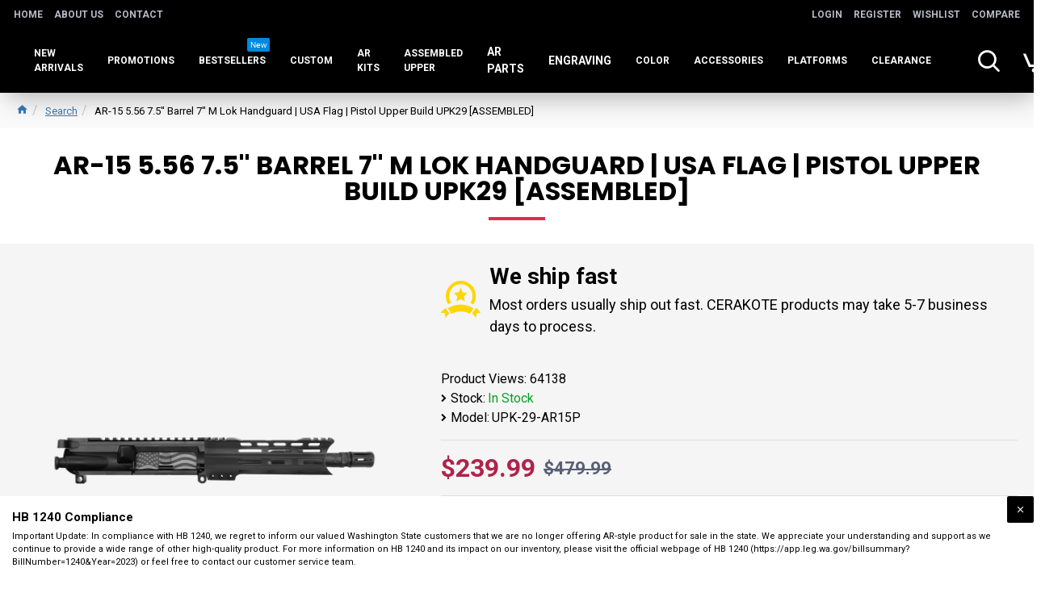

--- FILE ---
content_type: text/html; charset=utf-8
request_url: https://outdoorsportsusa.com/UPK-29-AR15P?tag=PICATINNY
body_size: 50590
content:
<!DOCTYPE html><html dir="ltr" lang="en" class="desktop mac chrome chrome131 webkit oc30 is-guest route-product-product product-2442 store-0 skin-1 desktop-header-active compact-sticky mobile-sticky layout-2" data-jb="24340784" data-jv="3.1.4" data-ov="3.0.3.1_rc"><head typeof="og:website"><meta charset="UTF-8" /><meta name="viewport" content="width=device-width, initial-scale=1.0"><meta http-equiv="X-UA-Compatible" content="IE=edge"><title>AR-15 5.56 7.5'' Barrel 7'' M Lok Handguard USA Flag Pistol Upper Build - OutdoorSportsUSA</title><base href="https://outdoorsportsusa.com/" /><link rel="preconnect" href="https://fonts.googleapis.com/" crossorigin><link rel="preconnect" href="https://fonts.gstatic.com/" crossorigin><meta name="description" content="Build your own AR15 Carbine upper today. Fast and free shipping. Shop our selection of kits today to create your own Get your today!" /><meta name="keywords" content="ar,ar15,gunsmith,gun,shooting,hunting,556,usamade,rifle,pistol,upperbuild," /><meta property="fb:app_id" content=""/><meta property="og:type" content="product"/><meta property="og:title" content="AR-15 5.56 7.5'' Barrel 7'' M Lok Handguard | USA Flag | Pistol Upper Build UPK29 [ASSEMBLED]"/><meta property="og:url" content="https://outdoorsportsusa.com/UPK-29-AR15P"/><meta property="og:image" content="https://outdoorsportsusa.com/image/cache/catalog/demo/UPK-29-AR15P/0%201%2025-600x315w.png"/><meta property="og:image:width" content="600"/><meta property="og:image:height" content="315"/><meta property="og:description" content="FML-TC-7C&nbsp; |&nbsp; Handguard OptionAR-15 7" Combat Hybrid M-Lok Handguard"C" Cut | BlackFMLUS-TC-7C-ABC&nbsp; |&nbsp; Handguard OptionAR-15 7'' Free Float M-LOK Handguard with "C" Hybrid Cut-ABC LOGO- Made In USAFMLUS-7D&nbsp; | Handguard OptionAR-15 M-LOK 7" Free Float Custom Handguard with "D"/><meta name="twitter:card" content="summary"/><meta name="twitter:title" content="AR-15 5.56 7.5'' Barrel 7'' M Lok Handguard | USA Flag | Pistol Upper Build UPK29 [ASSEMBLED]"/><meta name="twitter:image" content="https://outdoorsportsusa.com/image/cache/catalog/demo/UPK-29-AR15P/0%201%2025-200x200.png"/><meta name="twitter:image:width" content="200"/><meta name="twitter:image:height" content="200"/><meta name="twitter:description" content="FML-TC-7C&nbsp; |&nbsp; Handguard OptionAR-15 7" Combat Hybrid M-Lok Handguard"C" Cut | BlackFMLUS-TC-7C-ABC&nbsp; |&nbsp; Handguard OptionAR-15 7'' Free Float M-LOK Handguard with "C" Hybrid Cut-ABC LOGO- Made In USAFMLUS-7D&nbsp; | Handguard OptionAR-15 M-LOK 7" Free Float Custom Handguard with "D"/> <script>window['Journal'] = {"isPopup":false,"isPhone":false,"isTablet":false,"isDesktop":true,"filterScrollTop":false,"filterUrlValuesSeparator":",","countdownDay":"Day","countdownHour":"Hour","countdownMin":"Min","countdownSec":"Sec","globalPageColumnLeftTabletStatus":true,"globalPageColumnRightTabletStatus":true,"scrollTop":true,"scrollToTop":false,"notificationHideAfter":"2000","quickviewPageStyleCloudZoomStatus":true,"quickviewPageStyleAdditionalImagesCarousel":false,"quickviewPageStyleAdditionalImagesCarouselStyleSpeed":"500","quickviewPageStyleAdditionalImagesCarouselStyleAutoPlay":true,"quickviewPageStyleAdditionalImagesCarouselStylePauseOnHover":true,"quickviewPageStyleAdditionalImagesCarouselStyleDelay":"3000","quickviewPageStyleAdditionalImagesCarouselStyleLoop":false,"quickviewPageStyleAdditionalImagesHeightAdjustment":"5","quickviewPageStyleProductStockUpdate":false,"quickviewPageStylePriceUpdate":false,"quickviewPageStyleOptionsSelect":"none","quickviewText":"Quickview","mobileHeaderOn":"tablet","subcategoriesCarouselStyleSpeed":"500","subcategoriesCarouselStyleAutoPlay":true,"subcategoriesCarouselStylePauseOnHover":true,"subcategoriesCarouselStyleDelay":"3000","subcategoriesCarouselStyleLoop":true,"productPageStyleCloudZoomStatus":true,"productPageStyleCloudZoomPosition":"inner","productPageStyleAdditionalImagesCarousel":false,"productPageStyleAdditionalImagesCarouselStyleSpeed":"500","productPageStyleAdditionalImagesCarouselStyleAutoPlay":true,"productPageStyleAdditionalImagesCarouselStylePauseOnHover":true,"productPageStyleAdditionalImagesCarouselStyleDelay":"3000","productPageStyleAdditionalImagesCarouselStyleLoop":false,"productPageStyleAdditionalImagesHeightAdjustment":"5","productPageStyleProductStockUpdate":false,"productPageStylePriceUpdate":true,"productPageStyleOptionsSelect":"none","infiniteScrollStatus":true,"infiniteScrollOffset":"2","infiniteScrollLoadPrev":"Load Previous Products","infiniteScrollLoadNext":"Load Next Products","infiniteScrollLoading":"Loading...","infiniteScrollNoneLeft":"You have reached the end of the list.","checkoutUrl":"https:\/\/outdoorsportsusa.com\/index.php?route=checkout\/checkout","headerHeight":"","headerCompactHeight":"80","mobileMenuOn":"","searchStyleSearchAutoSuggestStatus":true,"searchStyleSearchAutoSuggestDescription":false,"headerMiniSearchDisplay":"default","stickyStatus":true,"stickyFullHomePadding":true,"stickyFullwidth":true,"stickyAt":"","stickyHeight":"40","headerTopBarHeight":"35","topBarStatus":true,"headerType":"compact","headerMobileHeight":"60","headerMobileStickyStatus":true,"headerMobileTopBarVisibility":false,"headerMobileTopBarHeight":"30","notification":[{"m":285,"c":"1b50a0c0"}],"columnsCount":0};</script> <script>if(window.NodeList&&!NodeList.prototype.forEach){NodeList.prototype.forEach=Array.prototype.forEach;}
(function(){if(Journal['isPhone']){return;}
var wrappers=['search','cart','cart-content','logo','language','currency'];var documentClassList=document.documentElement.classList;function extractClassList(){return['desktop','tablet','phone','desktop-header-active','mobile-header-active','mobile-menu-active'].filter(function(cls){return documentClassList.contains(cls);});}
function mqr(mqls,listener){Object.keys(mqls).forEach(function(k){mqls[k].addListener(listener);});listener();}
function mobileMenu(){console.warn('mobile menu!');var element=document.querySelector('#main-menu');var wrapper=document.querySelector('.mobile-main-menu-wrapper');if(element&&wrapper){wrapper.appendChild(element);}
var main_menu=document.querySelector('.main-menu');if(main_menu){main_menu.classList.add('accordion-menu');}
document.querySelectorAll('.main-menu .dropdown-toggle').forEach(function(element){element.classList.remove('dropdown-toggle');element.classList.add('collapse-toggle');element.removeAttribute('data-toggle');});document.querySelectorAll('.main-menu .dropdown-menu').forEach(function(element){element.classList.remove('dropdown-menu');element.classList.remove('j-dropdown');element.classList.add('collapse');});}
function desktopMenu(){console.warn('desktop menu!');var element=document.querySelector('#main-menu');var wrapper=document.querySelector('.desktop-main-menu-wrapper');if(element&&wrapper){wrapper.insertBefore(element,document.querySelector('#main-menu-2'));}
var main_menu=document.querySelector('.main-menu');if(main_menu){main_menu.classList.remove('accordion-menu');}
document.querySelectorAll('.main-menu .collapse-toggle').forEach(function(element){element.classList.add('dropdown-toggle');element.classList.remove('collapse-toggle');element.setAttribute('data-toggle','dropdown');});document.querySelectorAll('.main-menu .collapse').forEach(function(element){element.classList.add('dropdown-menu');element.classList.add('j-dropdown');element.classList.remove('collapse');});document.body.classList.remove('mobile-wrapper-open');}
function mobileHeader(){console.warn('mobile header!');Object.keys(wrappers).forEach(function(k){var element=document.querySelector('#'+wrappers[k]);var wrapper=document.querySelector('.mobile-'+wrappers[k]+'-wrapper');if(element&&wrapper){wrapper.appendChild(element);}
if(wrappers[k]==='cart-content'){if(element){element.classList.remove('j-dropdown');element.classList.remove('dropdown-menu');}}});var search=document.querySelector('#search');var cart=document.querySelector('#cart');if(search&&(Journal['searchStyle']==='full')){search.classList.remove('full-search');search.classList.add('mini-search');}
if(cart&&(Journal['cartStyle']==='full')){cart.classList.remove('full-cart');cart.classList.add('mini-cart')}}
function desktopHeader(){console.warn('desktop header!');Object.keys(wrappers).forEach(function(k){var element=document.querySelector('#'+wrappers[k]);var wrapper=document.querySelector('.desktop-'+wrappers[k]+'-wrapper');if(wrappers[k]==='cart-content'){if(element){element.classList.add('j-dropdown');element.classList.add('dropdown-menu');document.querySelector('#cart').appendChild(element);}}else{if(element&&wrapper){wrapper.appendChild(element);}}});var search=document.querySelector('#search');var cart=document.querySelector('#cart');if(search&&(Journal['searchStyle']==='full')){search.classList.remove('mini-search');search.classList.add('full-search');}
if(cart&&(Journal['cartStyle']==='full')){cart.classList.remove('mini-cart');cart.classList.add('full-cart');}
documentClassList.remove('mobile-cart-content-container-open');documentClassList.remove('mobile-main-menu-container-open');documentClassList.remove('mobile-overlay');}
function moveElements(classList){if(classList.includes('mobile-header-active')){mobileHeader();mobileMenu();}else if(classList.includes('mobile-menu-active')){desktopHeader();mobileMenu();}else{desktopHeader();desktopMenu();}}
var mqls={phone:window.matchMedia('(max-width: 768px)'),tablet:window.matchMedia('(max-width: 1024px)'),menu:window.matchMedia('(max-width: '+Journal['mobileMenuOn']+'px)')};mqr(mqls,function(){var oldClassList=extractClassList();if(Journal['isDesktop']){if(mqls.phone.matches){documentClassList.remove('desktop');documentClassList.remove('tablet');documentClassList.add('mobile');documentClassList.add('phone');}else if(mqls.tablet.matches){documentClassList.remove('desktop');documentClassList.remove('phone');documentClassList.add('mobile');documentClassList.add('tablet');}else{documentClassList.remove('mobile');documentClassList.remove('phone');documentClassList.remove('tablet');documentClassList.add('desktop');}
if(documentClassList.contains('phone')||(documentClassList.contains('tablet')&&Journal['mobileHeaderOn']==='tablet')){documentClassList.remove('desktop-header-active');documentClassList.add('mobile-header-active');}else{documentClassList.remove('mobile-header-active');documentClassList.add('desktop-header-active');}}
if(documentClassList.contains('desktop-header-active')&&mqls.menu.matches){documentClassList.add('mobile-menu-active');}else{documentClassList.remove('mobile-menu-active');}
var newClassList=extractClassList();if(oldClassList.join(' ')!==newClassList.join(' ')){if(documentClassList.contains('safari')&&!documentClassList.contains('ipad')&&navigator.maxTouchPoints&&navigator.maxTouchPoints>2){window.fetch('index.php?route=journal3/journal3/device_detect',{method:'POST',body:'device=ipad',headers:{'Content-Type':'application/x-www-form-urlencoded'}}).then(function(data){return data.json();}).then(function(data){if(data.response.reload){window.location.reload();}});}
if(document.readyState==='loading'){document.addEventListener('DOMContentLoaded',function(){moveElements(newClassList);});}else{moveElements(newClassList);}}});})();(function(){var cookies={};var style=document.createElement('style');var documentClassList=document.documentElement.classList;document.head.appendChild(style);document.cookie.split('; ').forEach(function(c){var cc=c.split('=');cookies[cc[0]]=cc[1];});if(Journal['popup']){for(var i in Journal['popup']){if(!cookies['p-'+Journal['popup'][i]['c']]){documentClassList.add('popup-open');documentClassList.add('popup-center');break;}}}
if(Journal['notification']){for(var i in Journal['notification']){if(cookies['n-'+Journal['notification'][i]['c']]){style.sheet.insertRule('.module-notification-'+Journal['notification'][i]['m']+'{ display:none }');}}}
if(Journal['headerNotice']){for(var i in Journal['headerNotice']){if(cookies['hn-'+Journal['headerNotice'][i]['c']]){style.sheet.insertRule('.module-header_notice-'+Journal['headerNotice'][i]['m']+'{ display:none }');}}}
if(Journal['layoutNotice']){for(var i in Journal['layoutNotice']){if(cookies['ln-'+Journal['layoutNotice'][i]['c']]){style.sheet.insertRule('.module-layout_notice-'+Journal['layoutNotice'][i]['m']+'{ display:none }');}}}})();</script> <link href="https://fonts.googleapis.com/css?family=Roboto:400,700%7CPoppins:700&amp;subset=latin-ext" type="text/css" rel="stylesheet"/><link href="catalog/view/theme/journal3/assets/e8242d8e0f11e5552e4c65a554ef831a.css?v=24340784" type="text/css" rel="stylesheet" media="all" /><link href="https://outdoorsportsusa.com/UPK-29-AR15P" rel="canonical" /><link href="https://outdoorsportsusa.com/image/catalog/Logo-Eagle Lite/ICON.png" rel="icon" /><style>.blog-post .post-details .post-stats{white-space:nowrap;overflow-x:auto;overflow-y:hidden;-webkit-overflow-scrolling:touch;;font-size:12px;background:rgba(255, 255, 255, 1);margin-bottom:20px;padding:8px;padding-right:12px;padding-left:12px}.blog-post .post-details .post-stats .p-category{flex-wrap:nowrap;display:inline-flex}.mobile .blog-post .post-details .post-stats{overflow-x:scroll}.blog-post .post-details .post-stats::-webkit-scrollbar{-webkit-appearance:none;height:1px;height:5px;width:5px}.blog-post .post-details .post-stats::-webkit-scrollbar-track{background-color:white}.blog-post .post-details .post-stats::-webkit-scrollbar-thumb{background-color:#999;background-color:rgba(243, 109, 55, 1)}.blog-post .post-details .post-stats .p-posted{display:inline-flex}.blog-post .post-details .post-stats .p-author{display:inline-flex}.blog-post .post-details .post-stats .p-date{display:inline-flex}.p-date-image{font-size:22px;color:rgba(255, 255, 255, 1);font-weight:700;background:rgba(231, 40, 77, 1);margin:7px}.blog-post .post-details .post-stats .p-comment{display:inline-flex}.blog-post .post-details .post-stats .p-view{display:inline-flex}.post-content>p{margin-bottom:10px}.post-content{font-family:'Roboto';font-weight:400;font-size:16px;color:rgba(0, 0, 0, 1);line-height:1.5;-webkit-font-smoothing:antialiased;column-count:initial;column-gap:40px;column-rule-color:rgba(221, 221, 221, 1);column-rule-width:1px;column-rule-style:solid}.post-content h1, .post-content h2, .post-content h3, .post-content h4, .post-content h5, .post-content
h6{line-height:1.4}.post-content
a{display:inline-block}.post-content a:hover{color:rgba(243, 109, 55, 1)}.post-content
p{margin-bottom:10px}.post-content
em{color:rgba(89, 96, 119, 1)}.post-content
h1{margin-bottom:20px}.post-content
h2{margin-bottom:15px}.post-content
h3{font-family:'Poppins';font-weight:700;font-size:32px;line-height:1;margin-bottom:15px}.post-content
h4{font-size:22px;font-weight:700;text-transform:uppercase;margin-bottom:15px}.post-content
h5{font-size:18px;margin-bottom:15px}.post-content
h6{font-family:'Roboto';font-weight:700;font-size:14px;color:rgba(255, 255, 255, 1);text-transform:uppercase;line-height:1;background:rgba(9, 9, 9, 1);padding:5px;padding-right:8px;padding-left:8px;margin-bottom:10px;display:inline-block}.post-content
blockquote{font-family:Georgia,serif;font-weight:400;font-size:16px;color:rgba(9, 9, 9, 1);font-style:italic;padding-top:10px;padding-bottom:10px;margin-top:15px;margin-bottom:15px;border-width:0;border-top-width:1px;border-bottom-width:1px;border-style:solid;border-color:rgba(187, 198, 221, 1);border-radius:3px;float:none;display:block}.post-content blockquote::before{margin-left:auto;margin-right:auto;float:left;content:'\e98f' !important;font-family:icomoon !important;color:rgba(9, 9, 9, 1);margin-right:10px}.post-content
hr{margin-top:20px;margin-bottom:20px;border-color:rgba(221, 221, 221, 1);overflow:visible}.post-content hr::before{content:'\e993' !important;font-family:icomoon !important;font-size:20px;color:rgba(221, 221, 221, 1);background:rgba(245, 245, 245, 1);width:40px;height:40px;border-radius:50%}.post-content .drop-cap{font-family:Georgia,serif !important;font-weight:700 !important;font-size:60px !important;font-family:Georgia,serif;font-weight:700;font-size:60px;margin-right:5px}.post-content .amp::before{content:'\e901' !important;font-family:icomoon !important;font-size:25px;color:rgba(89, 96, 119, 1);left:1px;top:3px}.post-content .video-responsive{max-width:550px;margin-right:15px;margin-bottom:15px;float:left}.post-image{display:block;text-align:left;float:none}.blog-post
.tags{margin-top:15px;justify-content:flex-start;font-size:12px;font-weight:700;justify-content:center}.blog-post .tags a, .blog-post .tags-title{margin-right:8px;margin-bottom:8px}.blog-post .tags
b{display:none}.blog-post .tags
a{border-radius:10px;padding-right:8px;padding-left:8px;font-weight:400;background:rgba(237, 242, 254, 1)}.blog-post .tags a:hover{color:rgba(255,255,255,1);background:rgba(0,138,221,1)}.post-comments{margin-top:20px}.reply-btn.btn{background:rgba(175,35,74,1)}.reply-btn.btn:hover{background:rgba(0, 138, 221, 1) !important}.reply-btn.btn.btn.disabled::after{font-size:20px}.post-comment{margin-bottom:30px;padding-bottom:15px;border-width:0;border-bottom-width:1px;border-style:solid;border-color:rgba(221,221,221,1)}.post-reply{margin-top:15px;margin-left:60px;padding-top:20px;border-width:0;border-top-width:1px;border-style:solid;border-color:rgba(221,221,221,1)}.user-avatar{display:none;margin-right:15px;border-radius:50%}.module-blog_comments .side-image{display:none}.post-comment .user-name{font-size:18px;font-weight:700}.post-comment .user-data
div{font-size:12px}.post-comment .user-date::before{color:rgba(0, 138, 221, 1)}.post-comment .user-time::before{color:rgba(175, 35, 74, 1)}.post-comment .user-site::before{color:rgba(243, 109, 55, 1);left:-1px}.post-comment .user-data .user-date{display:inline-flex}.post-comment .user-data .user-time{display:inline-flex}.comment-form .form-group:not(.required){display:flex}.user-data .user-site{display:inline-flex}.main-posts.post-grid .post-layout.swiper-slide{margin-right:20px;width:calc((100% - 2 * 20px) / 3 - 0.01px)}.main-posts.post-grid .post-layout:not(.swiper-slide){padding:10px;width:calc(100% / 3 - 0.01px)}.one-column #content .main-posts.post-grid .post-layout.swiper-slide{margin-right:20px;width:calc((100% - 1 * 20px) / 2 - 0.01px)}.one-column #content .main-posts.post-grid .post-layout:not(.swiper-slide){padding:10px;width:calc(100% / 2 - 0.01px)}.two-column #content .main-posts.post-grid .post-layout.swiper-slide{margin-right:20px;width:calc((100% - 2 * 20px) / 3 - 0.01px)}.two-column #content .main-posts.post-grid .post-layout:not(.swiper-slide){padding:10px;width:calc(100% / 3 - 0.01px)}.side-column .main-posts.post-grid .post-layout.swiper-slide{margin-right:20px;width:calc((100% - 0 * 20px) / 1 - 0.01px)}.side-column .main-posts.post-grid .post-layout:not(.swiper-slide){padding:10px;width:calc(100% / 1 - 0.01px)}.main-posts.post-grid{margin:-10px}.post-grid .post-thumb{background:rgba(255, 255, 255, 1);border-radius:5px}.desktop .post-grid .post-thumb:hover{background:rgba(237, 242, 254, 1);box-shadow:5px 10px 30px -5px rgba(0, 0, 0, 0.3)}.post-grid .post-thumb .image
a{border-top-left-radius:5px;border-top-right-radius:5px}.post-grid .post-thumb:hover .image
img{transform:scale(1)}.post-grid .post-thumb
.caption{position:relative;bottom:auto;width:auto;padding-bottom:10px}.post-grid .post-thumb
.name{display:flex;width:auto;margin-left:auto;margin-right:auto;justify-content:center;margin-left:auto;margin-right:auto;padding:5px;margin-top:10px}.post-grid .post-thumb .name
a{white-space:normal;overflow:visible;text-overflow:initial;font-size:16px;color:rgba(0, 0, 0, 1);font-weight:700}.desktop .post-grid .post-thumb .name a:hover{color:rgba(0, 138, 221, 1)}.post-grid .post-thumb
.description{display:block;color:rgba(89, 96, 119, 1);text-align:center;padding:10px;padding-top:5px;padding-bottom:5px;margin-bottom:10px}.post-grid .post-thumb .button-group{display:flex;justify-content:center;margin-bottom:10px}.post-grid .post-thumb .btn-read-more::before{display:none}.post-grid .post-thumb .btn-read-more::after{display:none;content:'\e5c8' !important;font-family:icomoon !important}.post-grid .post-thumb .btn-read-more .btn-text{display:inline-block;padding:0}.post-grid .post-thumb .btn-read-more.btn{background:rgba(0, 0, 0, 1);border-radius:0px !important}.post-grid .post-thumb .btn-read-more.btn:hover{background:rgba(0, 138, 221, 1) !important}.post-grid .post-thumb .btn-read-more.btn.btn.disabled::after{font-size:20px}.post-grid .post-thumb .post-stats{display:flex;justify-content:center;position:absolute;transform:translateY(-100%);width:100%;background:rgba(245, 245, 245, 1);padding:5px}.post-grid .post-thumb .post-stats .p-author{display:flex}.post-grid .post-thumb .p-date{display:flex}.post-grid .post-thumb .post-stats .p-comment{display:flex}.post-grid .post-thumb .post-stats .p-view{display:flex}.post-list .post-layout:not(.swiper-slide){margin-bottom:20px}.post-list .post-thumb
.caption{flex-basis:200px;background:rgba(255, 255, 255, 1);padding:15px}.post-list .post-thumb{background:rgba(221, 221, 221, 1);padding:1px}.post-list .post-thumb:hover .image
img{transform:scale(1)}.post-list .post-thumb
.name{display:flex;width:auto;margin-left:auto;margin-right:auto;justify-content:flex-start;margin-left:0;margin-right:auto}.post-list .post-thumb .name
a{white-space:normal;overflow:visible;text-overflow:initial;font-size:16px;font-weight:700}.post-list .post-thumb
.description{display:block;padding-top:5px;padding-bottom:5px}.post-list .post-thumb .button-group{display:flex;justify-content:flex-start;background:rgba(237, 242, 254, 1);padding:10px;margin:-15px;margin-top:10px;border-width:0;border-top-width:1px;border-style:solid;border-color:rgba(221, 221, 221, 1)}.post-list .post-thumb .btn-read-more::before{display:inline-block}.post-list .post-thumb .btn-read-more .btn-text{display:inline-block;padding:0
.4em}.post-list .post-thumb .btn-read-more::after{content:'\e5c8' !important;font-family:icomoon !important}.post-list .post-thumb .post-stats{display:flex;justify-content:flex-start;background:rgba(245, 245, 245, 1);padding:5px;margin:-15px;margin-bottom:10px;border-width:0;border-bottom-width:1px;border-style:solid;border-color:rgba(221, 221, 221, 1)}.post-list .post-thumb .post-stats .p-author{display:block}.post-list .post-thumb .p-date{display:flex}.post-list .post-thumb .post-stats .p-comment{display:block}.post-list .post-thumb .post-stats .p-view{display:flex}.blog-feed
span{display:block}.blog-feed{display:inline-flex}.blog-feed::before{content:'\f143' !important;font-family:icomoon !important;font-size:14px;color:rgba(243,109,55,1)}.countdown{color:rgba(0, 0, 0, 1);background:rgba(247, 249, 255, 1)}.countdown div
span{color:rgba(0,0,0,1)}.countdown>div{border-style:solid;border-color:rgba(221, 221, 221, 1)}.boxed-layout .site-wrapper{overflow:hidden}.boxed-layout
.header{padding:0
20px}.boxed-layout
.breadcrumb{padding-left:20px;padding-right:20px}.wrapper, .mega-menu-content, .site-wrapper > .container, .grid-cols,.desktop-header-active .is-sticky .header .desktop-main-menu-wrapper,.desktop-header-active .is-sticky .sticky-fullwidth-bg,.boxed-layout .site-wrapper, .breadcrumb, .title-wrapper, .page-title > span,.desktop-header-active .header .top-bar,.desktop-header-active .header .mid-bar,.desktop-main-menu-wrapper{max-width:1680px}.desktop-main-menu-wrapper .main-menu>.j-menu>.first-dropdown::before{transform:translateX(calc(0px - (100vw - 1680px) / 2))}html[dir='rtl'] .desktop-main-menu-wrapper .main-menu>.j-menu>.first-dropdown::before{transform:none;right:calc(0px - (100vw - 1680px) / 2)}.desktop-main-menu-wrapper .main-menu>.j-menu>.first-dropdown.mega-custom::before{transform:translateX(calc(0px - (200vw - 1680px) / 2))}html[dir='rtl'] .desktop-main-menu-wrapper .main-menu>.j-menu>.first-dropdown.mega-custom::before{transform:none;right:calc(0px - (200vw - 1680px) / 2)}#content{padding:20px}.side-column{max-width:220px;padding-top:20px;padding-right:20px;padding-bottom:20px}.one-column
#content{max-width:calc(100% - 220px)}.two-column
#content{max-width:calc(100% - 220px * 2)}#column-left{border-width:0;border-right-width:1px;border-style:solid;border-color:rgba(221,221,221,1)}#column-right{padding-left:20px}.page-title{display:block}.dropdown.drop-menu>.j-dropdown{left:0;right:auto;transform:translate3d(0,-10px,0)}.dropdown.drop-menu.animating>.j-dropdown{left:0;right:auto;transform:none}.dropdown.drop-menu>.j-dropdown::before{left:10px;right:auto;transform:translateX(0)}.dropdown.dropdown .j-menu>li>a{flex-direction:row;font-size:16px;color:rgba(0, 0, 0, 1);background:rgba(255, 255, 255, 1);padding:5px}.dropdown.dropdown .j-menu .dropdown>a>.count-badge{margin-right:0}.dropdown.dropdown .j-menu .dropdown>a>.count-badge+.open-menu+.menu-label{margin-left:7px}.dropdown.dropdown .j-menu .dropdown>a::after{display:block}.desktop .dropdown.dropdown .j-menu > li:hover > a, .dropdown.dropdown .j-menu>li.active>a{color:rgba(255, 255, 255, 1);background:rgba(0, 138, 221, 1)}.dropdown.dropdown .j-menu .links-text{white-space:nowrap;overflow:hidden;text-overflow:ellipsis}.dropdown.dropdown .j-menu>li>a::before{margin-right:7px;min-width:20px}.dropdown.dropdown .j-menu a .count-badge{display:none;position:relative}.dropdown.dropdown:not(.mega-menu) .j-dropdown{min-width:150px}.dropdown.dropdown:not(.mega-menu) .j-menu{box-shadow:5px 10px 30px -5px rgba(0, 0, 0, 0.3)}.dropdown.dropdown .j-dropdown::before{display:block;border-bottom-color:rgba(0,0,0,1);margin-top:-10px}legend{font-family:'Roboto';font-weight:700;font-size:26px;color:rgba(0,0,0,1);text-align:left;text-transform:uppercase;text-decoration:none;border-width:0;border-bottom-width:1px;border-style:solid;border-color:rgba(221,221,221,1);padding-bottom:7px;margin-bottom:15px;white-space:normal;overflow:visible;text-overflow:initial}.title{font-family:'Roboto';font-weight:700;font-size:26px;color:rgba(0, 0, 0, 1);text-align:left;text-transform:uppercase;text-decoration:none;border-width:0;border-bottom-width:1px;border-style:solid;border-color:rgba(221, 221, 221, 1);padding-bottom:7px;margin-bottom:15px;white-space:normal;overflow:visible;text-overflow:initial}html:not(.popup) .page-title{font-family:'Poppins';font-weight:700;font-size:32px;color:rgba(0, 0, 0, 1);text-align:center;text-transform:uppercase;text-decoration:none;line-height:1;border-width:0px;padding:30px;padding-right:20px;padding-left:20px;margin:0px;white-space:normal;overflow:visible;text-overflow:initial;text-align:center}html:not(.popup) .page-title::after{content:'';display:block;position:relative;margin-top:15px;left:50%;right:initial;transform:translate3d(-50%,0,0)}html:not(.popup) .page-title.page-title>span::after{content:'';display:block;position:relative;margin-top:15px;left:50%;right:initial;transform:translate3d(-50%,0,0)}html:not(.popup) .page-title::after, html:not(.popup) .page-title.page-title>span::after{width:70px;height:4px;background:rgba(231,40,77,1)}.title.module-title{font-size:15px;font-weight:700;border-width:0;border-bottom-width:1px;border-style:solid;border-color:rgba(221,221,221,1);padding-bottom:8px;margin-bottom:15px;white-space:normal;overflow:visible;text-overflow:initial}.btn,.btn:visited{font-size:13px;color:rgba(255,255,255,1)}.btn:hover{color:rgba(255, 255, 255, 1) !important;background:rgba(0, 138, 221, 1) !important}.btn:active,.btn:hover:active,.btn:focus:active{color:rgba(245, 245, 245, 1) !important;background:rgba(9, 132, 207, 1) !important;box-shadow:inset 0 2px 8px rgba(0,0,0,0.15)}.btn:focus{color:rgba(255, 255, 255, 1) !important;background:rgba(0, 138, 221, 1);box-shadow:inset 0 0 20px rgba(0,0,0,0.25)}.btn{background:rgba(0, 0, 0, 1);padding:10px;border-radius:2px !important}.desktop .btn:hover{box-shadow:0 5px 30px -5px rgba(0,0,0,0.15)}.btn.btn.disabled::after{font-size:20px}.btn-secondary.btn{background:rgba(0,138,221,1)}.btn-secondary.btn:hover{background:rgba(175, 35, 74, 1) !important}.desktop .btn-secondary.btn:hover{box-shadow:0 5px 30px -5px rgba(0,0,0,0.15)}.btn-secondary.btn:active,.btn-secondary.btn:hover:active,.btn-secondary.btn:focus:active{box-shadow:inset 0 2px 8px rgba(0,0,0,0.15)}.btn-secondary.btn:focus{box-shadow:inset 0 0 20px rgba(0,0,0,0.25)}.btn-secondary.btn.btn.disabled::after{font-size:20px}.btn-success.btn{background:rgba(175,35,74,1)}.btn-success.btn:hover{background:rgba(0, 138, 221, 1) !important}.btn-success.btn.btn.disabled::after{font-size:20px}.btn-danger.btn{background:rgba(231,40,77,1)}.btn-danger.btn:hover{background:rgba(0, 138, 221, 1) !important}.btn-danger.btn.btn.disabled::after{font-size:20px}.btn-warning.btn{background:rgba(231,40,77,1)}.btn-warning.btn:hover{background:rgba(0, 138, 221, 1) !important}.btn-warning.btn.btn.disabled::after{font-size:20px}.btn-info.btn{background:rgba(89,96,119,1)}.btn-info.btn:hover{background:rgba(0, 138, 221, 1) !important}.btn-info.btn.btn.disabled::after{font-size:20px}.btn-light.btn,.btn-light.btn:visited{color:rgba(255,255,255,1)}.btn-light.btn:hover{color:rgba(255, 255, 255, 1) !important;background:rgba(0, 138, 221, 1) !important}.btn-light.btn{background:rgba(9, 9, 9, 1);border-style:none;border-radius:0px !important}.btn-light.btn.btn.disabled::after{font-size:20px}.btn-dark.btn{background:rgba(0, 0, 0, 1);border-radius:0px !important}.btn-dark.btn:hover{background:rgba(0, 138, 221, 1) !important}.btn-dark.btn.btn.disabled::after{font-size:20px}.buttons{background:rgba(245, 245, 245, 1);margin-top:20px;padding:10px;border-radius:3px;font-size:13px}.buttons .pull-left
.btn{background:rgba(231, 40, 77, 1)}.buttons .pull-left .btn:hover{background:rgba(0, 138, 221, 1) !important}.buttons .pull-left .btn.btn.disabled::after{font-size:20px}.buttons .pull-right .btn::after{content:'\e5c8' !important;font-family:icomoon !important;margin-left:5px}.buttons .pull-left .btn::before{content:'\e5c4' !important;font-family:icomoon !important;margin-right:5px}.buttons>div{flex:0 0 auto;width:auto;flex-basis:0}.buttons > div
.btn{width:auto}.buttons .pull-left{margin-right:auto}.buttons .pull-right:only-child{flex:0 0 auto;width:auto;margin:0
0 0 auto}.buttons .pull-right:only-child
.btn{width:auto}.tags{margin-top:15px;justify-content:flex-start;font-size:12px;font-weight:700}.tags a,.tags-title{margin-right:8px;margin-bottom:8px}.tags
b{display:none}.tags
a{border-radius:10px;padding-right:8px;padding-left:8px;font-weight:400;background:rgba(237, 242, 254, 1)}.tags a:hover{color:rgba(255,255,255,1);background:rgba(0,138,221,1)}.breadcrumb{display:block !important;text-align:left;padding:10px;padding-left:0px;white-space:normal;-webkit-overflow-scrolling:touch}.breadcrumb::before{background:rgba(250, 250, 250, 1)}.breadcrumb li:first-of-type a i::before{content:'\e88a' !important;font-family:icomoon !important;font-size:15px}.breadcrumb
a{font-size:13px;text-decoration:underline}.breadcrumb li:last-of-type
a{color:rgba(0, 0, 0, 1)}.mobile
.breadcrumb{overflow-x:visible}.breadcrumb::-webkit-scrollbar{-webkit-appearance:initial;height:1px;height:1px;width:1px}.breadcrumb::-webkit-scrollbar-track{background-color:white}.breadcrumb::-webkit-scrollbar-thumb{background-color:#999}.panel-group .panel-heading a::before{content:'\eba1' !important;font-family:icomoon !important;order:-1}.panel-group .panel-active .panel-heading a::before{content:'\eb86' !important;font-family:icomoon !important}.panel-group .panel-heading
a{justify-content:flex-start;font-size:15px;text-transform:none;padding:13px}.panel-group .panel-heading:hover
a{color:rgba(0, 138, 221, 1)}.panel-group .panel-heading{background:rgba(255, 255, 255, 1);border-width:0;border-bottom-width:1px;border-style:solid;border-color:rgba(221, 221, 221, 1)}.panel-group .panel-heading:hover, .panel-group .panel-active .panel-heading{background:rgba(237,242,254,1)}.panel-group{border-width:1px;border-style:solid;border-color:rgba(221, 221, 221, 1)}.panel-group .panel-body{background:rgba(247,249,255,1);padding:15px}body{font-family:'Roboto';font-weight:400;font-size:16px;color:rgba(0, 0, 0, 1);line-height:1.5;-webkit-font-smoothing:antialiased}body h1, body h2, body h3, body h4, body h5, body
h6{line-height:1.4}body
a{display:inline-block}body a:hover{color:rgba(243, 109, 55, 1)}body
p{margin-bottom:10px}body
em{color:rgba(89, 96, 119, 1)}body
h1{margin-bottom:20px}body
h2{margin-bottom:15px}body
h3{font-family:'Poppins';font-weight:700;font-size:32px;line-height:1;margin-bottom:15px}body
h4{font-size:22px;font-weight:700;text-transform:uppercase;margin-bottom:15px}body
h5{font-size:18px;margin-bottom:15px}body
h6{font-family:'Roboto';font-weight:700;font-size:14px;color:rgba(255, 255, 255, 1);text-transform:uppercase;line-height:1;background:rgba(9, 9, 9, 1);padding:5px;padding-right:8px;padding-left:8px;margin-bottom:10px;display:inline-block}body
blockquote{font-family:Georgia,serif;font-weight:400;font-size:16px;color:rgba(9, 9, 9, 1);font-style:italic;padding-top:10px;padding-bottom:10px;margin-top:15px;margin-bottom:15px;border-width:0;border-top-width:1px;border-bottom-width:1px;border-style:solid;border-color:rgba(187, 198, 221, 1);border-radius:3px;float:none;display:block}body blockquote::before{margin-left:auto;margin-right:auto;float:left;content:'\e98f' !important;font-family:icomoon !important;color:rgba(9, 9, 9, 1);margin-right:10px}body
hr{margin-top:20px;margin-bottom:20px;border-color:rgba(221, 221, 221, 1);overflow:visible}body hr::before{content:'\e993' !important;font-family:icomoon !important;font-size:20px;color:rgba(221, 221, 221, 1);background:rgba(245, 245, 245, 1);width:40px;height:40px;border-radius:50%}body .drop-cap{font-family:Georgia,serif !important;font-weight:700 !important;font-size:60px !important;font-family:Georgia,serif;font-weight:700;font-size:60px;margin-right:5px}body .amp::before{content:'\e901' !important;font-family:icomoon !important;font-size:25px;color:rgba(89, 96, 119, 1);left:1px;top:3px}body .video-responsive{max-width:550px;margin-right:15px;margin-bottom:15px;float:left}.count-badge{color:rgba(255,255,255,1);background:rgba(231,40,77,1);border-radius:20px}.count-zero{display:none !important}.product-label
b{font-size:14px;color:rgba(255,255,255,1);font-weight:700;background:rgba(231,40,77,1);border-radius:20px;padding:5px;padding-bottom:7px}.tooltip-inner{font-size:12px;color:rgba(255, 255, 255, 1);background:rgba(0, 138, 221, 1);border-radius:3px;box-shadow:0 -5px 30px -5px rgba(0, 0, 0, 0.15)}.tooltip.top .tooltip-arrow{border-top-color:rgba(0, 138, 221, 1)}.tooltip.right .tooltip-arrow{border-right-color:rgba(0, 138, 221, 1)}.tooltip.bottom .tooltip-arrow{border-bottom-color:rgba(0, 138, 221, 1)}.tooltip.left .tooltip-arrow{border-left-color:rgba(0, 138, 221, 1)}table
td{background:rgba(255, 255, 255, 1)}table tbody tr:nth-child(even) td{background:rgba(250, 250, 250, 1)}table td, table
th{border-color:rgba(221, 221, 221, 1) !important}table{border-width:1px !important;border-style:solid !important;border-color:rgba(221, 221, 221, 1) !important}table thead
td{background:rgba(245, 245, 245, 1)}table tfoot
td{background:rgba(245,245,245,1)}.table-responsive{border-width:1px;border-style:solid;border-color:rgba(221,221,221,1)}.table-responsive::-webkit-scrollbar-thumb{background-color:rgba(0,138,221,1)}.table-responsive::-webkit-scrollbar-track{background-color:rgba(255,255,255,1)}.table-responsive::-webkit-scrollbar{height:5px;width:5px}.form-group .control-label{display:flex;max-width:180px;padding-top:7px;padding-bottom:5px;justify-content:flex-start}.required .control-label+div::before{display:none}.required .control-label::after{display:inline}label{font-size:13px;color:rgba(0,0,0,1)}.has-error{color:rgba(231, 40, 77, 1) !important}.has-error .form-control{border-color:rgba(231, 40, 77, 1) !important}.required .control-label::after, .required .control-label+div::before,.text-danger{font-size:18px;color:rgba(231,40,77,1)}.form-group{margin-bottom:8px}.required.has-error .control-label::after, .required.has-error .control-label+div::before{color:rgba(231, 40, 77, 1) !important}input.form-control{background:rgba(255, 255, 255, 1) !important;border-width:1px !important;border-style:solid !important;border-color:rgba(221, 221, 221, 1) !important;border-radius:2px !important;max-width:335px}input.form-control:focus{box-shadow:inset 0 0 3px rgba(0,0,0,0.15)}textarea.form-control{background:rgba(255, 255, 255, 1) !important;border-width:1px !important;border-style:solid !important;border-color:rgba(221, 221, 221, 1) !important;border-radius:2px !important}textarea.form-control:focus{box-shadow:inset 0 0 3px rgba(0,0,0,0.15)}select.form-control{background:rgba(255, 255, 255, 1) !important;border-width:1px !important;border-style:solid !important;border-color:rgba(221, 221, 221, 1) !important;border-radius:2px !important;max-width:335px}select.form-control:focus{box-shadow:inset 0 0 3px rgba(0,0,0,0.15)}.radio{width:100%}.checkbox{width:100%}.input-group .input-group-btn
.btn{padding:8px;min-width:35px;min-height:33px;min-width:35px;min-height:35px;margin-left:5px}.input-group .input-group-btn .btn.btn.disabled::after{font-size:20px}.product-option-file .btn i::before{content:'\ebd8' !important;font-family:icomoon !important}.stepper input.form-control{background:rgba(255, 255, 255, 1) !important;border-width:0px !important;border-radius:2px !important;box-shadow:0 2px 15px -2px rgba(0, 0, 0, 0.15)}.stepper input.form-control:focus{box-shadow:inset 0 0 3px rgba(0,0,0,0.15)}.stepper{width:50px;height:35px;border-style:solid;border-color:rgba(0, 0, 0, 1);border-radius:0px}.stepper span
i{color:rgba(221, 221, 221, 1);background-color:rgba(89, 96, 119, 1)}.stepper span i:hover{color:rgba(250,250,250,1);background-color:rgba(175,35,74,1)}.pagination-results{letter-spacing:1px;background:rgba(245, 245, 245, 1);margin-top:20px;padding:10px;border-width:1px;border-style:solid;border-color:rgba(221, 221, 221, 1);justify-content:flex-start}.pagination-results .text-right{display:block}.pagination>li>a{color:rgba(0,0,0,1)}.pagination>li>a:hover{color:rgba(0,138,221,1)}.pagination>li.active>span,.pagination>li.active>span:hover,.pagination>li>a:focus{color:rgba(0,138,221,1)}.pagination>li>a,.pagination>li>span{padding:3px}.pagination > li:first-child a::before, .pagination > li:last-child a::before{content:'\eb23' !important;font-family:icomoon !important;font-size:15px}.pagination > li .prev::before, .pagination > li .next::before{content:'\f104' !important;font-family:icomoon !important;font-size:15px}.pagination>li:not(:first-of-type){margin-left:7px}.rating .fa-stack{font-size:13px;width:1.1em}.rating .fa-star, .rating .fa-star+.fa-star-o{color:rgba(255, 214, 0, 1)}.rating .fa-star-o:only-child{color:rgba(89,96,119,1)}.popup-inner-body{max-height:calc(100vh - 55px * 2)}.popup-container{max-width:calc(100% - 20px * 2)}.popup-bg{background:rgba(0,0,0,0.75)}.popup-body,.popup{background:rgba(245, 245, 245, 1)}.popup-content, .popup .site-wrapper{padding:15px}.popup-body{border-radius:5px;box-shadow:0 0 50px -10px}.popup-close{width:30px;height:30px;margin-right:-12px;margin-top:12px}.popup-container>.btn{background:rgba(231, 40, 77, 1);padding:10px;box-shadow:0 2px 5px rgba(0, 0, 0, 0.15);border-radius:50% !important;min-width:25px;min-height:25px}.popup-container>.btn:hover{background:rgba(0, 138, 221, 1) !important}.desktop .popup-container>.btn:hover{box-shadow:0 5px 30px -5px rgba(0,0,0,0.25)}.popup-container>.btn:active,.popup-container>.btn:hover:active,.popup-container>.btn:focus:active{box-shadow:inset 0 0 20px rgba(0,0,0,0.25)}.popup-container>.btn:focus{box-shadow:inset 0 0 20px rgba(0,0,0,0.25)}.popup-container>.btn.btn.disabled::after{font-size:20px}.scroll-top i::before{content:'\e957' !important;font-family:icomoon !important;font-size:40px;color:rgba(0, 138, 221, 1)}.scroll-top:hover i::before{color:rgba(255,214,0,1)}.scroll-top{left:auto;right:10px;transform:translateX(0)}.journal-loading > i::before, .ias-spinner > i::before, .lg-outer .lg-item::after,.btn.disabled::after{content:'\e92e' !important;font-family:icomoon !important;font-size:28px;color:rgba(243, 109, 55, 1)}.journal-loading > .fa-spin, .lg-outer .lg-item::after,.btn.disabled::after{animation:fa-spin infinite linear;;animation-duration:1100ms}.btn-cart::before,.fa-shopping-cart::before{content:'\e936' !important;font-family:icomoon !important}.btn-wishlist::before{content:'\eb67' !important;font-family:icomoon !important}.btn-compare::before,.compare-btn::before{content:'\eab6' !important;font-family:icomoon !important}.fa-refresh::before{content:'\f021' !important;font-family:icomoon !important}.fa-times-circle::before,.fa-times::before,.reset-filter::before,.notification-close::before,.popup-close::before,.hn-close::before{content:'\e5cd' !important;font-family:icomoon !important}.p-author::before{content:'\eadc' !important;font-family:icomoon !important;font-size:11px;margin-right:5px}.p-date::before{content:'\f133' !important;font-family:icomoon !important;margin-right:5px}.p-time::before{content:'\eb29' !important;font-family:icomoon !important;margin-right:5px}.p-comment::before{content:'\f27a' !important;font-family:icomoon !important;margin-right:5px}.p-view::before{content:'\f06e' !important;font-family:icomoon !important;margin-right:5px}.p-category::before{content:'\f022' !important;font-family:icomoon !important;margin-right:5px}.user-site::before{content:'\e321' !important;font-family:icomoon !important;left:-1px;margin-right:5px}.desktop ::-webkit-scrollbar{width:12px}.desktop ::-webkit-scrollbar-track{background:rgba(245, 245, 245, 1)}.desktop ::-webkit-scrollbar-thumb{background:rgba(89, 96, 119, 1);border-width:3px;border-style:solid;border-color:rgba(245, 245, 245, 1);border-radius:10px}.desktop ::-webkit-scrollbar-thumb:hover{background:rgba(0,138,221,1)}.expand-content{max-height:70px}.block-expand.btn,.block-expand.btn:visited{font-size:12px}.block-expand.btn{background:rgba(0, 138, 221, 1);padding:2px;padding-right:7px;padding-bottom:3px;padding-left:7px;border-radius:2px !important;min-width:20px;min-height:20px}.block-expand.btn:hover{background:rgba(175, 35, 74, 1) !important}.desktop .block-expand.btn:hover{box-shadow:0 5px 30px -5px rgba(0,0,0,0.25)}.block-expand.btn:active,.block-expand.btn:hover:active,.block-expand.btn:focus:active{box-shadow:inset 0 0 20px rgba(0,0,0,0.25)}.block-expand.btn:focus{box-shadow:inset 0 0 20px rgba(0,0,0,0.25)}.block-expand.btn.btn.disabled::after{font-size:20px}.block-expand::after{content:'Show More'}.block-expanded .block-expand::after{content:'Show Less'}.block-expand::before{content:'\f0d7' !important;font-family:icomoon !important;margin-right:5px}.block-expanded .block-expand::before{content:'\f0d8' !important;font-family:icomoon !important}.block-expand-overlay{background:linear-gradient(to bottom, transparent, rgba(255, 255, 255, 1))}.safari .block-expand-overlay{background:linear-gradient(to bottom, rgba(255,255,255,0), rgba(255, 255, 255, 1))}.iphone .block-expand-overlay{background:linear-gradient(to bottom, rgba(255,255,255,0), rgba(255, 255, 255, 1))}.ipad .block-expand-overlay{background:linear-gradient(to bottom,rgba(255,255,255,0),rgba(255,255,255,1))}.old-browser{color:rgba(0, 0, 0, 1);background:rgba(255, 255, 0, 1)}.j-loader .journal-loading>i::before{margin-top:-2px}.j-loader{background:rgba(187,198,221,1)}.notification-cart.notification{max-width:400px;margin:20px;margin-bottom:0px;padding:10px;background:rgba(255, 255, 255, 1);border-radius:5px;box-shadow:0 0 20px rgba(0, 0, 0, 0.25)}.notification-cart .notification-close{display:block;margin-right:-12px;margin-top:-12px}.notification-cart .notification-close.btn{background:rgba(231, 40, 77, 1);padding:10px;box-shadow:0 2px 5px rgba(0, 0, 0, 0.15);border-radius:50% !important;min-width:25px;min-height:25px}.notification-cart .notification-close.btn:hover{background:rgba(0, 138, 221, 1) !important}.desktop .notification-cart .notification-close.btn:hover{box-shadow:0 5px 30px -5px rgba(0, 0, 0, 0.25)}.notification-cart .notification-close.btn:active, .notification-cart .notification-close.btn:hover:active, .notification-cart .notification-close.btn:focus:active{box-shadow:inset 0 0 20px rgba(0, 0, 0, 0.25)}.notification-cart .notification-close.btn:focus{box-shadow:inset 0 0 20px rgba(0, 0, 0, 0.25)}.notification-cart .notification-close.btn.btn.disabled::after{font-size:20px}.notification-cart
img{display:block;margin-right:10px;margin-bottom:10px}.notification-cart .notification-buttons{display:flex;background:rgba(237, 242, 254, 1);padding:10px;margin:-10px;margin-top:5px}.notification-cart .notification-view-cart{display:inline-flex;flex-grow:1}.notification-cart .notification-checkout.btn{background:rgba(175, 35, 74, 1)}.notification-cart .notification-checkout.btn:hover{background:rgba(0, 138, 221, 1) !important}.notification-cart .notification-checkout.btn.btn.disabled::after{font-size:20px}.notification-cart .notification-checkout{display:inline-flex;flex-grow:1;margin-left:10px}.notification-wishlist.notification{max-width:400px;margin:20px;margin-bottom:0px;padding:10px;background:rgba(255, 255, 255, 1);border-radius:5px;box-shadow:0 0 20px rgba(0, 0, 0, 0.25)}.notification-wishlist .notification-close{display:block;margin-right:-12px;margin-top:-12px}.notification-wishlist .notification-close.btn{background:rgba(231, 40, 77, 1);padding:10px;box-shadow:0 2px 5px rgba(0, 0, 0, 0.15);border-radius:50% !important;min-width:25px;min-height:25px}.notification-wishlist .notification-close.btn:hover{background:rgba(0, 138, 221, 1) !important}.desktop .notification-wishlist .notification-close.btn:hover{box-shadow:0 5px 30px -5px rgba(0, 0, 0, 0.25)}.notification-wishlist .notification-close.btn:active, .notification-wishlist .notification-close.btn:hover:active, .notification-wishlist .notification-close.btn:focus:active{box-shadow:inset 0 0 20px rgba(0, 0, 0, 0.25)}.notification-wishlist .notification-close.btn:focus{box-shadow:inset 0 0 20px rgba(0, 0, 0, 0.25)}.notification-wishlist .notification-close.btn.btn.disabled::after{font-size:20px}.notification-wishlist
img{display:block;margin-right:10px;margin-bottom:10px}.notification-wishlist .notification-buttons{display:flex;background:rgba(237, 242, 254, 1);padding:10px;margin:-10px;margin-top:5px}.notification-wishlist .notification-view-cart{display:inline-flex;flex-grow:1}.notification-wishlist .notification-checkout.btn{background:rgba(175, 35, 74, 1)}.notification-wishlist .notification-checkout.btn:hover{background:rgba(0, 138, 221, 1) !important}.notification-wishlist .notification-checkout.btn.btn.disabled::after{font-size:20px}.notification-wishlist .notification-checkout{display:inline-flex;flex-grow:1;margin-left:10px}.notification-compare.notification{max-width:400px;margin:20px;margin-bottom:0px;padding:10px;background:rgba(255, 255, 255, 1);border-radius:5px;box-shadow:0 0 20px rgba(0, 0, 0, 0.25)}.notification-compare .notification-close{display:block;margin-right:-12px;margin-top:-12px}.notification-compare .notification-close.btn{background:rgba(231, 40, 77, 1);padding:10px;box-shadow:0 2px 5px rgba(0, 0, 0, 0.15);border-radius:50% !important;min-width:25px;min-height:25px}.notification-compare .notification-close.btn:hover{background:rgba(0, 138, 221, 1) !important}.desktop .notification-compare .notification-close.btn:hover{box-shadow:0 5px 30px -5px rgba(0, 0, 0, 0.25)}.notification-compare .notification-close.btn:active, .notification-compare .notification-close.btn:hover:active, .notification-compare .notification-close.btn:focus:active{box-shadow:inset 0 0 20px rgba(0, 0, 0, 0.25)}.notification-compare .notification-close.btn:focus{box-shadow:inset 0 0 20px rgba(0, 0, 0, 0.25)}.notification-compare .notification-close.btn.btn.disabled::after{font-size:20px}.notification-compare
img{display:block;margin-right:10px;margin-bottom:10px}.notification-compare .notification-buttons{display:flex;background:rgba(237, 242, 254, 1);padding:10px;margin:-10px;margin-top:5px}.notification-compare .notification-view-cart{display:inline-flex;flex-grow:1}.notification-compare .notification-checkout.btn{background:rgba(175, 35, 74, 1)}.notification-compare .notification-checkout.btn:hover{background:rgba(0, 138, 221, 1) !important}.notification-compare .notification-checkout.btn.btn.disabled::after{font-size:20px}.notification-compare .notification-checkout{display:inline-flex;flex-grow:1;margin-left:10px}.popup-quickview .popup-container{width:700px}.popup-quickview .popup-inner-body{height:600px}.route-product-product.popup-quickview .product-info .product-left{width:50%}.route-product-product.popup-quickview .product-info .product-right{width:calc(100% - 50%);padding-left:20px}.route-product-product.popup-quickview h1.page-title{display:block}.route-product-product.popup-quickview div.page-title{display:none}.route-product-product.popup-quickview .page-title{font-family:'Poppins';font-weight:700;font-size:40px;color:rgba(0, 0, 0, 1);text-transform:none;text-decoration:none;line-height:1;background:none;border-width:0px;padding:0px;margin-bottom:15px;white-space:normal;overflow:visible;text-overflow:initial}.route-product-product.popup-quickview .direction-horizontal .additional-image{width:calc(100% / 4)}.route-product-product.popup-quickview .additional-images .swiper-container{overflow:hidden}.route-product-product.popup-quickview .additional-images .swiper-buttons{display:block;top:50%}.route-product-product.popup-quickview .additional-images .swiper-button-prev{left:0;right:auto;transform:translate(0, -50%)}.route-product-product.popup-quickview .additional-images .swiper-button-next{left:auto;right:0;transform:translate(0, -50%)}.route-product-product.popup-quickview .additional-images .swiper-buttons
div{width:100px;height:20px;background:rgba(89, 96, 119, 1)}.route-product-product.popup-quickview .additional-images .swiper-button-disabled{opacity:0}.route-product-product.popup-quickview .additional-images .swiper-buttons div::before{content:'\e5c4' !important;font-family:icomoon !important;color:rgba(255, 255, 255, 1)}.route-product-product.popup-quickview .additional-images .swiper-buttons .swiper-button-next::before{content:'\e5c8' !important;font-family:icomoon !important;color:rgba(255, 255, 255, 1)}.route-product-product.popup-quickview .additional-images .swiper-buttons div:not(.swiper-button-disabled):hover{background:rgba(0, 138, 221, 1)}.route-product-product.popup-quickview .additional-images .swiper-pagination{display:none !important;margin-bottom:-10px;left:50%;right:auto;transform:translateX(-50%)}.route-product-product.popup-quickview .additional-images
.swiper{padding-bottom:0;;padding-bottom:10px}.route-product-product.popup-quickview .additional-images .swiper-pagination-bullet{width:10px;height:10px;background-color:rgba(0, 138, 221, 1)}.route-product-product.popup-quickview .additional-images .swiper-pagination>span+span{margin-left:7px}.desktop .route-product-product.popup-quickview .additional-images .swiper-pagination-bullet:hover{background-color:rgba(0, 0, 0, 1)}.route-product-product.popup-quickview .additional-images .swiper-pagination-bullet.swiper-pagination-bullet-active{background-color:rgba(0, 0, 0, 1)}.route-product-product.popup-quickview .additional-images .swiper-pagination>span{border-radius:10px}.route-product-product.popup-quickview .additional-image{padding:calc(10px / 2)}.route-product-product.popup-quickview .additional-images{margin-top:10px;margin-right:-5px;margin-left:-5px}.route-product-product.popup-quickview .product-info .product-details>div{background:rgba(255, 255, 255, 1)}.route-product-product.popup-quickview .product-info .product-stats
ul{width:100%}.route-product-product.popup-quickview .product-stats .product-views::before{content:'\f06e' !important;font-family:icomoon !important}.route-product-product.popup-quickview .product-stats .product-sold::before{content:'\e263' !important;font-family:icomoon !important}.route-product-product.popup-quickview .product-info .custom-stats{justify-content:space-between}.route-product-product.popup-quickview .product-info .product-details
.rating{justify-content:flex-start}.route-product-product.popup-quickview .product-info .product-details .countdown-wrapper{display:block}.route-product-product.popup-quickview .product-info .product-details .product-price-group{text-align:center;background:none;margin-top:-10px;display:flex}.route-product-product.popup-quickview .product-info .product-details .price-group{justify-content:center;flex-direction:row;align-items:center}.route-product-product.popup-quickview .product-info .product-details .product-price-new{order:-1}.route-product-product.popup-quickview .product-info .product-details .product-points{display:block}.route-product-product.popup-quickview .product-info .product-details .product-tax{display:block}.route-product-product.popup-quickview .product-info .product-details
.discounts{display:block}.route-product-product.popup-quickview .product-info .product-details .product-options>.options-title{display:none}.route-product-product.popup-quickview .product-info .product-details .product-options>h3{display:block}.route-product-product.popup-quickview .product-info .product-options .push-option > div input:checked+img{box-shadow:inset 0 0 8px rgba(0, 0, 0, 0.7)}.route-product-product.popup-quickview .product-info .product-details .button-group-page{position:fixed;width:100%;z-index:1000;;background:rgba(221, 221, 221, 1);padding:10px;margin:0px;border-width:0;border-top-width:1px;border-style:solid;border-color:rgba(221, 221, 221, 1);box-shadow:5px 10px 30px -5px rgba(0,0,0,0.3)}.route-product-product.popup-quickview{padding-bottom:60px !important}.route-product-product.popup-quickview .site-wrapper{padding-bottom:0 !important}.route-product-product.popup-quickview.mobile .product-info .product-right{padding-bottom:60px !important}.route-product-product.popup-quickview .product-info .button-group-page
.stepper{display:flex;height:42px}.route-product-product.popup-quickview .product-info .button-group-page .btn-cart{display:inline-flex;margin-right:7px}.route-product-product.popup-quickview .product-info .button-group-page .btn-cart::before, .route-product-product.popup-quickview .product-info .button-group-page .btn-cart .btn-text{display:inline-block}.route-product-product.popup-quickview .product-info .product-details .stepper-group{flex-grow:1}.route-product-product.popup-quickview .product-info .product-details .stepper-group .btn-cart{flex-grow:1}.route-product-product.popup-quickview .product-info .button-group-page .btn-more-details{display:inline-flex;flex-grow:0}.route-product-product.popup-quickview .product-info .button-group-page .btn-more-details .btn-text{display:none}.route-product-product.popup-quickview .product-info .button-group-page .btn-more-details::after{content:'\e5c8' !important;font-family:icomoon !important;font-size:18px}.route-product-product.popup-quickview .product-info .button-group-page .btn-more-details.btn, .route-product-product.popup-quickview .product-info .button-group-page .btn-more-details.btn:visited{font-size:15px}.route-product-product.popup-quickview .product-info .button-group-page .btn-more-details.btn{padding:15px;padding-right:25px;padding-bottom:15px;padding-left:25px;min-width:40px;min-height:40px}.desktop .route-product-product.popup-quickview .product-info .button-group-page .btn-more-details.btn:hover{box-shadow:0 5px 30px -5px rgba(0, 0, 0, 0.25)}.route-product-product.popup-quickview .product-info .button-group-page .btn-more-details.btn:active, .route-product-product.popup-quickview .product-info .button-group-page .btn-more-details.btn:hover:active, .route-product-product.popup-quickview .product-info .button-group-page .btn-more-details.btn:focus:active{box-shadow:inset 0 0 20px rgba(0, 0, 0, 0.25)}.route-product-product.popup-quickview .product-info .button-group-page .btn-more-details.btn:focus{box-shadow:inset 0 0 20px rgba(0, 0, 0, 0.25)}.route-product-product.popup-quickview .product-info .button-group-page .btn-more-details.btn.btn.disabled::after{font-size:20px}.route-product-product.popup-quickview .product-info .product-details .button-group-page .wishlist-compare{flex-grow:0 !important;margin:0px
!important}.route-product-product.popup-quickview .product-info .button-group-page .wishlist-compare{margin-right:auto}.route-product-product.popup-quickview .product-info .button-group-page .btn-wishlist{display:inline-flex;margin:0px;margin-right:7px}.route-product-product.popup-quickview .product-info .button-group-page .btn-wishlist .btn-text{display:none}.route-product-product.popup-quickview .product-info .button-group-page .wishlist-compare .btn-wishlist{width:auto !important}.route-product-product.popup-quickview .product-info .button-group-page .btn-wishlist::before{color:rgba(255, 255, 255, 1)}.route-product-product.popup-quickview .product-info .button-group-page .btn-wishlist.btn{background:rgba(231, 40, 77, 1)}.route-product-product.popup-quickview .product-info .button-group-page .btn-wishlist.btn:hover{background:rgba(0, 138, 221, 1) !important}.route-product-product.popup-quickview .product-info .button-group-page .btn-wishlist.btn.btn.disabled::after{font-size:20px}.route-product-product.popup-quickview .product-info .button-group-page .btn-compare{display:inline-flex;margin-right:7px}.route-product-product.popup-quickview .product-info .button-group-page .btn-compare .btn-text{display:none}.route-product-product.popup-quickview .product-info .button-group-page .wishlist-compare .btn-compare{width:auto !important}.route-product-product.popup-quickview .product-info .button-group-page .btn-compare::before{color:rgba(255, 255, 255, 1)}.route-product-product.popup-quickview .product-info .button-group-page .btn-compare.btn{background:rgba(175, 35, 74, 1)}.route-product-product.popup-quickview .product-info .button-group-page .btn-compare.btn:hover{background:rgba(0, 138, 221, 1) !important}.route-product-product.popup-quickview .product-info .button-group-page .btn-compare.btn.btn.disabled::after{font-size:20px}.popup-quickview .product-right
.description{order:-1}.popup-quickview .expand-content{overflow:hidden}.login-box
.title{font-size:15px;font-weight:700;border-width:0;border-bottom-width:1px;border-style:solid;border-color:rgba(221,221,221,1);padding-bottom:8px;margin-bottom:15px;white-space:normal;overflow:visible;text-overflow:initial}.login-box{flex-direction:row}.login-box
.well{padding:10px}.popup-login
.title{font-family:'Roboto';font-weight:700;font-size:26px;color:rgba(0, 0, 0, 1);text-align:left;text-transform:uppercase;text-decoration:none;border-width:0;border-bottom-width:1px;border-style:solid;border-color:rgba(221, 221, 221, 1);padding-bottom:7px;margin-bottom:15px;white-space:normal;overflow:visible;text-overflow:initial}.popup-login .popup-container{width:500px}.popup-login .popup-inner-body{height:270px}.popup-register .popup-container{width:500px}.popup-register .popup-inner-body{height:590px}.account-list>li>a::before{content:'\e93f' !important;font-family:icomoon !important;font-size:45px;color:rgba(9, 9, 9, 1);margin:0}.desktop .account-list>li>a:hover::before{color:rgba(231, 40, 77, 1)}.account-list .edit-info{display:flex}.route-information-sitemap .site-edit{display:block}.account-list .edit-pass{display:flex}.route-information-sitemap .site-pass{display:block}.account-list .edit-address{display:flex}.route-information-sitemap .site-address{display:block}.account-list .edit-wishlist{display:flex}.my-cards{display:block}.account-list .edit-order{display:flex}.route-information-sitemap .site-history{display:block}.account-list .edit-downloads{display:flex}.route-information-sitemap .site-download{display:block}.account-list .edit-rewards{display:flex}.account-list .edit-returns{display:flex}.account-list .edit-transactions{display:flex}.account-list .edit-recurring{display:flex}.my-affiliates{display:block}.my-newsletter .account-list{display:flex}.my-affiliates
.title{display:block}.my-newsletter
.title{display:block}.my-account
.title{display:block}.my-orders
.title{display:block}.my-cards
.title{display:block}.account-page
.title{font-family:'Roboto';font-weight:700;font-size:26px;color:rgba(0,0,0,1);text-align:left;text-transform:uppercase;text-decoration:none;border-width:0;border-bottom-width:1px;border-style:solid;border-color:rgba(221,221,221,1);padding-bottom:7px;margin-bottom:15px;white-space:normal;overflow:visible;text-overflow:initial}.account-list>li>a{background:rgba(255, 255, 255, 1);padding:10px;border-radius:4px;flex-direction:column;width:100%;text-align:center}.desktop .account-list>li>a:hover{background:rgba(237,242,254,1)}.account-list>li>a:hover{box-shadow:0 5px 30px -5px rgba(0,0,0,0.15)}.account-list>li{width:calc(100% / 5);padding:8px;margin:0}.account-list{margin:0
-8px -8px;flex-direction:row}.account-list>.edit-info>a::before{content:'\e90d' !important;font-family:icomoon !important}.account-list>.edit-pass>a::before{content:'\eac4' !important;font-family:icomoon !important}.account-list>.edit-address>a::before{content:'\e956' !important;font-family:icomoon !important}.account-list>.edit-wishlist>a::before{content:'\e930' !important;font-family:icomoon !important}.my-cards .account-list>li>a::before{content:'\e95e' !important;font-family:icomoon !important}.account-list>.edit-order>a::before{content:'\ead5' !important;font-family:icomoon !important}.account-list>.edit-downloads>a::before{content:'\eb4e' !important;font-family:icomoon !important}.account-list>.edit-rewards>a::before{content:'\e952' !important;font-family:icomoon !important}.account-list>.edit-returns>a::before{content:'\f112' !important;font-family:icomoon !important}.account-list>.edit-transactions>a::before{content:'\e928' !important;font-family:icomoon !important}.account-list>.edit-recurring>a::before{content:'\e8b3' !important;font-family:icomoon !important}.account-list>.affiliate-add>a::before{content:'\e95a' !important;font-family:icomoon !important}.account-list>.affiliate-edit>a::before{content:'\e95a' !important;font-family:icomoon !important}.account-list>.affiliate-track>a::before{content:'\f126' !important;font-family:icomoon !important}.my-newsletter .account-list>li>a::before{content:'\e94c' !important;font-family:icomoon !important}.route-account-register .account-customer-group label::after{display:none !important}#account .account-fax label::after{display:none !important}.route-account-register .address-company label::after{display:none !important}#account-address .address-company label::after{display:none !important}.route-account-register .address-address-2 label::after{display:none !important}#account-address .address-address-2 label::after{display:none !important}.route-checkout-cart .td-qty .btn-remove.btn{background:rgba(231, 40, 77, 1)}.route-checkout-cart .td-qty .btn-remove.btn:hover{background:rgba(0, 138, 221, 1) !important}.route-checkout-cart .td-qty .btn-remove.btn.btn.disabled::after{font-size:20px}.panels-total{flex-direction:row}.panels-total .cart-total{background:rgba(182, 187, 198, 1);padding:15px;margin-top:20px;margin-left:20px;border-width:1px;border-style:solid;border-color:rgba(221, 221, 221, 1);align-items:flex-start}.panels-total .cart-total
table{max-width:300px}.route-checkout-cart .buttons .pull-right .btn, .route-checkout-cart .buttons .pull-right .btn:visited{font-size:15px}.route-checkout-cart .buttons .pull-right
.btn{background:rgba(175, 35, 74, 1);padding:12px;padding-right:15px;padding-bottom:13px;padding-left:15px;min-width:40px;min-height:40px}.route-checkout-cart .buttons .pull-right .btn:hover{background:rgba(0, 0, 0, 1) !important}.route-checkout-cart .buttons .pull-right .btn:active, .route-checkout-cart .buttons .pull-right .btn:hover:active, .route-checkout-cart .buttons .pull-right .btn:focus:active{background:rgba(0, 138, 221, 1) !important;box-shadow:inset 0 0 20px rgba(0, 0, 0, 0.25)}.route-checkout-cart .buttons .pull-right .btn:focus{background:rgba(0, 138, 221, 1);box-shadow:inset 0 0 20px rgba(0, 0, 0, 0.25)}.desktop .route-checkout-cart .buttons .pull-right .btn:hover{box-shadow:0 5px 30px -5px rgba(0, 0, 0, 0.25)}.route-checkout-cart .buttons .pull-right .btn.btn.disabled::after{font-size:20px}.route-checkout-cart .buttons .pull-left .btn, .route-checkout-cart .buttons .pull-left .btn:visited{font-size:15px}.route-checkout-cart .buttons .pull-left
.btn{padding:15px;padding-right:25px;padding-bottom:15px;padding-left:25px;min-width:40px;min-height:40px}.desktop .route-checkout-cart .buttons .pull-left .btn:hover{box-shadow:0 5px 30px -5px rgba(0, 0, 0, 0.25)}.route-checkout-cart .buttons .pull-left .btn:active, .route-checkout-cart .buttons .pull-left .btn:hover:active, .route-checkout-cart .buttons .pull-left .btn:focus:active{box-shadow:inset 0 0 20px rgba(0, 0, 0, 0.25)}.route-checkout-cart .buttons .pull-left .btn:focus{box-shadow:inset 0 0 20px rgba(0, 0, 0, 0.25)}.route-checkout-cart .buttons .pull-left .btn.btn.disabled::after{font-size:20px}.route-checkout-cart .buttons .pull-right .btn::after{content:'\e5c8' !important;font-family:icomoon !important}.route-checkout-cart .buttons .pull-left .btn::before{content:'\e5c4' !important;font-family:icomoon !important}.cart-table .td-image{display:table-cell}.cart-table .td-qty .stepper, .cart-section .stepper, .cart-table .td-qty .btn-update.btn, .cart-section .td-qty .btn-primary.btn{display:inline-flex}.cart-table .td-name{display:table-cell}.cart-table .td-model{display:table-cell}.route-account-order-info .table-responsive .table-order thead>tr>td:nth-child(2){display:table-cell}.route-account-order-info .table-responsive .table-order tbody>tr>td:nth-child(2){display:table-cell}.route-account-order-info .table-responsive .table-order tfoot>tr>td:last-child{display:table-cell}.cart-table .td-price{display:table-cell}.route-checkout-cart .cart-panels{background:rgba(182, 187, 198, 1);padding:15px;margin-top:20px;border-width:1px;border-style:solid;border-color:rgba(221, 221, 221, 1)}.route-checkout-cart .cart-panels
.title{font-size:15px;font-weight:700;border-width:0;border-bottom-width:1px;border-style:solid;border-color:rgba(221, 221, 221, 1);padding-bottom:8px;margin-bottom:15px;white-space:normal;overflow:visible;text-overflow:initial;display:none}.route-checkout-cart .cart-panels>p{display:none}.route-checkout-cart .cart-panels .panel-reward{display:block}.route-checkout-cart .cart-panels .panel-coupon{display:block}.route-checkout-cart .cart-panels .panel-shipping{display:block}.route-checkout-cart .cart-panels .panel-voucher{display:block}.route-checkout-cart .cart-panels .panel-reward
.collapse{display:none}.route-checkout-cart .cart-panels .panel-reward
.collapse.in{display:block}.route-checkout-cart .cart-panels .panel-reward .panel-heading{pointer-events:auto}.route-checkout-cart .cart-panels .panel-coupon
.collapse{display:none}.route-checkout-cart .cart-panels .panel-coupon
.collapse.in{display:block}.route-checkout-cart .cart-panels .panel-coupon .panel-heading{pointer-events:auto}.route-checkout-cart .cart-panels .panel-shipping
.collapse{display:none}.route-checkout-cart .cart-panels .panel-shipping
.collapse.in{display:block}.route-checkout-cart .cart-panels .panel-shipping .panel-heading{pointer-events:auto}.route-checkout-cart .cart-panels .panel-voucher
.collapse{display:none}.route-checkout-cart .cart-panels .panel-voucher
.collapse.in{display:block}.route-checkout-cart .cart-panels .panel-voucher .panel-heading{pointer-events:auto}.route-product-category .page-title{display:block}.route-product-category .category-description{order:0}.category-image{float:left}.category-text{position:static;bottom:auto}.category-description{margin-bottom:30px}.category-description>img{margin-right:20px}.refine-categories .refine-item.swiper-slide{margin-right:10px;width:calc((100% - 7 * 10px) / 8 - 0.01px)}.refine-categories .refine-item:not(.swiper-slide){padding:5px;width:calc(100% / 8 - 0.01px)}.one-column #content .refine-categories .refine-item.swiper-slide{margin-right:10px;width:calc((100% - 6 * 10px) / 7 - 0.01px)}.one-column #content .refine-categories .refine-item:not(.swiper-slide){padding:5px;width:calc(100% / 7 - 0.01px)}.two-column #content .refine-categories .refine-item.swiper-slide{margin-right:10px;width:calc((100% - 5 * 10px) / 6 - 0.01px)}.two-column #content .refine-categories .refine-item:not(.swiper-slide){padding:5px;width:calc(100% / 6 - 0.01px)}.side-column .refine-categories .refine-item.swiper-slide{margin-right:15px;width:calc((100% - 0 * 15px) / 1 - 0.01px)}.side-column .refine-categories .refine-item:not(.swiper-slide){padding:7.5px;width:calc(100% / 1 - 0.01px)}.refine-items{margin:-5px}.refine-categories{margin-bottom:20px}.refine-links .refine-item+.refine-item{margin-left:10px}.refine-categories .swiper-container{overflow:hidden}.refine-categories .swiper-buttons{display:block;top:50%;width:calc(100% - (-25px * 2))}.refine-categories .swiper-button-prev{left:0;right:auto;transform:translate(0, -50%)}.refine-categories .swiper-button-next{left:auto;right:0;transform:translate(0, -50%)}.refine-categories .swiper-buttons
div{width:50px;height:50px;background:rgba(0, 0, 0, 1);box-shadow:0 5px 30px -5px rgba(0, 0, 0, 0.15)}.refine-categories .swiper-button-disabled{opacity:0.2}.refine-categories .swiper-buttons div::before{content:'\e5c4' !important;font-family:icomoon !important;color:rgba(255, 255, 255, 1)}.refine-categories .swiper-buttons .swiper-button-next::before{content:'\e5c8' !important;font-family:icomoon !important;color:rgba(255, 255, 255, 1)}.refine-categories .swiper-buttons div:not(.swiper-button-disabled):hover{background:rgba(231, 40, 77, 1)}.refine-categories .swiper-pagination{display:none;margin-bottom:-10px;left:50%;right:auto;transform:translateX(-50%)}.refine-categories:hover .swiper-pagination{display:block}.refine-categories .swiper-pagination-bullet{width:10px;height:10px;background-color:rgba(0, 0, 0, 1)}.refine-categories .swiper-pagination>span+span{margin-left:7px}.desktop .refine-categories .swiper-pagination-bullet:hover{background-color:rgba(231, 40, 77, 1)}.refine-categories .swiper-pagination-bullet.swiper-pagination-bullet-active{background-color:rgba(243, 109, 55, 1)}.refine-categories .swiper-pagination>span{border-radius:20px}.refine-item
a{background:rgba(255, 255, 255, 1);padding:7px;border-radius:3px}.desktop .refine-item a:hover{background:rgba(223, 231, 247, 1)}.refine-item a
img{display:none}.refine-name{white-space:normal;overflow:visible;text-overflow:initial;padding:7px;padding-bottom:0px}.refine-item .refine-name{text-align:center}.refine-name .count-badge{display:none}.checkout-section.section-login{display:block}.quick-checkout-wrapper .form-group .control-label{display:flex;max-width:180px;padding-top:7px;padding-bottom:5px;justify-content:flex-start}.quick-checkout-wrapper .required .control-label+div::before{display:none}.quick-checkout-wrapper .required .control-label::after{display:inline}.quick-checkout-wrapper
label{font-size:13px;color:rgba(0, 0, 0, 1)}.quick-checkout-wrapper .has-error{color:rgba(231, 40, 77, 1) !important}.quick-checkout-wrapper .has-error .form-control{border-color:rgba(231, 40, 77, 1) !important}.quick-checkout-wrapper .required .control-label::after, .quick-checkout-wrapper .required .control-label + div::before, .quick-checkout-wrapper .text-danger{font-size:18px;color:rgba(231, 40, 77, 1)}.quick-checkout-wrapper .form-group{margin-bottom:8px}.quick-checkout-wrapper .required.has-error .control-label::after, .quick-checkout-wrapper .required.has-error .control-label+div::before{color:rgba(231, 40, 77, 1) !important}.quick-checkout-wrapper input.form-control{background:rgba(255, 255, 255, 1) !important;border-width:1px !important;border-style:solid !important;border-color:rgba(221, 221, 221, 1) !important;border-radius:2px !important;max-width:335px}.quick-checkout-wrapper input.form-control:focus{box-shadow:inset 0 0 3px rgba(0, 0, 0, 0.15)}.quick-checkout-wrapper textarea.form-control{background:rgba(255, 255, 255, 1) !important;border-width:1px !important;border-style:solid !important;border-color:rgba(221, 221, 221, 1) !important;border-radius:2px !important}.quick-checkout-wrapper textarea.form-control:focus{box-shadow:inset 0 0 3px rgba(0, 0, 0, 0.15)}.quick-checkout-wrapper select.form-control{background:rgba(255, 255, 255, 1) !important;border-width:1px !important;border-style:solid !important;border-color:rgba(221, 221, 221, 1) !important;border-radius:2px !important;max-width:335px}.quick-checkout-wrapper select.form-control:focus{box-shadow:inset 0 0 3px rgba(0, 0, 0, 0.15)}.quick-checkout-wrapper
.radio{width:100%}.quick-checkout-wrapper
.checkbox{width:100%}.quick-checkout-wrapper .input-group .input-group-btn
.btn{padding:8px;min-width:35px;min-height:33px;min-width:35px;min-height:35px;margin-left:5px}.quick-checkout-wrapper .input-group .input-group-btn .btn.btn.disabled::after{font-size:20px}.quick-checkout-wrapper .product-option-file .btn i::before{content:'\ebd8' !important;font-family:icomoon !important}.quick-checkout-wrapper div .title.section-title{font-size:15px;color:rgba(255,255,255,1);background:rgba(39,39,41,1);border-width:0px;border-radius:2px;padding:8px;padding-right:12px;padding-left:12px;margin-bottom:10px;white-space:normal;overflow:visible;text-overflow:initial}.checkout-section{background:rgba(245, 245, 245, 1);padding:15px;border-radius:4px;margin-bottom:20px}.quick-checkout-wrapper > div
.right{padding-left:20px;width:calc(100% - 30%)}.quick-checkout-wrapper > div
.left{width:30%}.quick-checkout-wrapper .left .section-register .form-group .control-label{display:flex;max-width:180px;padding-top:7px;padding-bottom:5px;justify-content:flex-start}.quick-checkout-wrapper .left .section-register .required .control-label+div::before{display:none}.quick-checkout-wrapper .left .section-register .required .control-label::after{display:inline}.quick-checkout-wrapper .left .section-register
label{font-size:13px;color:rgba(0, 0, 0, 1)}.quick-checkout-wrapper .left .section-register .has-error{color:rgba(231, 40, 77, 1) !important}.quick-checkout-wrapper .left .section-register .has-error .form-control{border-color:rgba(231, 40, 77, 1) !important}.quick-checkout-wrapper .left .section-register .required .control-label::after, .quick-checkout-wrapper .left .section-register .required .control-label + div::before, .quick-checkout-wrapper .left .section-register .text-danger{font-size:18px;color:rgba(231, 40, 77, 1)}.quick-checkout-wrapper .left .section-register .form-group{margin-bottom:8px}.quick-checkout-wrapper .left .section-register .required.has-error .control-label::after, .quick-checkout-wrapper .left .section-register .required.has-error .control-label+div::before{color:rgba(231, 40, 77, 1) !important}.quick-checkout-wrapper .left .section-register input.form-control{background:rgba(255, 255, 255, 1) !important;border-width:1px !important;border-style:solid !important;border-color:rgba(221, 221, 221, 1) !important;border-radius:2px !important;max-width:335px}.quick-checkout-wrapper .left .section-register input.form-control:focus{box-shadow:inset 0 0 3px rgba(0, 0, 0, 0.15)}.quick-checkout-wrapper .left .section-register textarea.form-control{background:rgba(255, 255, 255, 1) !important;border-width:1px !important;border-style:solid !important;border-color:rgba(221, 221, 221, 1) !important;border-radius:2px !important}.quick-checkout-wrapper .left .section-register textarea.form-control:focus{box-shadow:inset 0 0 3px rgba(0, 0, 0, 0.15)}.quick-checkout-wrapper .left .section-register select.form-control{background:rgba(255, 255, 255, 1) !important;border-width:1px !important;border-style:solid !important;border-color:rgba(221, 221, 221, 1) !important;border-radius:2px !important;max-width:335px}.quick-checkout-wrapper .left .section-register select.form-control:focus{box-shadow:inset 0 0 3px rgba(0, 0, 0, 0.15)}.quick-checkout-wrapper .left .section-register
.radio{width:100%}.quick-checkout-wrapper .left .section-register
.checkbox{width:100%}.quick-checkout-wrapper .left .section-register .input-group .input-group-btn
.btn{padding:8px;min-width:35px;min-height:33px;min-width:35px;min-height:35px;margin-left:5px}.quick-checkout-wrapper .left .section-register .input-group .input-group-btn .btn.btn.disabled::after{font-size:20px}.quick-checkout-wrapper .left .section-register .product-option-file .btn i::before{content:'\ebd8' !important;font-family:icomoon !important}.section-payment{padding-left:20px;width:calc(100% - 40%);display:block}.section-shipping{width:40%;display:block}.quick-checkout-wrapper .right .section-cvr{display:block}.quick-checkout-wrapper .right .section-cvr .control-label{display:flex}.quick-checkout-wrapper .right .section-cvr .form-coupon{display:flex}.quick-checkout-wrapper .right .section-cvr .form-voucher{display:none}.quick-checkout-wrapper .right .section-cvr .form-reward{display:none}.quick-checkout-wrapper .right .checkout-payment-details
legend{display:block}.quick-checkout-wrapper .right .confirm-section .buttons .pull-right .btn, .quick-checkout-wrapper .right .confirm-section .buttons .pull-right .btn:visited{font-size:15px}.quick-checkout-wrapper .right .confirm-section .buttons .pull-right
.btn{background:rgba(175, 35, 74, 1);padding:12px;padding-right:15px;padding-bottom:13px;padding-left:15px;min-width:40px;min-height:40px}.quick-checkout-wrapper .right .confirm-section .buttons .pull-right .btn:hover{background:rgba(0, 0, 0, 1) !important}.quick-checkout-wrapper .right .confirm-section .buttons .pull-right .btn:active, .quick-checkout-wrapper .right .confirm-section .buttons .pull-right .btn:hover:active, .quick-checkout-wrapper .right .confirm-section .buttons .pull-right .btn:focus:active{background:rgba(0, 138, 221, 1) !important;box-shadow:inset 0 0 20px rgba(0, 0, 0, 0.25)}.quick-checkout-wrapper .right .confirm-section .buttons .pull-right .btn:focus{background:rgba(0, 138, 221, 1);box-shadow:inset 0 0 20px rgba(0, 0, 0, 0.25)}.desktop .quick-checkout-wrapper .right .confirm-section .buttons .pull-right .btn:hover{box-shadow:0 5px 30px -5px rgba(0, 0, 0, 0.25)}.quick-checkout-wrapper .right .confirm-section .buttons .pull-right .btn.btn.disabled::after{font-size:20px}.quick-checkout-wrapper .right .confirm-section .buttons .pull-left .btn, .quick-checkout-wrapper .right .confirm-section .buttons .pull-left .btn:visited{font-size:15px}.quick-checkout-wrapper .right .confirm-section .buttons .pull-left
.btn{padding:15px;padding-right:25px;padding-bottom:15px;padding-left:25px;min-width:40px;min-height:40px}.desktop .quick-checkout-wrapper .right .confirm-section .buttons .pull-left .btn:hover{box-shadow:0 5px 30px -5px rgba(0, 0, 0, 0.25)}.quick-checkout-wrapper .right .confirm-section .buttons .pull-left .btn:active, .quick-checkout-wrapper .right .confirm-section .buttons .pull-left .btn:hover:active, .quick-checkout-wrapper .right .confirm-section .buttons .pull-left .btn:focus:active{box-shadow:inset 0 0 20px rgba(0, 0, 0, 0.25)}.quick-checkout-wrapper .right .confirm-section .buttons .pull-left .btn:focus{box-shadow:inset 0 0 20px rgba(0, 0, 0, 0.25)}.quick-checkout-wrapper .right .confirm-section .buttons .pull-left .btn.btn.disabled::after{font-size:20px}.quick-checkout-wrapper .right .confirm-section .buttons .pull-right .btn::after{content:'\e5c8' !important;font-family:icomoon !important}.quick-checkout-wrapper .right .confirm-section .buttons .pull-left .btn::before{content:'\e5c4' !important;font-family:icomoon !important}.quick-checkout-wrapper .confirm-section
textarea{display:block}.quick-checkout-wrapper .section-comments label::after{display:none !important}.quick-checkout-wrapper .left .section-login
.title{display:block}.quick-checkout-wrapper .left .section-register
.title{display:block}.quick-checkout-wrapper .left .payment-address
.title{display:block}.quick-checkout-wrapper .left .shipping-address
.title{display:block}.quick-checkout-wrapper .right .shipping-payment
.title{display:block}.quick-checkout-wrapper .right .section-cvr
.title{display:block}.quick-checkout-wrapper .right .checkout-payment-details
.title{display:block}.quick-checkout-wrapper .right .confirm-section
.title{display:block}.quick-checkout-wrapper .account-customer-group label::after{display:none !important}.quick-checkout-wrapper .account-fax label::after{display:none !important}.quick-checkout-wrapper .address-company label::after{display:none !important}.quick-checkout-wrapper .address-address-2 label::after{display:none !important}.quick-checkout-wrapper .shipping-payment .shippings
p{display:none;font-weight:700}.quick-checkout-wrapper .shipping-payment .ship-wrapper
p{display:none}.shipping-payment .section-body
.radio{margin-bottom:5px}.shipping-payment .section-body>div>div{padding-left:8px}.section-shipping .section-body>div:first-child::before{content:'\eab9' !important;font-family:icomoon !important}.section-shipping .section-body>div:nth-child(2)::before{content:'\eab9' !important;font-family:icomoon !important;color:rgba(175, 35, 74, 1)}.section-payment .section-body>div:first-child::before{content:'\e950' !important;font-family:icomoon !important}.section-payment .section-body>div:nth-child(2)::before{content:'\e95f' !important;font-family:icomoon !important}.section-payment .section-body>div:nth-child(3)::before{content:'\f0d6' !important;font-family:icomoon !important}.route-product-compare .compare-buttons .btn-cart{display:flex}.route-product-compare .compare-buttons .btn-remove{display:flex}.compare-name{display:table-row}.compare-image{display:table-row}.compare-price{display:table-row}.compare-model{display:table-row}.compare-manufacturer{display:table-row}.compare-availability{display:table-row}.compare-rating{display:table-row}.compare-summary{display:table-row}.compare-weight{display:table-row}.compare-dimensions{display:table-row}.route-information-contact .location-title{display:none}.route-information-contact .store-image{display:none}.route-information-contact .store-address{display:none}.route-information-contact .store-tel{display:none}.route-information-contact .store-fax{display:none}.route-information-contact .store-info{display:none}.route-information-contact .store-address
a{display:none}.route-information-contact .other-stores{display:none}.route-information-contact .stores-title{display:none !important}.route-information-information
.content{column-gap:30px;column-rule-width:1px;column-rule-style:solid}.maintenance-page
header{display:none !important}.maintenance-page
footer{display:none !important}#common-maintenance{padding:40px}.route-product-manufacturer #content a
img{display:block}.route-product-manufacturer .manufacturer
a{background:rgba(245, 245, 245, 1);padding:7px;border-width:1px;border-style:solid;border-color:rgba(221, 221, 221, 1);border-radius:3px}.desktop .route-product-manufacturer .manufacturer a:hover{background:rgba(237, 242, 254, 1)}.route-product-search #content .search-criteria-title{display:block}.route-product-search #content
.buttons{background:rgba(245, 245, 245, 1);margin-top:20px;padding:10px;border-radius:3px;font-size:13px}.route-product-search #content .buttons .pull-left
.btn{background:rgba(231, 40, 77, 1)}.route-product-search #content .buttons .pull-left .btn:hover{background:rgba(0, 138, 221, 1) !important}.route-product-search #content .buttons .pull-left .btn.btn.disabled::after{font-size:20px}.route-product-search #content .buttons .pull-right .btn::after{content:'\e5c8' !important;font-family:icomoon !important;margin-left:5px}.route-product-search #content .buttons .pull-left .btn::before{content:'\e5c4' !important;font-family:icomoon !important;margin-right:5px}.route-product-search #content .buttons>div{flex:0 0 auto;width:auto;flex-basis:0}.route-product-search #content .buttons > div
.btn{width:auto}.route-product-search #content .buttons .pull-left{margin-right:auto}.route-product-search #content .buttons .pull-right:only-child{flex:0 0 auto;width:auto;margin:0
0 0 auto}.route-product-search #content .buttons .pull-right:only-child
.btn{width:auto}.route-product-search #content .search-products-title{display:block}.route-information-sitemap #content>.row>div{background:rgba(245, 245, 245, 1);padding:15px;padding-top:10px;border-width:1px;border-style:solid;border-color:rgba(221, 221, 221, 1);border-radius:3px;width:auto}.route-information-sitemap #content>.row>div+div{margin-left:20px}.route-information-sitemap #content>.row>div>ul>li>a::before{content:'\f15c' !important;font-family:icomoon !important}.route-information-sitemap #content > .row > div > ul li ul li a::before{content:'\f0f6' !important;font-family:icomoon !important}.route-information-sitemap #content>.row{flex-direction:row}.route-account-wishlist td .btn-primary.btn{background:rgba(0, 138, 221, 1)}.route-account-wishlist td .btn-primary.btn:hover{background:rgba(175, 35, 74, 1) !important}.desktop .route-account-wishlist td .btn-primary.btn:hover{box-shadow:0 5px 30px -5px rgba(0, 0, 0, 0.15)}.route-account-wishlist td .btn-primary.btn:active, .route-account-wishlist td .btn-primary.btn:hover:active, .route-account-wishlist td .btn-primary.btn:focus:active{box-shadow:inset 0 2px 8px rgba(0, 0, 0, 0.15)}.route-account-wishlist td .btn-primary.btn:focus{box-shadow:inset 0 0 20px rgba(0, 0, 0, 0.25)}.route-account-wishlist td .btn-primary.btn.btn.disabled::after{font-size:20px}.route-account-wishlist #content .buttons
.buttons{background:rgba(245, 245, 245, 1);margin-top:20px;padding:10px;border-radius:3px;font-size:13px}.route-account-wishlist #content .buttons .buttons .pull-left
.btn{background:rgba(231, 40, 77, 1)}.route-account-wishlist #content .buttons .buttons .pull-left .btn:hover{background:rgba(0, 138, 221, 1) !important}.route-account-wishlist #content .buttons .buttons .pull-left .btn.btn.disabled::after{font-size:20px}.route-account-wishlist #content .buttons .buttons .pull-right .btn::after{content:'\e5c8' !important;font-family:icomoon !important;margin-left:5px}.route-account-wishlist #content .buttons .buttons .pull-left .btn::before{content:'\e5c4' !important;font-family:icomoon !important;margin-right:5px}.route-account-wishlist #content .buttons .buttons>div{flex:0 0 auto;width:auto;flex-basis:0}.route-account-wishlist #content .buttons .buttons > div
.btn{width:auto}.route-account-wishlist #content .buttons .buttons .pull-left{margin-right:auto}.route-account-wishlist #content .buttons .buttons .pull-right:only-child{flex:0 0 auto;width:auto;margin:0
0 0 auto}.route-account-wishlist #content .buttons .buttons .pull-right:only-child
.btn{width:auto}.route-account-wishlist .td-image{display:table-cell}.route-account-wishlist .td-name{display:table-cell}.route-account-wishlist .td-model{display:table-cell}.route-account-wishlist .td-stock{display:table-cell}.route-account-wishlist .td-price{display:table-cell}.route-account-wishlist .td-stock.in-stock{color:rgba(175, 35, 74, 1)}.route-account-wishlist .td-stock.out-of-stock{color:rgba(231, 40, 77, 1)}.route-account-wishlist .td-price
b{color:rgba(231, 40, 77, 1)}.route-account-wishlist .td-price
s{color:rgba(89, 96, 119, 1)}.product-info .product-left{width:40%}.product-info .product-right{width:calc(100% - 40%);padding-left:30px}.route-product-product:not(.popup) #content{background:rgba(245, 245, 245, 1)}.route-product-product:not(.popup) h1.page-title{display:block}.route-product-product:not(.popup) .product-info div.page-title{display:none}.route-product-product #content .page-title{color:rgba(0, 0, 0, 1)}.product-image .main-image{border-radius:3px}.product-image .swiper .swiper-controls{display:none}.lg-product-images.lg-backdrop{background:rgba(255, 255, 255, 1)}.lg-product-images #lg-download{display:none}.lg-product-images .lg-image{max-height:calc(100% - 100px)}.lg-product-images .lg-actions .lg-prev::before{content:'\e5c4' !important;font-family:icomoon !important}.lg-product-images .lg-actions .lg-next::before{content:'\e5c8' !important;font-family:icomoon !important}.desktop .lg-product-images .lg-actions .lg-icon:hover{background:rgba(0, 138, 221, 1)}.lg-product-images .lg-actions .lg-icon:active{background:rgba(237, 242, 254, 1)}.lg-product-images .lg-toolbar{color:rgba(0, 0, 0, 1)}.lg-product-images #lg-counter{display:inline-block}.lg-product-images #lg-zoom-in{display:block}.lg-product-images #lg-actual-size{display:block}.lg-product-images #lg-download-in::after{content:'\eb4d' !important;font-family:icomoon !important}.lg-product-images #lg-zoom-in::after{content:'\ebef' !important;font-family:icomoon !important}.lg-product-images #lg-zoom-in:hover::after{color:rgba(0, 138, 221, 1)}.lg-product-images #lg-actual-size::after{content:'\ebf0' !important;font-family:icomoon !important}.lg-product-images #lg-actual-size:hover::after{color:rgba(0, 138, 221, 1)}.lg-product-images .lg-close::after{content:'\ebeb' !important;font-family:icomoon !important}.desktop .lg-product-images .lg-close:hover::after{color:rgba(0, 138, 221, 1)}.lg-product-images .lg-sub-html{color:rgba(0, 0, 0, 1);background:rgba(255, 255, 255, 0.85);white-space:nowrap;overflow:hidden;text-overflow:ellipsis;top:auto;display:block}.lg-product-images.lg-thumb-open .lg-sub-html{bottom:90px !important}.lg-product-images .lg-thumb-item{margin-top:10px;padding-right:10px}.lg-product-images .lg-thumb-item
img{margin-bottom:10px;border-width:2px;border-style:solid;border-color:rgba(187, 198, 221, 1)}.lg-product-images .lg-thumb-outer{padding-left:10px;background:rgba(237, 242, 254, 1)}.desktop .lg-product-images .lg-thumb-item img:hover, .lg-product-images .lg-thumb-item.active
img{border-color:rgba(0, 138, 221, 1)}.lg-product-images .lg-toogle-thumb::after{color:rgba(0, 0, 0, 1)}.desktop .lg-product-images .lg-toogle-thumb:hover::after{color:rgba(255, 255, 255, 1)}.lg-product-images .lg-toogle-thumb{background:rgba(237, 242, 254, 1);left:auto;right:20px;transform:translateX(0)}.desktop .lg-product-images .lg-toogle-thumb:hover{background:rgba(0, 138, 221, 1)}.direction-horizontal .additional-image{width:calc(100% / 6)}.additional-images .swiper-container{overflow:hidden}.additional-images .swiper-buttons{display:block;top:50%}.additional-images .swiper-button-prev{left:0;right:auto;transform:translate(0, -50%)}.additional-images .swiper-button-next{left:auto;right:0;transform:translate(0, -50%)}.additional-images .swiper-buttons
div{width:100px;height:20px;background:rgba(89, 96, 119, 1)}.additional-images .swiper-button-disabled{opacity:0}.additional-images .swiper-buttons div::before{content:'\e5c4' !important;font-family:icomoon !important;color:rgba(255, 255, 255, 1)}.additional-images .swiper-buttons .swiper-button-next::before{content:'\e5c8' !important;font-family:icomoon !important;color:rgba(255, 255, 255, 1)}.additional-images .swiper-buttons div:not(.swiper-button-disabled):hover{background:rgba(0, 138, 221, 1)}.additional-images .swiper-pagination{display:none !important;margin-bottom:-10px;left:50%;right:auto;transform:translateX(-50%)}.additional-images
.swiper{padding-bottom:0;;padding-bottom:10px}.additional-images .swiper-pagination-bullet{width:10px;height:10px;background-color:rgba(0, 138, 221, 1)}.additional-images .swiper-pagination>span+span{margin-left:7px}.desktop .additional-images .swiper-pagination-bullet:hover{background-color:rgba(0, 0, 0, 1)}.additional-images .swiper-pagination-bullet.swiper-pagination-bullet-active{background-color:rgba(0, 0, 0, 1)}.additional-images .swiper-pagination>span{border-radius:10px}.additional-image{padding:calc(10px / 2)}.additional-images{margin:-5px;margin-right:5px}.additional-images
img{border-width:2px;border-style:solid;border-color:rgba(255, 255, 255, 1)}.additional-images img:hover{border-color:rgba(187, 198, 221, 1)}.product-info .product-details>div{margin-bottom:15px}.route-product-product:not(.popup) .product-info .product-details .product-stats{order:0}.product-info .product-details .brand-image a
span{display:block}.product-info .product-stats li::before{content:'\f054' !important;font-family:icomoon !important;font-size:10px}.route-product-product:not(.popup) .product-info .product-price-group{flex-direction:row}.route-product-product:not(.popup) .product-info .product-price-group .product-stats{order:2;margin-left:auto}.product-info .product-stats .in-stock
span{color:rgba(7, 161, 38, 1)}.product-info .product-stats .out-of-stock
span{color:rgba(175, 35, 74, 1)}.product-info .product-stats .product-stock
b{display:block}.product-stats .product-views::before{margin-right:5px}.product-stats .product-sold::before{margin-right:5px}.product-info .product-details .custom-stats{order:-1;border-width:0;border-top-width:1px;border-style:none}.product-info .custom-stats{flex-direction:column;align-items:flex-start}.product-info .product-details
.rating{justify-content:flex-start;display:flex;padding-top:10px;border-width:0;border-top-width:1px;border-style:solid;border-color:rgba(221, 221, 221, 1)}.route-product-product:not(.popup) .product-info .product-details
.rating{order:100}.product-info .product-details .countdown-wrapper{display:none;order:-1}.product-info .product-details .countdown-title{font-size:15px;color:rgba(255, 255, 255, 1);background:rgba(39, 39, 41, 1);border-width:0px;border-radius:2px;padding:8px;padding-right:12px;padding-left:12px;margin-bottom:10px;white-space:normal;overflow:visible;text-overflow:initial}.route-product-product:not(.popup) .product-info .product-details .product-price-group{order:0}.product-info .product-details .product-price-group{text-align:left;justify-content:flex-start;padding-top:10px;padding-bottom:10px;border-width:0;border-top-width:1px;border-bottom-width:1px;border-style:solid;border-color:rgba(221, 221, 221, 1);display:flex}.product-info .product-details .price-group{font-family:'Roboto';font-weight:700;font-size:32px}.product-info .product-details .price-group .product-price-new{color:rgba(175, 35, 74, 1)}.route-product-product:not(.popup) .product-info .product-details .price-group{flex-direction:row;align-items:center}.route-product-product:not(.popup) .product-info .product-details .product-price-new{order:-1}.product-info .product-details .price-group .product-price-old{display:block;font-size:22px;color:rgba(89, 96, 119, 1);text-decoration:line-through}.route-product-product:not(.popup) .product-info .product-details .product-price-old{margin-left:10px}.product-info .product-details .product-points{font-size:14px;display:block;margin-top:5px;margin-bottom:5px}.product-info .product-details .product-tax{display:block;font-size:14px;color:rgba(89, 96, 119, 1)}.product-info .product-details
.discounts{display:block}.product-info .product-details .product-discount{font-size:13px;color:rgba(89, 96, 119, 1)}.route-product-product:not(.popup) .product-info .product-details .product-options{order:2}.route-product-product:not(.popup) .product-info .product-details .product-options>.options-title{display:none}.product-info .product-details .product-options>h3{display:block;font-size:15px;font-weight:700;border-width:0;border-bottom-width:1px;border-style:solid;border-color:rgba(221, 221, 221, 1);padding-bottom:8px;margin-bottom:15px;white-space:normal;overflow:visible;text-overflow:initial}.product-options .form-group .control-label{display:flex;max-width:9999px;padding-top:7px;padding-bottom:5px;justify-content:flex-start}.product-options .required .control-label+div::before{display:none}.product-options .required .control-label::after{display:inline}.product-options
label{color:rgba(0, 0, 0, 1)}.product-options .has-error{color:rgba(231, 40, 77, 1) !important}.product-options
legend{font-family:'Roboto';font-weight:700;font-size:26px;color:rgba(0, 0, 0, 1);text-align:left;text-transform:uppercase;text-decoration:none;border-width:0;border-bottom-width:1px;border-style:solid;border-color:rgba(221, 221, 221, 1);padding-bottom:7px;margin-bottom:15px;white-space:normal;overflow:visible;text-overflow:initial}.product-options .has-error .form-control{border-color:rgba(231, 40, 77, 1) !important}.product-options .required .control-label::after, .product-options .required .control-label + div::before, .product-options .text-danger{font-size:22px;color:rgba(243, 109, 55, 1)}.product-options .form-group{margin-bottom:8px}.product-options .required.has-error .control-label::after, .product-options .required.has-error .control-label+div::before{color:rgba(231, 40, 77, 1) !important}.product-options input.form-control{background:rgba(255, 255, 255, 1) !important;border-width:1px !important;border-style:solid !important;border-color:rgba(221, 221, 221, 1) !important;border-radius:2px !important;max-width:500px}.product-options input.form-control:focus{box-shadow:inset 0 0 3px rgba(0, 0, 0, 0.15)}.product-options textarea.form-control{background:rgba(255, 255, 255, 1) !important;border-width:1px !important;border-style:solid !important;border-color:rgba(221, 221, 221, 1) !important;border-radius:2px !important}.product-options textarea.form-control:focus{box-shadow:inset 0 0 3px rgba(0, 0, 0, 0.15)}.product-options select.form-control{background:rgba(255, 255, 255, 1) !important;border-width:1px !important;border-style:solid !important;border-color:rgba(221, 221, 221, 1) !important;border-radius:2px !important}.product-options select.form-control:focus{box-shadow:inset 0 0 3px rgba(0, 0, 0, 0.15)}.product-options
.radio{width:100%}.product-options
.checkbox{width:100%}.product-options .input-group .input-group-btn
.btn{padding:8px;min-width:35px;min-height:33px;min-width:35px;min-height:35px;margin-left:5px}.product-options .input-group .input-group-btn .btn.btn.disabled::after{font-size:20px}.product-options .product-option-file .btn i::before{content:'\ebd8' !important;font-family:icomoon !important}.product-info .product-options .push-option > div .option-value{margin-right:8px;margin-bottom:8px;min-width:30px;min-height:30px;background:rgba(237, 242, 254, 1);border-width:1px;border-style:solid;border-color:rgba(221, 221, 221, 1);border-radius:2px}.product-info .product-options .push-option > div
label{margin-right:5px;margin-bottom:5px}.product-info .product-options .push-option > div .option-value:hover, .product-info .product-options .push-option > div input:checked+.option-value{background:rgba(187, 198, 221, 1);box-shadow:0 5px 30px -5px rgba(0, 0, 0, 0.15)}.desktop .product-info .product-options .push-option > div .option-value:hover, .product-info .product-options .push-option > div input:checked+.option-value{border-color:rgba(0, 138, 221, 1)}.product-info .product-options .push-option > div input:checked+.option-value{border-color:rgba(0, 138, 221, 1);box-shadow:inset 0 2px 8px rgba(0, 0, 0, 0.15)}.product-info .product-options .push-option > div
img{border-width:1px;border-style:solid;border-color:rgba(255, 255, 255, 1)}.desktop .product-info .product-options .push-option > div img:hover, .product-info .product-options .push-option > div input:checked+img{border-color:rgba(0, 138, 221, 1)}.product-info .product-options .push-option > div input:checked+img{border-color:rgba(0, 138, 221, 1);box-shadow:inset 0 0 8px rgba(0, 0, 0, 0.7)}.product-info .product-options .push-option input+img+.option-value{display:none}.route-product-product:not(.popup) .product-info .product-details .button-group-page{position:static;width:auto;z-index:1;;padding-top:20px;border-width:0;border-top-width:1px;border-style:solid;border-color:rgba(221, 221, 221, 1);order:3}.has-bottom-menu.route-product-product .bottom-menu{display:block}.product-info .product-details .stepper .control-label{display:none}.product-info .button-group-page
.stepper{display:flex;width:50px;height:35px;border-style:solid;border-color:rgba(0, 0, 0, 1);border-radius:0px}.product-info .button-group-page .stepper input.form-control{background:rgba(255, 255, 255, 1) !important;border-width:0px !important;border-radius:2px !important;box-shadow:0 2px 15px -2px rgba(0, 0, 0, 0.15)}.product-info .button-group-page .stepper input.form-control:focus{box-shadow:inset 0 0 3px rgba(0, 0, 0, 0.15)}.product-info .button-group-page .stepper span
i{color:rgba(221, 221, 221, 1);background-color:rgba(89, 96, 119, 1)}.product-info .button-group-page .stepper span i:hover{color:rgba(250, 250, 250, 1);background-color:rgba(175, 35, 74, 1)}.route-product-product:not(.popup) .product-info .button-group-page
.stepper{height:47px;margin-right:10px}.product-info .button-group-page .btn-cart{display:inline-flex}.route-product-product
.tags{display:flex;justify-content:flex-start}.route-product-product:not(.popup) .product-info .button-group-page .btn-cart::before{display:inline-block}.route-product-product:not(.popup) .product-info .button-group-page .btn-cart .btn-text{display:inline-block}.product-info .button-group-page .extra-group{width:auto;flex-grow:initial;flex-direction:row;display:flex}.product-info .button-group-page .btn-extra{flex:1;width:100%}.product-info .button-group-page .btn-extra+.btn-extra{flex:1;width:100%}.product-info .product-details .buttons-wrapper .extra-group{justify-content:flex-end;align-items:flex-end}.route-product-product:not(.popup) .product-info .button-group-page .btn-cart{flex-grow:initial;padding:15px
!important;padding-right:20px !important;padding-left:20px !important}.route-product-product:not(.popup) .product-info .button-group-page .stepper-group{flex-grow:initial;width:100%}.product-info .button-group-page .btn-cart::before{font-size:17px;margin-right:5px}.product-info .button-group-page .btn-cart.btn, .product-info .button-group-page .btn-cart.btn:visited{font-size:13px;color:rgba(255, 255, 255, 1)}.product-info .button-group-page .btn-cart.btn:hover{color:rgba(255, 255, 255, 1) !important;background:rgba(0, 138, 221, 1) !important}.product-info .button-group-page .btn-cart.btn:active, .product-info .button-group-page .btn-cart.btn:hover:active, .product-info .button-group-page .btn-cart.btn:focus:active{color:rgba(245, 245, 245, 1) !important;background:rgba(9, 132, 207, 1) !important;box-shadow:inset 0 2px 8px rgba(0, 0, 0, 0.15)}.product-info .button-group-page .btn-cart.btn:focus{color:rgba(255, 255, 255, 1) !important;background:rgba(0, 138, 221, 1);box-shadow:inset 0 0 20px rgba(0, 0, 0, 0.25)}.product-info .button-group-page .btn-cart.btn{background:rgba(0, 0, 0, 1);padding:10px;border-radius:2px !important}.desktop .product-info .button-group-page .btn-cart.btn:hover{box-shadow:0 5px 30px -5px rgba(0, 0, 0, 0.15)}.product-info .button-group-page .btn-cart.btn.btn.disabled::after{font-size:20px}.product-info .button-group-page .btn-extra.btn{background:rgba(175, 35, 74, 1)}.product-info .button-group-page .btn-extra.btn:hover{background:rgba(0, 138, 221, 1) !important}.product-info .button-group-page .btn-extra.btn.btn.disabled::after{font-size:20px}.product-info .button-group-page .btn-extra+.btn-extra.btn{background:rgba(231, 40, 77, 1)}.product-info .button-group-page .btn-extra+.btn-extra.btn:hover{background:rgba(0, 138, 221, 1) !important}.product-info .button-group-page .btn-extra+.btn-extra.btn.btn.disabled::after{font-size:20px}.product-info .button-group-page .extra-group .btn-extra:first-child{margin-left:10px}.product-info .button-group-page .extra-group .btn-extra+.btn-extra{margin-left:10px}.product-info .button-group-page .extra-group .btn-extra:first-child::before{font-size:17px;margin-right:5px}.product-info .button-group-page .extra-group .btn-extra:last-child::before{font-size:17px;margin-right:5px}.route-product-product:not(.popup) .product-info .product-details .button-group-page .wishlist-compare{border-width:0;border-top-width:1px;border-style:solid;border-color:rgba(221, 221, 221, 1);width:100%;padding-top:10px;margin-top:20px}.route-product-product:not(.popup) .product-info .button-group-page .wishlist-compare{margin-left:0;margin-right:auto;justify-content:flex-start;align-items:flex-start;flex-direction:row}.route-product-product:not(.popup) .product-info .button-group-page .btn-wishlist{display:inline-flex}.route-product-product:not(.popup) .product-info .button-group-page .btn-wishlist::before, .product-info .button-group-page .btn-wishlist .btn-text{display:inline-block}.route-product-product:not(.popup) .product-info .button-group-page .wishlist-compare .btn-wishlist{flex:initial;width:auto}.route-product-product:not(.popup) .product-info .button-group-page .btn-wishlist::before{font-size:17px;color:rgba(231, 40, 77, 1);margin-right:5px}.route-product-product:not(.popup) .product-info .button-group-page .btn-wishlist.btn, .route-product-product:not(.popup) .product-info .button-group-page .btn-wishlist.btn:visited{font-size:12px;color:rgba(0, 0, 0, 1)}.route-product-product:not(.popup) .product-info .button-group-page .btn-wishlist.btn:hover{color:rgba(0, 138, 221, 1) !important;background:none !important}.route-product-product:not(.popup) .product-info .button-group-page .btn-wishlist.btn{background:none;border-style:none;padding:3px;box-shadow:none}.route-product-product:not(.popup) .product-info .button-group-page .btn-wishlist.btn:active, .route-product-product:not(.popup) .product-info .button-group-page .btn-wishlist.btn:hover:active, .route-product-product:not(.popup) .product-info .button-group-page .btn-wishlist.btn:focus:active{background:none !important;box-shadow:none}.route-product-product:not(.popup) .product-info .button-group-page .btn-wishlist.btn:focus{background:none;box-shadow:none}.desktop .route-product-product:not(.popup) .product-info .button-group-page .btn-wishlist.btn:hover{box-shadow:none}.route-product-product:not(.popup) .product-info .button-group-page .btn-wishlist.btn.btn.disabled::after{font-size:20px}.product-info .button-group-page .btn-compare{display:inline-flex}.route-product-product:not(.popup) .product-info .button-group-page .btn-compare::before, .product-info .button-group-page .btn-compare .btn-text{display:inline-block}.route-product-product:not(.popup) .product-info .button-group-page .wishlist-compare .btn-compare{flex:initial;width:auto}.route-product-product:not(.popup) .product-info .button-group-page .btn-compare{margin-left:15px}.route-product-product:not(.popup) .product-info .button-group-page .btn-compare::before{font-size:17px;color:rgba(0, 138, 221, 1);margin-right:5px}.route-product-product:not(.popup) .product-info .button-group-page .btn-compare.btn, .route-product-product:not(.popup) .product-info .button-group-page .btn-compare.btn:visited{font-size:12px;color:rgba(0, 0, 0, 1)}.route-product-product:not(.popup) .product-info .button-group-page .btn-compare.btn:hover{color:rgba(0, 138, 221, 1) !important;background:none !important}.route-product-product:not(.popup) .product-info .button-group-page .btn-compare.btn{background:none;border-style:none;padding:3px;box-shadow:none}.route-product-product:not(.popup) .product-info .button-group-page .btn-compare.btn:active, .route-product-product:not(.popup) .product-info .button-group-page .btn-compare.btn:hover:active, .route-product-product:not(.popup) .product-info .button-group-page .btn-compare.btn:focus:active{background:none !important;box-shadow:none}.route-product-product:not(.popup) .product-info .button-group-page .btn-compare.btn:focus{background:none;box-shadow:none}.desktop .route-product-product:not(.popup) .product-info .button-group-page .btn-compare.btn:hover{box-shadow:none}.route-product-product:not(.popup) .product-info .button-group-page .btn-compare.btn.btn.disabled::after{font-size:20px}.route-product-product:not(.popup) .product-info .button-group-page .btn-extra{padding:15px
!important;padding-right:20px !important;padding-left:20px !important}.route-product-product:not(.popup) .product-info .button-group-page .btn-extra+.btn-extra{padding:15px
!important;padding-right:20px !important;padding-left:20px !important}.product_tabs .nav-tabs > li > a, .product_tabs .nav-tabs > li.active > a, .product_tabs .nav-tabs > li.active > a:hover, .product_tabs .nav-tabs>li.active>a:focus{font-family:'Roboto';font-weight:700;font-size:15px}.product_tabs .nav-tabs > li > a, .product_tabs .nav-tabs > li:hover > a, .product_tabs .nav-tabs > li.active > a, .product_tabs .nav-tabs > li.active > a, .product_tabs .nav-tabs > li.active > a:hover, .product_tabs .nav-tabs>li.active>a:focus{background:rgba(245, 245, 245, 1) !important}.desktop .product_tabs .nav-tabs>li:hover>a{background:rgba(255, 255, 255, 1) !important}.product_tabs ul.nav-tabs > li.active > a, .product_tabs ul.nav-tabs > li.active > a:hover, .product_tabs ul.nav-tabs>li.active>a:focus{background:rgba(255, 255, 255, 1) !important}.product_tabs .nav-tabs>li.active::after{display:none;border-top-color:rgba(221, 221, 221, 1);border-top-width:10px}.product_tabs .nav-tabs>li>a{justify-content:center;white-space:nowrap;padding:12px;padding-right:15px;padding-left:15px}.product_tabs .nav-tabs{display:flex;justify-content:flex-start;flex-wrap:nowrap;overflow-x:auto;overflow-y:hidden;-webkit-overflow-scrolling:touch;;min-width:50px}.product_tabs .nav-tabs>li{flex-grow:0}.product_tabs .nav-tabs>li:last-child{margin-left:0}.product_tabs .mobile .nav-tabs{overflow-x:scroll}.product_tabs .nav-tabs::-webkit-scrollbar{-webkit-appearance:none;height:1px;height:2px;width:2px}.product_tabs .nav-tabs::-webkit-scrollbar-track{background-color:white}.product_tabs .nav-tabs::-webkit-scrollbar-thumb{background-color:#999;background-color:rgba(0, 138, 221, 1)}.product_tabs .tab-container::before{display:none}.product_tabs .tab-content{background:rgba(255, 255, 255, 1);padding:15px}.product_tabs .tab-container{display:block}.product_tabs .tab-container .nav-tabs{flex-direction:row}.product_accordion.panel-group .panel-heading a::before{content:'\eba1' !important;font-family:icomoon !important}.product_accordion.panel-group .panel-active .panel-heading a::before{content:'\eb86' !important;font-family:icomoon !important}.product_accordion .panel-group .panel-heading a::before{order:-1}.product_accordion .panel-group .panel-heading
a{justify-content:flex-start}.product_accordion.panel-group .panel-heading
a{font-size:15px;text-transform:none;padding:13px}.product_accordion.panel-group .panel-heading:hover
a{color:rgba(0, 138, 221, 1)}.product_accordion.panel-group .panel-heading{background:rgba(255, 255, 255, 1);border-width:0;border-bottom-width:1px;border-style:solid;border-color:rgba(221, 221, 221, 1)}.product_accordion.panel-group .panel-heading:hover, .product_accordion.panel-group .panel-active .panel-heading{background:rgba(237,242,254,1)}.product_accordion.panel-group{border-width:1px;border-style:solid;border-color:rgba(221, 221, 221, 1)}.product_accordion.panel-group .panel-body{background:rgba(247,249,255,1);padding:15px}.products-filter{background:rgba(255, 255, 255, 1);margin-bottom:10px;padding:10px}.grid-list
button{display:inline-block}#btn-grid-view::before{content:'\e97b' !important;font-family:icomoon !important;font-size:18px}#btn-list-view::before{content:'\e97a' !important;font-family:icomoon !important;font-size:19px}.grid-list>*+*{margin-left:15px}.grid-list .compare-btn{display:inline-flex;padding-left:15px}.grid-list .links-text{display:inline-flex}.grid-list .compare-btn::before{margin-right:5px;font-size:18px}.grid-list .count-badge{display:inline-flex}.products-filter .select-group .input-group.sort-by{display:inline-flex}.products-filter .select-group .input-group.per-page{display:inline-flex}.sort-by{margin:0
10px}.products-filter .input-group-addon{background:rgba(182, 187, 198, 1)}.products-filter .select-group .input-group .input-group-addon{border-radius:3px}.route-product-category .pagination-results{letter-spacing:1px;background:rgba(245, 245, 245, 1);margin-top:20px;padding:10px;border-width:1px;border-style:solid;border-color:rgba(221, 221, 221, 1);justify-content:flex-start}.route-product-category .pagination-results .text-right{display:block}.route-product-category .pagination>li>a{color:rgba(0, 0, 0, 1)}.route-product-category .pagination>li>a:hover{color:rgba(0, 138, 221, 1)}.route-product-category .pagination > li.active > span, .route-product-category .pagination > li.active > span:hover, .route-product-category .pagination>li>a:focus{color:rgba(0, 138, 221, 1)}.route-product-category .pagination > li > a, .route-product-category .pagination>li>span{padding:3px}.route-product-category .pagination > li:first-child a::before, .route-product-category .pagination > li:last-child a::before{content:'\eb23' !important;font-family:icomoon !important;font-size:15px}.route-product-category .pagination > li .prev::before, .route-product-category .pagination > li .next::before{content:'\f104' !important;font-family:icomoon !important;font-size:15px}.route-product-category .pagination>li:not(:first-of-type){margin-left:7px}.main-products+.pagination-results{display:none}.ias-noneleft{background:rgba(255,255,255,1);margin:10px;padding:10px;border-radius:3px}.ias-spinner{margin:10px}.ias-trigger-next
.btn{margin:10px}.ias-trigger-prev
.btn{margin:10px}.ias-trigger
a{display:inline-flex}.product-list .ias-noneleft{margin:0px;margin-top:20px}.ias-trigger .btn::before{content:'\eba7' !important;font-family:icomoon !important;margin-right:5px}.main-products.product-grid .product-layout.swiper-slide{margin-right:20px;width:calc((100% - 4 * 20px) / 5 - 0.01px)}.main-products.product-grid .product-layout:not(.swiper-slide){padding:10px;width:calc(100% / 5 - 0.01px)}.one-column #content .main-products.product-grid .product-layout.swiper-slide{margin-right:20px;width:calc((100% - 3 * 20px) / 4 - 0.01px)}.one-column #content .main-products.product-grid .product-layout:not(.swiper-slide){padding:10px;width:calc(100% / 4 - 0.01px)}.two-column #content .main-products.product-grid .product-layout.swiper-slide{margin-right:20px;width:calc((100% - 2 * 20px) / 3 - 0.01px)}.two-column #content .main-products.product-grid .product-layout:not(.swiper-slide){padding:10px;width:calc(100% / 3 - 0.01px)}.side-column .main-products.product-grid .product-layout.swiper-slide{margin-right:20px;width:calc((100% - 0 * 20px) / 1 - 0.01px)}.side-column .main-products.product-grid .product-layout:not(.swiper-slide){padding:10px;width:calc(100% / 1 - 0.01px)}.main-products.product-grid{margin:-10px;margin-top:5px}.has-zero-price.product-info
.stepper{display:none !important}.has-zero-price #button-cart{display:none !important}.has-zero-price .product-thumb .cart-group{display:none !important}.has-zero-price .side-product .btn-cart{display:none !important}.has-zero-price .compare-buttons .btn-cart{display:none !important}.main-products.product-grid .product-thumb{background:rgba(255, 255, 255, 1);border-radius:8px}.desktop .main-products.product-grid .product-thumb:hover{box-shadow:5px 20px 40px rgba(0, 0, 0, 0.3)}.main-products.product-grid .product-thumb .image
img{background:rgba(255, 255, 255, 1)}.main-products.product-grid .product-thumb .product-labels{visibility:visible;opacity:1}.main-products.product-grid .product-thumb .quickview-button{display:flex;left:50%;top:50%;bottom:auto;right:auto;transform:translate3d(-50%, -50%, 1px)}.main-products.product-grid .product-thumb .btn-quickview{visibility:hidden;opacity:0;transform:scale(.88)}.main-products.product-grid .product-thumb:hover .btn-quickview{visibility:visible;opacity:1;transform:scale(1)}.main-products.product-grid .product-thumb .btn-quickview .btn-text{display:none}.main-products.product-grid .product-thumb .btn-quickview::before{display:inline-block;content:'\f06e' !important;font-family:icomoon !important;font-size:16px}.main-products.product-grid .product-thumb .image .btn, .main-products.product-grid .product-thumb .image .btn:visited{color:rgba(255, 255, 255, 1)}.main-products.product-grid .product-thumb .image .btn:hover{color:rgba(255, 255, 255, 1) !important;background:rgba(0, 138, 221, 1) !important}.main-products.product-grid .product-thumb .image
.btn{background:rgba(9, 9, 9, 1);border-style:none;border-radius:0px !important}.main-products.product-grid .product-thumb .image .btn.btn.disabled::after{font-size:20px}.main-products.product-grid .product-thumb
.countdown{display:none;visibility:visible;opacity:1;transform:translate3d(-50%, 0, 1px) scale(1)}.main-products.product-grid.product-list .product-layout
.image{float:left;height:100%}.main-products.product-grid .product-thumb
.caption{background:rgba(255, 255, 255, 1)}.main-products.product-grid .product-thumb
.stats{display:flex;justify-content:center;font-size:14px;background:rgba(245, 245, 245, 1);padding:7px}.main-products.product-grid .stat-1 .stats-label{display:none}.main-products.product-grid .stat-2 .stats-label{display:none}.main-products.product-grid.product-grid .product-thumb
.rating{position:absolute;visibility:visible;opacity:1;top:0}.main-products.product-grid.product-grid .product-thumb .rating-stars{position:absolute;visibility:visible;opacity:1;transform:translateY(-50%)}.main-products.product-grid .product-thumb
.rating{justify-content:center;display:flex}.main-products.product-grid .product-thumb .rating.no-rating{display:none}.main-products.product-grid .product-thumb .rating-stars{padding-bottom:10px}.main-products.product-grid .product-thumb .rating.no-rating
span{opacity:0.5}.main-products.product-grid .product-thumb
.name{display:flex;width:auto;margin-left:auto;margin-right:auto;justify-content:center;margin-left:auto;margin-right:auto;padding:10px;padding-bottom:5px}.main-products.product-grid .product-thumb .name
a{white-space:normal;overflow:visible;text-overflow:initial;font-size:15px;color:rgba(0, 0, 0, 1);text-align:center}.main-products.product-grid .product-thumb
.description{display:none;font-size:13px;background:rgba(245, 245, 245, 1);padding:12px;padding-top:10px;padding-bottom:10px;border-width:0;border-top-width:1px;border-bottom-width:1px;border-style:solid;border-color:rgba(221, 221, 221, 1)}.main-products.product-grid .product-thumb
.price{display:block;font-family:'Roboto';font-weight:400;font-size:15px;width:auto;margin-left:auto;margin-right:auto;margin-left:auto;margin-right:auto;text-align:center;justify-content:center;align-items:center;padding:8px;padding-top:5px;padding-right:0px;padding-left:0px;border-width:0;border-top-width:1px;border-style:solid;border-color:rgba(223, 231, 247, 1)}.main-products.product-grid .product-thumb .price-tax{display:none;font-size:12px}.main-products.product-grid .product-thumb .price-new{color:rgba(175, 35, 74, 1);margin:0
7px 0 0;order:1}.main-products.product-grid .product-thumb .price-old{font-size:13px;color:rgba(89, 96, 119, 1);text-decoration:line-through;margin:0;order:2}.main-products.product-grid .product-thumb .price>div{align-items:center;flex-direction:row}.main-products.product-grid .product-thumb .buttons-wrapper{display:block}.main-products.product-grid .product-thumb .button-group{justify-content:center}.main-products.product-grid.product-grid .product-thumb .button-group{background:rgba(9, 9, 9, 1)}.main-products.product-grid .product-thumb .cart-group{display:inline-flex}.main-products.product-grid .product-thumb .btn-cart::before{display:inline-block;font-size:16px;left:2px;margin-right:2px}.main-products.product-grid .product-thumb .btn-cart .btn-text{display:inline-block;padding:0
.4em}.main-products.product-grid.product-grid .product-thumb .btn-cart{flex:initial}.main-products.product-grid.product-grid .product-thumb .cart-group{flex:initial}.main-products.product-grid .product-thumb .btn-cart.btn, .main-products.product-grid .product-thumb .btn-cart.btn:visited{color:rgba(255, 255, 255, 1)}.main-products.product-grid .product-thumb .btn-cart.btn:hover{color:rgba(255, 255, 255, 1) !important;background:rgba(0, 138, 221, 1) !important}.main-products.product-grid .product-thumb .btn-cart.btn{background:rgba(9, 9, 9, 1);border-style:none;border-radius:0px !important}.main-products.product-grid .product-thumb .btn-cart.btn.btn.disabled::after{font-size:20px}.main-products.product-grid .product-thumb
.stepper{display:none;width:50px;height:35px;border-style:solid;border-color:rgba(0, 0, 0, 1);border-radius:0px;margin-right:-2px;height:37px}.main-products.product-grid .product-thumb .stepper input.form-control{background:rgba(255, 255, 255, 1) !important;border-width:0px !important;border-radius:2px !important;box-shadow:0 2px 15px -2px rgba(0, 0, 0, 0.15)}.main-products.product-grid .product-thumb .stepper input.form-control:focus{box-shadow:inset 0 0 3px rgba(0, 0, 0, 0.15)}.main-products.product-grid .product-thumb .stepper span
i{color:rgba(221, 221, 221, 1);background-color:rgba(89, 96, 119, 1)}.main-products.product-grid .product-thumb .stepper span i:hover{color:rgba(250, 250, 250, 1);background-color:rgba(175, 35, 74, 1)}.main-products.product-grid .button-group-bottom .wish-group.wish-group-bottom{margin:-10px;margin-top:10px}.main-products.product-grid .button-group-bottom .wish-group-bottom{background:rgba(245, 245, 245, 1);border-width:0;border-top-width:1px;border-style:solid;border-color:rgba(221, 221, 221, 1)}.main-products.product-grid .product-thumb .btn-wishlist{display:inline-flex}.main-products.product-grid .product-thumb .btn-wishlist::before{display:inline-block;font-size:16px}.main-products.product-grid .product-thumb .btn-wishlist .btn-text{display:none}.main-products.product-grid .product-thumb .btn-wishlist.btn, .main-products.product-grid .product-thumb .btn-wishlist.btn:visited{color:rgba(255, 255, 255, 1)}.main-products.product-grid .product-thumb .btn-wishlist.btn:hover{color:rgba(255, 255, 255, 1) !important;background:rgba(0, 138, 221, 1) !important}.main-products.product-grid .product-thumb .btn-wishlist.btn{background:rgba(9, 9, 9, 1);border-style:none;border-radius:0px !important}.main-products.product-grid .product-thumb .btn-wishlist.btn.btn.disabled::after{font-size:20px}.main-products.product-grid .product-thumb .btn-compare{display:inline-flex}.main-products.product-grid .product-thumb .btn-compare::before{display:inline-block;font-size:16px}.main-products.product-grid .product-thumb .btn-compare .btn-text{display:none}.main-products.product-grid .product-thumb .btn-compare.btn, .main-products.product-grid .product-thumb .btn-compare.btn:visited{color:rgba(255, 255, 255, 1)}.main-products.product-grid .product-thumb .btn-compare.btn:hover{color:rgba(255, 255, 255, 1) !important;background:rgba(0, 138, 221, 1) !important}.main-products.product-grid .product-thumb .btn-compare.btn{background:rgba(9, 9, 9, 1);border-style:none;border-radius:0px !important}.main-products.product-grid .product-thumb .btn-compare.btn.btn.disabled::after{font-size:20px}.main-products.product-grid .product-thumb .extra-group{display:block}.main-products.product-grid .product-thumb .extra-group .btn:first-child{display:inline-flex}.main-products.product-grid .product-thumb .extra-group .btn-extra+.btn{display:inline-flex}.main-products.product-grid .product-thumb .extra-group .btn:first-child::before{display:inline-block;color:rgba(175, 35, 74, 1)}.main-products.product-grid .product-thumb .extra-group .btn:first-child .btn-text{display:inline-block;padding:0
.4em}.main-products.product-grid .product-thumb .extra-group .btn+.btn::before{display:inline-block;color:rgba(231, 40, 77, 1)}.main-products.product-grid .product-thumb .extra-group .btn + .btn .btn-text{display:inline-block;padding:0
.4em}.main-products.product-grid .product-layout .extra-group>div{justify-content:space-between}.main-products.product-grid .product-thumb .extra-group>div{background:rgba(255, 255, 255, 1);padding:7px;border-width:0;border-top-width:1px;border-style:solid;border-color:rgba(223, 231, 247, 1)}.main-products.product-grid .product-thumb .extra-group .btn.btn, .main-products.product-grid .product-thumb .extra-group .btn.btn:visited{font-size:12px;color:rgba(0, 0, 0, 1)}.main-products.product-grid .product-thumb .extra-group .btn.btn:hover{color:rgba(0, 138, 221, 1) !important;background:none !important}.main-products.product-grid .product-thumb .extra-group
.btn.btn{background:none;border-style:none;padding:3px;box-shadow:none}.main-products.product-grid .product-thumb .extra-group .btn.btn:active, .main-products.product-grid .product-thumb .extra-group .btn.btn:hover:active, .main-products.product-grid .product-thumb .extra-group .btn.btn:focus:active{background:none !important;box-shadow:none}.main-products.product-grid .product-thumb .extra-group .btn.btn:focus{background:none;box-shadow:none}.desktop .main-products.product-grid .product-thumb .extra-group .btn.btn:hover{box-shadow:none}.main-products.product-grid .product-thumb .extra-group .btn.btn.btn.disabled::after{font-size:20px}.main-products.product-grid .product-thumb .extra-group .btn + .btn.btn, .main-products.product-grid .product-thumb .extra-group .btn+.btn.btn:visited{font-size:12px;color:rgba(0, 0, 0, 1)}.main-products.product-grid .product-thumb .extra-group .btn+.btn.btn:hover{color:rgba(0, 138, 221, 1) !important;background:none !important}.main-products.product-grid .product-thumb .extra-group .btn+.btn.btn{background:none;border-style:none;padding:3px;box-shadow:none}.main-products.product-grid .product-thumb .extra-group .btn + .btn.btn:active, .main-products.product-grid .product-thumb .extra-group .btn + .btn.btn:hover:active, .main-products.product-grid .product-thumb .extra-group .btn+.btn.btn:focus:active{background:none !important;box-shadow:none}.main-products.product-grid .product-thumb .extra-group .btn+.btn.btn:focus{background:none;box-shadow:none}.desktop .main-products.product-grid .product-thumb .extra-group .btn+.btn.btn:hover{box-shadow:none}.main-products.product-grid .product-thumb .extra-group .btn+.btn.btn.btn.disabled::after{font-size:20px}.main-products.product-grid.product-grid .product-thumb .extra-group{position:static;margin-top:auto}.main-products.product-grid.product-grid .product-thumb .extra-group>div{position:static;transform:none;opacity:1}.main-products.product-grid.product-grid .product-thumb .buttons-wrapper{position:absolute;overflow:hidden;width:100%;left:50%;transform:translate3d(-50%,-100%,1px)}.main-products.product-grid.product-grid .product-thumb .buttons-wrapper .button-group{position:relative;opacity:0;visibility:hidden;transform:translate3d(0,15px,1px)}.main-products.product-grid.product-grid .product-thumb:hover .buttons-wrapper .button-group{opacity:1;visibility:visible;transform:translate3d(0,0,1px)}.main-products.product-grid.product-grid .wish-group{position:static;width:auto;top:auto;visibility:visible;opacity:1;transform:translate3d(0,0,0);justify-content:flex-start}.main-products.product-list .product-thumb{background:rgba(245, 245, 245, 1);border-width:1px;border-style:solid;border-color:rgba(221, 221, 221, 1);overflow:visible}.desktop .main-products.product-list .product-thumb:hover{box-shadow:0 5px 30px -5px rgba(0, 0, 0, 0.15)}.main-products.product-list:not(.product-grid) .product-layout:not(.swiper-slide)+.product-layout:not(.swiper-slide){margin-top:20px}.main-products.product-list .product-thumb .product-img
img{opacity:1;visibility:visible;-webkit-backface-visibility:hidden;backface-visibility:hidden}.main-products.product-list .product-thumb .has-second-image>div{-webkit-transform-style:preserve-3d;transform-style:preserve-3d;transition:all 0.6s ease}.main-products.product-list .product-thumb .has-second-image .img-second{-webkit-transform:rotateY(180deg);transform:rotateY(180deg)}.main-products.product-list .product-thumb:hover .has-second-image>div{-webkit-transform:rotateY(-180deg);transform:rotateY(-180deg)}.main-products.product-list .product-thumb
.image{overflow:visible;-webkit-perspective:1300px;perspective:1300px}.main-products.product-list .product-thumb .image
img{background:rgba(255, 255, 255, 1)}.main-products.product-list .product-thumb .product-labels{visibility:visible;opacity:1}.main-products.product-list .product-thumb .quickview-button{display:flex;left:50%;top:50%;bottom:auto;right:auto;transform:translate3d(-50%, -50%, 1px)}.main-products.product-list .product-thumb .btn-quickview{visibility:visible;opacity:1}.main-products.product-list .product-thumb .btn-quickview .btn-text{display:none}.main-products.product-list .product-thumb .btn-quickview::before{display:inline-block;content:'\f06e' !important;font-family:icomoon !important}.main-products.product-list .product-thumb
.countdown{display:flex;visibility:visible;opacity:1;transform:translate3d(-50%, 0, 1px) scale(1)}.main-products.product-list.product-list .product-layout
.image{float:left;height:100%}.main-products.product-list .product-thumb
.caption{border-width:0;border-left-width:1px;border-style:solid;border-color:rgba(221, 221, 221, 1);padding:15px}.main-products.product-list .product-thumb
.stats{display:flex;justify-content:flex-start;background:rgba(237, 242, 254, 1);padding:5px;padding-bottom:3px;padding-left:8px;margin:-15px;margin-bottom:10px;border-width:0;border-bottom-width:1px;border-style:solid;border-color:rgba(221, 221, 221, 1)}.main-products.product-list .stat-1 .stats-label{display:inline-block}.main-products.product-list .stat-2 .stats-label{display:none}.main-products.product-list.product-grid .product-thumb
.rating{position:static;visibility:visible;opacity:1}.main-products.product-list .product-thumb
.rating{justify-content:flex-start;margin-bottom:5px;display:flex}.main-products.product-list .product-thumb .rating.no-rating{display:none}.main-products.product-list .product-thumb .rating.no-rating
span{opacity:.3}.main-products.product-list .product-thumb
.name{display:flex;width:auto;margin-left:auto;margin-right:auto;justify-content:flex-start;margin-left:0;margin-right:auto;margin-bottom:5px}.main-products.product-list .product-thumb .name
a{white-space:normal;overflow:visible;text-overflow:initial;font-size:18px;text-align:left}.main-products.product-list .product-thumb
.description{display:block;line-height:1.5;margin-bottom:5px}.main-products.product-list .product-thumb
.price{display:block;font-size:22px;text-align:left;width:auto;margin-left:auto;margin-right:auto;margin-left:0;margin-right:auto;text-align:left;justify-content:flex-start;margin-bottom:10px}.main-products.product-list .product-thumb .price-tax{display:block;font-size:12px}.main-products.product-list .product-thumb .price-old{font-size:16px;color:rgba(231, 40, 77, 1);text-decoration:line-through;margin:0;order:2}.main-products.product-list .product-thumb .price>div{align-items:center;flex-direction:row}.main-products.product-list .product-thumb .price-new{margin:0
7px 0 0;order:1}.main-products.product-list .product-thumb .buttons-wrapper{display:block}.main-products.product-list .product-thumb .button-group{justify-content:flex-start}.main-products.product-list.product-list .product-thumb .buttons-wrapper{background:rgba(237, 242, 254, 1);padding:10px;margin-right:-15px;margin-left:-15px;border-width:0;border-top-width:1px;border-style:solid;border-color:rgba(221, 221, 221, 1)}.main-products.product-list .product-thumb .cart-group{display:inline-flex}.main-products.product-list .product-thumb .btn-cart::before{display:inline-block;content:'\ea9b' !important;font-family:icomoon !important;font-size:18px}.main-products.product-list .product-thumb .btn-cart .btn-text{display:inline-block;padding:0
.4em}.main-products.product-list.product-grid .product-thumb .btn-cart{flex:initial}.main-products.product-list.product-grid .product-thumb .cart-group{flex:initial}.main-products.product-list .product-thumb
.stepper{display:none;margin-right:5px}.main-products.product-list .product-thumb .btn-wishlist{display:inline-flex;margin-right:5px;margin-left:5px}.main-products.product-list .product-thumb .btn-wishlist::before{display:inline-block;content:'\eaa7' !important;font-family:icomoon !important;font-size:18px}.main-products.product-list .product-thumb .btn-wishlist .btn-text{display:none}.main-products.product-list .product-thumb .btn-wishlist.btn{background:rgba(0, 138, 221, 1)}.main-products.product-list .product-thumb .btn-wishlist.btn:hover{background:rgba(175, 35, 74, 1) !important}.desktop .main-products.product-list .product-thumb .btn-wishlist.btn:hover{box-shadow:0 5px 30px -5px rgba(0, 0, 0, 0.15)}.main-products.product-list .product-thumb .btn-wishlist.btn:active, .main-products.product-list .product-thumb .btn-wishlist.btn:hover:active, .main-products.product-list .product-thumb .btn-wishlist.btn:focus:active{box-shadow:inset 0 2px 8px rgba(0, 0, 0, 0.15)}.main-products.product-list .product-thumb .btn-wishlist.btn:focus{box-shadow:inset 0 0 20px rgba(0, 0, 0, 0.25)}.main-products.product-list .product-thumb .btn-wishlist.btn.btn.disabled::after{font-size:20px}.main-products.product-list .product-thumb .btn-compare{display:inline-flex}.main-products.product-list .product-thumb .btn-compare::before{display:inline-block;content:'\eab6' !important;font-family:icomoon !important;font-size:18px}.main-products.product-list .product-thumb .btn-compare .btn-text{display:none}.main-products.product-list .product-thumb .btn-compare.btn{background:rgba(89, 96, 119, 1)}.main-products.product-list .product-thumb .btn-compare.btn:hover{background:rgba(0, 138, 221, 1) !important}.main-products.product-list .product-thumb .btn-compare.btn.btn.disabled::after{font-size:20px}.main-products.product-list .product-thumb .extra-group{display:block}.main-products.product-list .product-thumb .extra-group .btn:first-child{display:inline-flex}.main-products.product-list .product-thumb .extra-group .btn-extra+.btn{display:inline-flex}.main-products.product-list .product-thumb .extra-group .btn:first-child::before{display:inline-block;font-size:16px}.main-products.product-list .product-thumb .extra-group .btn:first-child .btn-text{display:inline-block;padding:0
.4em}.main-products.product-list .product-thumb .extra-group .btn+.btn::before{display:inline-block;font-size:16px}.main-products.product-list .product-thumb .extra-group .btn + .btn .btn-text{display:inline-block;padding:0
.4em}.main-products.product-list .product-thumb .extra-group .btn+.btn.btn{margin-left:5px;background:rgba(231, 40, 77, 1)}.main-products.product-list .product-layout .extra-group>div{justify-content:flex-end}.main-products.product-list .product-thumb .extra-group>div{padding:10px;margin-top:-57px;margin-right:-15px;margin-bottom:-15px;margin-left:-15px}.main-products.product-list .product-thumb .extra-group
.btn.btn{background:rgba(175, 35, 74, 1)}.main-products.product-list .product-thumb .extra-group .btn.btn:hover{background:rgba(0, 138, 221, 1) !important}.main-products.product-list .product-thumb .extra-group .btn.btn.btn.disabled::after{font-size:20px}.main-products.product-list .product-thumb .extra-group .btn+.btn.btn:hover{background:rgba(0, 138, 221, 1) !important}.main-products.product-list .product-thumb .extra-group .btn+.btn.btn.btn.disabled::after{font-size:20px}.main-products.product-list.product-grid .product-thumb .extra-group{position:static;margin-top:initial}.main-products.product-list.product-grid .product-thumb .extra-group>div{position:static;transform:none;opacity:1}.main-products.product-list.product-grid .product-thumb .buttons-wrapper{position:static;width:auto;overflow:visible;order:initial;margin-top:auto;transform:none}.main-products.product-list.product-grid .product-thumb .buttons-wrapper .button-group{position:static;opacity:1;visibility:visible;transform:none}.main-products.product-list.product-grid .product-thumb:hover .buttons-wrapper .button-group{transform:none}.main-products.product-list.product-grid .wish-group{justify-content:flex-start}.popup-options .popup-container{width:400px}.popup-options .popup-inner-body{height:380px}@media (max-width: 1340px){.side-column{padding-left:20px}#column-right{padding-right:20px}.breadcrumb{padding-left:20px}.main-products.product-grid .product-layout.swiper-slide{margin-right:20px;width:calc((100% - 3 * 20px) / 4 - 0.01px)}.main-products.product-grid .product-layout:not(.swiper-slide){padding:10px;width:calc(100% / 4 - 0.01px)}}@media (max-width: 1240px){.account-list>li{width:calc(100% / 3)}.refine-categories .refine-item.swiper-slide{margin-right:10px;width:calc((100% - 6 * 10px) / 7 - 0.01px)}.refine-categories .refine-item:not(.swiper-slide){padding:5px;width:calc(100% / 7 - 0.01px)}.one-column #content .refine-categories .refine-item.swiper-slide{margin-right:10px;width:calc((100% - 4 * 10px) / 5 - 0.01px)}.one-column #content .refine-categories .refine-item:not(.swiper-slide){padding:5px;width:calc(100% / 5 - 0.01px)}.two-column #content .refine-categories .refine-item.swiper-slide{margin-right:10px;width:calc((100% - 3 * 10px) / 4 - 0.01px)}.two-column #content .refine-categories .refine-item:not(.swiper-slide){padding:5px;width:calc(100% / 4 - 0.01px)}.product-info .product-left{width:50%}.product-info .product-right{width:calc(100% - 50%);padding-left:0px}.product-info .button-group-page .btn-extra{flex:initial;width:auto}.main-products.product-grid .product-layout.swiper-slide{margin-right:20px;width:calc((100% - 2 * 20px) / 3 - 0.01px)}.main-products.product-grid .product-layout:not(.swiper-slide){padding:10px;width:calc(100% / 3 - 0.01px)}.one-column #content .main-products.product-grid .product-layout.swiper-slide{margin-right:20px;width:calc((100% - 2 * 20px) / 3 - 0.01px)}.one-column #content .main-products.product-grid .product-layout:not(.swiper-slide){padding:10px;width:calc(100% / 3 - 0.01px)}.two-column #content .main-products.product-grid .product-layout.swiper-slide{margin-right:20px;width:calc((100% - 1 * 20px) / 2 - 0.01px)}.two-column #content .main-products.product-grid .product-layout:not(.swiper-slide){padding:10px;width:calc(100% / 2 - 0.01px)}.main-products.product-grid .product-thumb .btn-cart .btn-text{display:none}.main-products.product-grid .product-thumb .btn-cart::before{display:inline-block}.main-products.product-grid.product-grid .product-thumb .extra-group{margin-top:initial}.main-products.product-grid.product-grid .product-thumb .buttons-wrapper{position:static;width:auto;overflow:visible;order:initial;margin-top:auto;transform:none}.main-products.product-grid.product-grid .product-thumb .buttons-wrapper .button-group{position:static;opacity:1;visibility:visible;transform:none}.main-products.product-grid.product-grid .product-thumb:hover .buttons-wrapper .button-group{transform:none}.main-products.product-list .product-thumb .extra-group .btn + .btn .btn-text{display:none}.main-products.product-list .product-thumb .extra-group .btn+.btn::before{display:inline-block}}@media (max-width: 760px){.blog-post .post-details .post-stats .p-posted{display:none}.main-posts.post-grid .post-layout.swiper-slide{margin-right:20px;width:calc((100% - 1 * 20px) / 2 - 0.01px)}.main-posts.post-grid .post-layout:not(.swiper-slide){padding:10px;width:calc(100% / 2 - 0.01px)}.two-column #content .main-posts.post-grid .post-layout.swiper-slide{margin-right:20px;width:calc((100% - 1 * 20px) / 2 - 0.01px)}.two-column #content .main-posts.post-grid .post-layout:not(.swiper-slide){padding:10px;width:calc(100% / 2 - 0.01px)}legend{font-size:20px}.title{font-size:20px}html:not(.popup) .page-title{font-size:32px;padding:20px}.buttons .pull-right:only-child{flex:1}.buttons .pull-right:only-child
.btn{width:100%}.buttons input+.btn{margin-top:5px}.route-product-product.popup-quickview .page-title{font-size:32px}.route-product-product.popup-quickview .additional-images .swiper-buttons
div{width:50px}.login-box
.well{padding:0px;padding-bottom:20px}.popup-login
.title{font-size:20px}.popup-login .popup-inner-body{height:310px}.popup-register .popup-inner-body{height:775px}.account-page
.title{font-size:20px}.panels-total{flex-direction:column}.panels-total .cart-total{margin-left:0px}.panels-total .cart-total
table{max-width:760px}.refine-categories .refine-item.swiper-slide{margin-right:10px;width:calc((100% - 3 * 10px) / 4 - 0.01px)}.refine-categories .refine-item:not(.swiper-slide){padding:5px;width:calc(100% / 4 - 0.01px)}.one-column #content .refine-categories .refine-item.swiper-slide{margin-right:10px;width:calc((100% - 3 * 10px) / 4 - 0.01px)}.one-column #content .refine-categories .refine-item:not(.swiper-slide){padding:5px;width:calc(100% / 4 - 0.01px)}.quick-checkout-wrapper > div
.right{padding-left:0px;width:100%}.quick-checkout-wrapper > div
.left{width:100%}.section-payment{padding-top:20px;padding-left:0px;width:100%}.section-shipping{width:100%}.quick-checkout-wrapper .right .confirm-section{background:rgba(0, 0, 0, 0);padding:0px;border-width:0px}.route-product-search #content .buttons .pull-right:only-child{flex:1}.route-product-search #content .buttons .pull-right:only-child
.btn{width:100%}.route-product-search #content .buttons input+.btn{margin-top:5px}.route-account-wishlist #content .buttons .buttons .pull-right:only-child{flex:1}.route-account-wishlist #content .buttons .buttons .pull-right:only-child
.btn{width:100%}.route-account-wishlist #content .buttons .buttons input+.btn{margin-top:5px}.product-image .main-image{border-width:2px;border-style:solid;border-color:rgba(245, 245, 245, 1)}.lg-product-images .lg-image{max-height:calc(100% - 0px)}.lg-product-images .lg-sub-html{display:none}.direction-horizontal .additional-image{width:calc(100% / 4)}.additional-images .swiper-buttons
div{width:50px}.additional-images
img{border-color:rgba(245, 245, 245, 1)}.product-options
legend{font-size:20px}.product-info .button-group-page .btn-extra + .btn .btn-text{display:none}.product-info .button-group-page .btn-extra+.btn::before{display:inline-block}.product-info .button-group-page .extra-group .btn-extra:last-child::before{margin-right:0px}.route-product-product:not(.popup) .product-info .button-group-page .btn-wishlist.btn, .route-product-product:not(.popup) .product-info .button-group-page .btn-wishlist.btn:visited{font-size:14px}.route-product-product:not(.popup) .product-info .button-group-page .btn-compare.btn, .route-product-product:not(.popup) .product-info .button-group-page .btn-compare.btn:visited{font-size:14px}.product_tabs .nav-tabs > li > a, .product_tabs .nav-tabs > li:hover > a, .product_tabs .nav-tabs > li.active > a, .product_tabs .nav-tabs > li.active > a, .product_tabs .nav-tabs > li.active > a:hover, .product_tabs .nav-tabs>li.active>a:focus{background:rgba(255, 255, 255, 1) !important}.product_tabs .nav-tabs>li>a{padding:8px}.product_tabs .nav-tabs{display:flex;justify-content:flex-start}.product_tabs .nav-tabs>li{flex-grow:1}.product_tabs .tab-content{background:rgba(245,245,245,1)}.grid-list>*+*{margin-left:20px}.main-products.product-grid .product-layout.swiper-slide{margin-right:10px;width:calc((100% - 1 * 10px) / 2 - 0.01px)}.main-products.product-grid .product-layout:not(.swiper-slide){padding:5px;width:calc(100% / 2 - 0.01px)}.one-column #content .main-products.product-grid .product-layout.swiper-slide{margin-right:10px;width:calc((100% - 1 * 10px) / 2 - 0.01px)}.one-column #content .main-products.product-grid .product-layout:not(.swiper-slide){padding:5px;width:calc(100% / 2 - 0.01px)}.two-column #content .main-products.product-grid .product-layout.swiper-slide{margin-right:10px;width:calc((100% - 1 * 10px) / 2 - 0.01px)}.two-column #content .main-products.product-grid .product-layout:not(.swiper-slide){padding:5px;width:calc(100% / 2 - 0.01px)}.main-products.product-grid{margin:0px;margin-top:5px}.main-products.product-grid .product-thumb{border-width:1px;border-style:solid;border-color:rgba(221, 221, 221, 1);border-radius:0px}.main-products.product-grid .product-thumb
.stats{padding:10px}.main-products.product-grid .product-thumb .name
a{white-space:nowrap;overflow:hidden;text-overflow:ellipsis}.main-products.product-grid .product-thumb .extra-group>div{padding:10px}.main-products.product-grid .product-thumb .extra-group .btn.btn, .main-products.product-grid .product-thumb .extra-group .btn.btn:visited{font-size:14px}.main-products.product-grid .product-thumb .extra-group .btn + .btn.btn, .main-products.product-grid .product-thumb .extra-group .btn+.btn.btn:visited{font-size:14px}.main-products.product-list .product-thumb .btn-cart .btn-text{display:none}.main-products.product-list .product-thumb .btn-cart::before{display:inline-block}}@media (max-width: 600px){.main-products.product-list.product-list .product-layout
.image{float:none;height:auto}}@media (max-width: 470px){.post-reply{margin-left:0px}.main-posts.post-grid .post-layout.swiper-slide{margin-right:20px;width:calc((100% - 0 * 20px) / 1 - 0.01px)}.main-posts.post-grid .post-layout:not(.swiper-slide){padding:10px;width:calc(100% / 1 - 0.01px)}.one-column #content .main-posts.post-grid .post-layout.swiper-slide{margin-right:20px;width:calc((100% - 0 * 20px) / 1 - 0.01px)}.one-column #content .main-posts.post-grid .post-layout:not(.swiper-slide){padding:10px;width:calc(100% / 1 - 0.01px)}.buttons{background:none;padding:0px}.buttons>div{flex:1}.buttons > div
.btn{width:100%}.buttons .pull-left{margin-right:0}.buttons>div+div{padding-left:10px}.form-group .control-label{max-width:300px}.route-product-product.popup-quickview .product-info .product-left{width:100%}.route-product-product.popup-quickview .product-info .product-right{width:100%;padding-left:0px}.account-list>li{width:calc(100% / 2)}.refine-categories .refine-item.swiper-slide{margin-right:10px;width:calc((100% - 2 * 10px) / 3 - 0.01px)}.refine-categories .refine-item:not(.swiper-slide){padding:5px;width:calc(100% / 3 - 0.01px)}.one-column #content .refine-categories .refine-item.swiper-slide{margin-right:10px;width:calc((100% - 2 * 10px) / 3 - 0.01px)}.one-column #content .refine-categories .refine-item:not(.swiper-slide){padding:5px;width:calc(100% / 3 - 0.01px)}.two-column #content .refine-categories .refine-item.swiper-slide{margin-right:10px;width:calc((100% - 2 * 10px) / 3 - 0.01px)}.two-column #content .refine-categories .refine-item:not(.swiper-slide){padding:5px;width:calc(100% / 3 - 0.01px)}.quick-checkout-wrapper .form-group .control-label{max-width:300px}.quick-checkout-wrapper .left .section-register .form-group .control-label{max-width:300px}.route-product-search #content
.buttons{background:none;padding:0px}.route-product-search #content .buttons>div{flex:1}.route-product-search #content .buttons > div
.btn{width:100%}.route-product-search #content .buttons .pull-left{margin-right:0}.route-product-search #content .buttons>div+div{padding-left:10px}.route-information-sitemap #content>.row>div+div{margin-left:0px}.route-information-sitemap #content>.row{flex-direction:column}.route-information-sitemap #content>.row>div{width:100%}.route-account-wishlist #content .buttons
.buttons{background:none;padding:0px}.route-account-wishlist #content .buttons .buttons>div{flex:1}.route-account-wishlist #content .buttons .buttons > div
.btn{width:100%}.route-account-wishlist #content .buttons .buttons .pull-left{margin-right:0}.route-account-wishlist #content .buttons .buttons>div+div{padding-left:10px}.route-product-product:not(.popup) .product-info .button-group-page .btn-cart::before{display:inline-block}.route-product-product:not(.popup) .product-info .button-group-page .btn-cart .btn-text{display:none}.product-info .button-group-page .btn-cart::before{margin-right:0px}.product-info .button-group-page .extra-group .btn:first-child .btn-text{display:none}.product-info .button-group-page .extra-group .btn:first-child::before{display:inline-block}.product-info .button-group-page .extra-group .btn-extra:first-child::before{margin-right:0px}.desktop .product_tabs .nav-tabs>li:hover>a{background:rgba(245, 245, 245, 1) !important}.grid-list .compare-btn{padding-left:5px}.grid-list .links-text{display:none}.grid-list .compare-btn::before{margin-right:0}.main-products.product-grid .product-thumb .extra-group .btn + .btn .btn-text{display:none}.main-products.product-grid .product-thumb .extra-group .btn+.btn::before{display:inline-block}.main-products.product-list .product-thumb
.caption{border-width:0;border-left-width:0px}}@media (max-width: 370px){.buttons>div{width:100%;flex-basis:auto}.buttons>div+div{padding-top:10px;padding-left:0px}.route-product-search #content .buttons>div{width:100%;flex-basis:auto}.route-product-search #content .buttons>div+div{padding-top:10px;padding-left:0px}.route-account-wishlist #content .buttons .buttons>div{width:100%;flex-basis:auto}.route-account-wishlist #content .buttons .buttons>div+div{padding-top:10px;padding-left:0px}.main-products.product-list .product-thumb .extra-group .btn:first-child .btn-text{display:none}.main-products.product-list .product-thumb .extra-group .btn:first-child::before{display:inline-block}} #cart .cart-label{display:inline-block;top:1px}#cart>a>i::before{content:'\ea9c' !important;font-family:icomoon !important;font-size:33px;color:rgba(255, 255, 255, 1)}.desktop #cart:hover>a>i::before{color:rgba(255,214,0,1)}#cart>a>i{width:60px;height:60px}#cart-items.count-badge{color:rgba(255, 255, 255, 1);background:rgba(231, 40, 77, 1);border-radius:20px}#cart-items .count-zero{display:none !important}#cart-items{transform:translateX(-23px);margin-top:18px;display:inline-flex;z-index:-1}#cart-total{display:none;padding-right:5px;padding-left:15px;font-size:15px;color:rgba(255,255,255,1);font-weight:700;order:0}#cart{display:block}#cart-content{min-width:350px}div.cart-content
ul{background:rgba(255, 255, 255, 1);border-radius:3px;box-shadow:5px 10px 30px -5px rgba(0, 0, 0, 0.3)}div.cart-content .cart-products tbody>tr>td{border-style:solid !important;border-color:rgba(221, 221, 221, 1) !important;vertical-align:middle}#cart-content::before{border-bottom-color:rgba(255, 255, 255, 1);margin-left:-10px;margin-top:-15px}div.cart-content .cart-products{max-height:275px;overflow-y:auto}div.cart-content .cart-products tbody .td-remove
button{color:rgba(231, 40, 77, 1)}div.cart-content .cart-products tbody .td-remove button:hover{color:rgba(0, 138, 221, 1)}div.cart-content .cart-totals tbody
td{background:rgba(237, 242, 254, 1);border-style:solid !important;border-color:rgba(221, 221, 221, 1) !important}div.cart-content .cart-totals{border-style:solid;border-color:rgba(221, 221, 221, 1)}div.cart-content .cart-buttons{border-style:solid;border-color:rgba(221, 221, 221, 1);background:rgba(223, 231, 247, 1)}div.cart-content .btn-cart{display:inline-flex}div.cart-content .btn-cart.btn, div.cart-content .btn-cart.btn:visited{font-size:13px;color:rgba(255, 255, 255, 1)}div.cart-content .btn-cart.btn:hover{color:rgba(255, 255, 255, 1) !important;background:rgba(0, 138, 221, 1) !important}div.cart-content .btn-cart.btn:active, div.cart-content .btn-cart.btn:hover:active, div.cart-content .btn-cart.btn:focus:active{color:rgba(245, 245, 245, 1) !important;background:rgba(9, 132, 207, 1) !important;box-shadow:inset 0 2px 8px rgba(0, 0, 0, 0.15)}div.cart-content .btn-cart.btn:focus{color:rgba(255, 255, 255, 1) !important;background:rgba(0, 138, 221, 1);box-shadow:inset 0 0 20px rgba(0, 0, 0, 0.25)}div.cart-content .btn-cart.btn{background:rgba(0, 0, 0, 1);padding:10px;border-radius:2px !important}.desktop div.cart-content .btn-cart.btn:hover{box-shadow:0 5px 30px -5px rgba(0, 0, 0, 0.15)}div.cart-content .btn-cart.btn.btn.disabled::after{font-size:20px}div.cart-content .btn-checkout{display:inline-flex}div.cart-content .btn-checkout.btn{background:rgba(175, 35, 74, 1)}div.cart-content .btn-checkout.btn:hover{background:rgba(0, 138, 221, 1) !important}div.cart-content .btn-checkout.btn.btn.disabled::after{font-size:20px}div.cart-content .cart-buttons
.btn{width:auto}.desktop-header-active
header{background:rgba(0, 0, 0, 1);box-shadow:5px 10px 30px -5px rgba(0, 0, 0, 0.3)}.desktop-header-active.route-common-home
header{background:rgba(0, 0, 0, 0);box-shadow:none}.desktop-header-active .header-sm .mid-bar{height:80px}.info-blocks-wrapper{justify-content:flex-end}.language .dropdown-toggle
.symbol{display:flex}.language .dropdown-toggle .symbol+span{display:block;margin-left:5px}.language .language-flag{display:inline-flex}.language .currency-symbol{display:inline-flex}.language .language-title-dropdown{display:inline-flex}.language .currency-title-dropdown{display:inline-flex}.language .currency-code-dropdown{display:none}.language .dropdown-toggle > span, .language .dropdown::after{font-size:12px;color:rgba(182, 187, 198, 1);font-weight:700;text-transform:uppercase}.desktop .language .dropdown:hover button > span, .language .dropdown:hover::after{color:rgba(255, 214, 0, 1)}.language .dropdown-toggle{padding-top:5px;padding-right:5px;padding-bottom:5px;padding-left:0px}.currency .dropdown-toggle
.symbol{display:flex}.currency .dropdown-toggle .symbol+span{display:block;margin-left:5px}.currency .language-flag{display:inline-flex}.currency .currency-symbol{display:inline-flex}.currency .language-title-dropdown{display:inline-flex}.currency .currency-title-dropdown{display:inline-flex}.currency .currency-code-dropdown{display:none}.currency .dropdown-toggle > span, .currency .dropdown::after{font-size:12px;color:rgba(182, 187, 198, 1);font-weight:700;text-transform:uppercase}.desktop .currency .dropdown:hover button > span, .currency .dropdown:hover::after{color:rgba(255, 214, 0, 1)}.currency .dropdown-toggle{padding-top:5px;padding-right:5px;padding-bottom:5px;padding-left:0px}.desktop-header-active .header .top-bar .language-currency{position:absolute;left:50%;transform:translateX(-50%)}.desktop-header-active .header .top-bar{justify-content:space-between;height:35px}.desktop-header-active .header .desktop-logo-wrapper{width:200px}.desktop-header-active .header-classic .mid-bar .desktop-logo-wrapper{width:200px;order:0;margin:0}.desktop-header-active .header #logo
a{justify-content:flex-start;padding:12px;padding-left:0px}.desktop-header-active .header-classic .mid-bar .desktop-search-wrapper{order:2;flex-grow:1}.desktop-logo-wrapper{width:auto}.desktop-search-wrapper{width:auto}.classic-cart-wrapper{width:auto}.desktop-header-active header:not(.header-slim) .header-compact .mid-bar{justify-content:flex-start}.desktop-header-active header:not(.header-slim) .header-compact .mid-bar>div{max-width:none}.desktop-header-active header:not(.header-slim) .header-compact .header-cart-group{margin-left:auto}.desktop-header-active header:not(.header-slim) .header-compact .mid-bar .desktop-logo-wrapper{position:relative;left:0;transform:translateX(0)}.desktop-main-menu-wrapper .first-dropdown::before{display:none !important}.main-menu > .j-menu .dropdown>a>.count-badge{margin-right:5px}.main-menu > .j-menu .dropdown>a>.count-badge+.open-menu+.menu-label{margin-left:0}.main-menu > .j-menu .dropdown>a::after{display:none}.main-menu>.j-menu>li>a{font-family:'Roboto';font-weight:700;font-size:12px;color:rgba(255, 255, 255, 1);text-transform:uppercase;padding:15px}.desktop .main-menu>.j-menu>li:hover>a,.main-menu>.j-menu>li.active>a{color:rgba(255, 255, 255, 1);background:rgba(231, 40, 77, 1)}.main-menu > .j-menu .links-text{white-space:normal;overflow:visible;text-overflow:initial}.main-menu>.j-menu>li>a::before{margin-right:7px}.main-menu > .j-menu a .count-badge{display:inline-flex;position:relative}.main-menu>ul>.drop-menu>.j-dropdown{left:0;right:auto;transform:translate3d(0,-10px,0)}.main-menu>ul>.drop-menu.animating>.j-dropdown{left:0;right:auto;transform:none}.main-menu>ul>.drop-menu>.j-dropdown::before{left:10px;right:auto;transform:translateX(0)}.main-menu > ul >.dropdown .j-menu>li>a{flex-direction:row;font-size:16px;color:rgba(0, 0, 0, 1);background:rgba(255, 255, 255, 1);padding:5px}.main-menu > ul >.dropdown .j-menu .dropdown>a>.count-badge{margin-right:0}.main-menu > ul >.dropdown .j-menu .dropdown>a>.count-badge+.open-menu+.menu-label{margin-left:7px}.main-menu > ul >.dropdown .j-menu .dropdown>a::after{display:block}.desktop .main-menu > ul >.dropdown .j-menu > li:hover > a, .main-menu > ul >.dropdown .j-menu>li.active>a{color:rgba(255, 255, 255, 1);background:rgba(0, 138, 221, 1)}.main-menu > ul >.dropdown .j-menu .links-text{white-space:nowrap;overflow:hidden;text-overflow:ellipsis}.main-menu > ul >.dropdown .j-menu>li>a::before{margin-right:7px;min-width:20px}.main-menu > ul >.dropdown .j-menu a .count-badge{display:none;position:relative}.main-menu > ul >.dropdown:not(.mega-menu) .j-dropdown{min-width:150px}.main-menu > ul >.dropdown:not(.mega-menu) .j-menu{box-shadow:5px 10px 30px -5px rgba(0, 0, 0, 0.3)}.main-menu > ul >.dropdown .j-dropdown::before{display:block;border-bottom-color:rgba(0,0,0,1);margin-top:-10px}.mega-menu-content{background:rgba(255, 255, 255, 1)}.desktop .mega-menu-content{border-width:0;border-top-width:7px;border-style:solid;border-color:rgba(231,40,77,1)}.j-dropdown>.mega-menu-content{box-shadow:5px 20px 40px rgba(0, 0, 0, 0.3)}.desktop-header-active .header-compact .desktop-main-menu-wrapper{height:100%}.header-lg .desktop-main-menu-wrapper .main-menu .main-menu-item>a{height:100%}.desktop-header-active .header-compact .desktop-logo-wrapper{order:0}.desktop-main-menu-wrapper #main-menu{margin-left:0;margin-right:auto}.desktop-main-menu-wrapper .desktop-cart-wrapper{margin-left:0}.mid-bar #main-menu-2{order:5}.desktop-header-active .header .menu-stretch .main-menu-item > a .links-text{text-align:center}.desktop-main-menu-wrapper{height:40px;top:-40px}.desktop-main-menu-wrapper::before{height:40px}.desktop-main-menu-wrapper .main-menu-item>a{padding:0
15px}.header-compact .desktop-main-menu-wrapper #main-menu{margin-left:auto;margin-right:auto}.desktop-header-active .menu-trigger a::before{content:'\f0c9' !important;font-family:icomoon !important;margin-right:7px}.desktop-header-active .mobile-wrapper-header>span{font-size:18px;color:rgba(182, 187, 198, 1);font-weight:700;text-transform:uppercase}.desktop-header-active .mobile-wrapper-header{background:rgba(0, 0, 0, 1);box-shadow:0 5px 30px -5px rgba(0, 0, 0, 0.15);height:45px}.desktop-header-active .mobile-wrapper-header>a::before{color:rgba(182, 187, 198, 1)}.desktop-header-active .mobile-wrapper-header>a{width:45px}.desktop-header-active .mobile-cart-content-wrapper{padding-bottom:45px}.desktop-header-active .mobile-filter-wrapper{padding-bottom:45px}.desktop-header-active .mobile-main-menu-wrapper{padding-bottom:45px}.desktop-header-active .mobile-filter-container-open .journal-loading-overlay{top:45px}.desktop-header-active.mobile-header-active .mobile-container{width:85%}.desktop-header-active.desktop-header-active .mobile-main-menu-container{width:300px}.desktop-header-active .mobile-main-menu-container{background:rgba(255, 255, 255, 1);box-shadow:5px 20px 40px rgba(0, 0, 0, 0.3)}.desktop-header-active .mobile-main-menu-container .main-menu.accordion-menu .j-menu .dropdown>a>.count-badge{margin-right:5px}.desktop-header-active .mobile-main-menu-container .main-menu.accordion-menu .j-menu .dropdown>a>.count-badge+.open-menu+.menu-label{margin-left:0}.desktop-header-active .mobile-main-menu-container .main-menu.accordion-menu .j-menu .dropdown>a::after{display:none}.desktop-header-active .mobile-main-menu-container .main-menu.accordion-menu .j-menu>li>a{font-family:'Roboto';font-weight:700;font-size:14px;color:rgba(0, 0, 0, 1);text-transform:uppercase;padding:10px;padding-left:0px}.desktop .desktop-header-active .mobile-main-menu-container .main-menu.accordion-menu .j-menu > li:hover > a, .desktop-header-active .mobile-main-menu-container .main-menu.accordion-menu .j-menu>li.active>a{color:rgba(0, 138, 221, 1)}.desktop-header-active .mobile-main-menu-container .main-menu.accordion-menu .j-menu .links-text{white-space:nowrap;overflow:hidden;text-overflow:ellipsis}.desktop-header-active .mobile-main-menu-container .main-menu.accordion-menu .j-menu>li>a::before{color:rgba(9, 9, 9, 1);margin-right:8px;min-width:20px;font-size:18px}.desktop-header-active .mobile-main-menu-container .main-menu.accordion-menu .j-menu a .count-badge{display:inline-flex;position:relative}.desktop-header-active .mobile-main-menu-container .main-menu.accordion-menu>.j-menu{padding:10px;padding-right:0px;padding-left:20px}.desktop-header-active .mobile-main-menu-container .main-menu .open-menu i::before{content:'\eba1' !important;font-family:icomoon !important;font-size:20px;color:rgba(89, 96, 119, 1)}.desktop-header-active .mobile-main-menu-container .main-menu .accordion-menu-item.open > a > .open-menu i::before{color:rgba(175, 35, 74, 1)}.desktop-header-active .mobile-main-menu-container .main-menu .open-menu[aria-expanded='true'] i::before{content:'\eb86' !important;font-family:icomoon !important}.desktop-header-active .mobile-main-menu-container .main-menu .menu-item.open > a > .open-menu[aria-expanded='true'] i::before{color:rgba(175, 35, 74, 1)}.desktop-header-active .mobile-main-menu-container .main-menu .open-menu{padding:20px}.desktop-header-active .mobile-main-menu-container .main-menu.accordion-menu .j-menu .j-menu .dropdown>a>.count-badge{margin-right:5px}.desktop-header-active .mobile-main-menu-container .main-menu.accordion-menu .j-menu .j-menu .dropdown>a>.count-badge+.open-menu+.menu-label{margin-left:0}.desktop-header-active .mobile-main-menu-container .main-menu.accordion-menu .j-menu .j-menu .dropdown>a::after{display:none}.desktop-header-active .mobile-main-menu-container .main-menu.accordion-menu .j-menu .j-menu>li>a{font-family:Helvetica,Arial,sans-serif;font-weight:400;font-size:14px;color:rgba(116, 121, 140, 1);text-transform:none;padding:8px}.desktop-header-active .mobile-main-menu-container .main-menu.accordion-menu .j-menu .j-menu .links-text{white-space:nowrap;overflow:hidden;text-overflow:ellipsis}.desktop-header-active .mobile-main-menu-container .main-menu.accordion-menu .j-menu .j-menu>li>a::before{min-width:10px;font-size:13px}.desktop-header-active .mobile-main-menu-container .main-menu.accordion-menu .j-menu .j-menu > li > a, .desktop-header-active .mobile-main-menu-container .main-menu.accordion-menu .j-menu.accordion-menu .menu-item > a + div, .desktop-header-active .mobile-main-menu-container .main-menu.accordion-menu .j-menu .accordion-menu .menu-item>a+div{border-style:none}.desktop-header-active .mobile-main-menu-container .main-menu.accordion-menu .j-menu .j-menu a .count-badge{display:none;position:relative}.desktop-header-active .mobile-main-menu-container .main-menu .j-menu > li > div .j-menu>li>a{padding-left:15px !important}.desktop-header-active .mobile-main-menu-container .main-menu .j-menu > li > div .j-menu>li>div>.j-menu>li>a{padding-left:25px !important}.desktop-header-active .mobile-main-menu-container .main-menu .j-menu > li > div .j-menu>li>div>.j-menu>li>div>.j-menu>li>a{padding-left:35px !important}.desktop-header-active .mobile-main-menu-container .main-menu .j-menu > li > div .j-menu>li>div>.j-menu>li>div>.j-menu>li>div>.j-menu>li>a{padding-left:45px !important}.header-search{border-radius:0px}.header-search
input{background:rgba(237, 242, 254, 1) !important}.header-search>.search-button::before{content:'\f002' !important;font-family:icomoon !important;color:rgba(182, 187, 198, 1)}.header-search .search-button{background:rgba(0, 0, 0, 1);min-width:45px}.header-search .search-button:active{background:rgba(255, 214, 0, 1)}.desktop .header-search .search-button:hover{background:rgba(0,138,221,1)}.search-categories{background:rgba(0,0,0,1)}.search-categories-button,.search-categories-button>a{color:rgba(182,187,198,1)}.search-categories-button::after{content:'\f0dc' !important;font-family:icomoon !important;color:rgba(182,187,198,1)}.search-categories.drop-menu>.j-dropdown{left:0;right:auto;transform:translate3d(0,-10px,0)}.search-categories.drop-menu.animating>.j-dropdown{left:0;right:auto;transform:none}.search-categories.drop-menu>.j-dropdown::before{left:10px;right:auto;transform:translateX(0)}.search-categories.dropdown .j-menu>li>a{flex-direction:row;font-size:16px;color:rgba(0, 0, 0, 1);background:rgba(255, 255, 255, 1);padding:5px}.search-categories.dropdown .j-menu .dropdown>a>.count-badge{margin-right:0}.search-categories.dropdown .j-menu .dropdown>a>.count-badge+.open-menu+.menu-label{margin-left:7px}.search-categories.dropdown .j-menu .dropdown>a::after{display:block}.desktop .search-categories.dropdown .j-menu > li:hover > a, .search-categories.dropdown .j-menu>li.active>a{color:rgba(255, 255, 255, 1);background:rgba(0, 138, 221, 1)}.search-categories.dropdown .j-menu .links-text{white-space:nowrap;overflow:hidden;text-overflow:ellipsis}.search-categories.dropdown .j-menu>li>a::before{margin-right:7px;min-width:20px}.search-categories.dropdown .j-menu a .count-badge{display:none;position:relative}.search-categories.dropdown:not(.mega-menu) .j-dropdown{min-width:150px}.search-categories.dropdown:not(.mega-menu) .j-menu{box-shadow:5px 10px 30px -5px rgba(0, 0, 0, 0.3)}.search-categories.dropdown .j-dropdown::before{display:block;border-bottom-color:rgba(0, 0, 0, 1);margin-top:-10px}.search-categories .j-menu::before{margin-top:-10px}.tt-menu>div>div>a:hover,.tt-cursor{background:rgba(245,245,245,1)}.tt-menu>div>div>a{border-style:solid;border-color:rgba(221,221,221,1)}.tt-menu>div{box-shadow:0 10px 20px rgba(0,0,0,0.25);border-radius:3px}.tt-menu:not(.tt-empty)::before{display:none;margin-top:-10px;left:100%;transform:translateX(-150%)}.search-result.view-more
a{color:rgba(255,255,255,1);background:rgba(0,0,0,1)}.search-result>a>span{justify-content:flex-start}.search-result.view-more a:hover{background:rgba(0, 138, 221, 1)}.search-result.view-more a::after{content:'\e5c8' !important;font-family:icomoon !important}#search{display:block}.desktop-header-active .header-default .desktop-search-wrapper{order:1;flex-grow:0}.desktop-header-active .header-default .top-menu-group{order:-1;flex-grow:1}.desktop-header-active .header-search .search-button{order:5;border-top-left-radius:0;border-bottom-left-radius:0;border-top-right-radius:inherit;border-bottom-right-radius:inherit}.desktop-header-active .header-search>input:first-child{border-top-left-radius:inherit;border-bottom-left-radius:inherit;border-top-right-radius:0;border-bottom-right-radius:0}.desktop-header-active .header-search>input{border-top-left-radius:0;border-bottom-left-radius:0;border-top-right-radius:0;border-bottom-right-radius:0}.desktop-header-active .header-search>span:first-child{border-top-left-radius:inherit;border-bottom-left-radius:inherit;border-top-right-radius:0;border-bottom-right-radius:0}.desktop-header-active .header-search>span{border-top-left-radius:0;border-bottom-left-radius:0;border-top-right-radius:0;border-bottom-right-radius:0}.desktop-header-active .search-categories{border-top-left-radius:inherit;border-bottom-left-radius:inherit;border-top-right-radius:0;border-bottom-right-radius:0}.desktop-header-active .mini-search .header-search
input{min-width:150px}.mini-search .search-trigger::before{content:'\ebaf' !important;font-family:icomoon !important;font-size:32px;color:rgba(255, 255, 255, 1)}.desktop-header-active .mini-search:hover .search-trigger::before{color:rgba(255, 214, 0, 1)}.desktop-header-active .mini-search .search-trigger{border-radius:3px}.desktop-header-active .mini-search{margin-right:15px;margin-left:40px}.mini-search #search .header-search{width:400px;height:50px;padding:7px}.mini-search .header-search{box-shadow:5px 10px 30px -5px rgba(0, 0, 0, 0.3)}.mini-search #search>.dropdown-menu::before{border-bottom-color:rgba(255, 255, 255, 1);margin-left:-15px;margin-top:-6px}.desktop .mini-search #search .header-search{background:rgba(255, 255, 255, 1)}.mid-bar .secondary-menu{justify-content:flex-end}.desktop-header-active .is-sticky .header .desktop-main-menu-wrapper::before{width:100vw;margin-left:-50vw;left:50%;;box-shadow:0 10px 30px rgba(0, 0, 0, 0.3)}.desktop-header-active .is-sticky .header .desktop-main-menu-wrapper{height:40px}.sticky-compact
header{background:rgba(0, 0, 0, 1) !important;box-shadow:5px 10px 30px -5px rgba(0, 0, 0, 0.3) !important}.desktop-header-active header::before{content:'';height:35px}header::before{background:rgba(0, 0, 0, 1)}.top-menu .j-menu .dropdown>a>.count-badge{margin-right:0}.top-menu .j-menu .dropdown>a>.count-badge+.open-menu+.menu-label{margin-left:7px}.top-menu .j-menu .dropdown>a::after{display:block}.top-menu .j-menu>li>a{font-size:12px;color:rgba(182, 187, 198, 1);font-weight:700;text-transform:uppercase;padding:7px}.desktop .top-menu .j-menu > li:hover > a, .top-menu .j-menu>li.active>a{color:rgba(231, 40, 77, 1)}.top-menu .j-menu .links-text{white-space:nowrap;overflow:hidden;text-overflow:ellipsis}.top-menu .j-menu>li>a::before{margin-right:5px;font-size:13px}.top-menu .j-menu a .count-badge{display:none;position:relative}.top-menu .dropdown.drop-menu>.j-dropdown{left:50%;right:auto;transform:translate3d(-50%, -10px, 0)}.top-menu .dropdown.drop-menu.animating>.j-dropdown{left:50%;right:auto;transform:translate3d(-50%, 0, 0)}.top-menu .dropdown.drop-menu>.j-dropdown::before{left:50%;right:auto;transform:translateX(-50%)}.top-menu .dropdown.dropdown .j-menu>li>a{flex-direction:row;font-size:16px;color:rgba(0, 0, 0, 1);background:rgba(255, 255, 255, 1);padding:5px}.top-menu .dropdown.dropdown .j-menu .dropdown>a>.count-badge{margin-right:0}.top-menu .dropdown.dropdown .j-menu .dropdown>a>.count-badge+.open-menu+.menu-label{margin-left:7px}.top-menu .dropdown.dropdown .j-menu .dropdown>a::after{display:block}.desktop .top-menu .dropdown.dropdown .j-menu > li:hover > a, .top-menu .dropdown.dropdown .j-menu>li.active>a{color:rgba(255, 255, 255, 1);background:rgba(0, 138, 221, 1)}.top-menu .dropdown.dropdown .j-menu .links-text{white-space:nowrap;overflow:hidden;text-overflow:ellipsis}.top-menu .dropdown.dropdown .j-menu>li>a::before{margin-right:7px;min-width:20px}.top-menu .dropdown.dropdown .j-menu a .count-badge{display:none;position:relative}.top-menu .dropdown.dropdown:not(.mega-menu) .j-dropdown>.j-menu{padding:10px}.top-menu .dropdown.dropdown:not(.mega-menu) .j-menu{box-shadow:5px 10px 30px -5px rgba(0, 0, 0, 0.3);border-radius:0px}.top-menu .dropdown.dropdown .j-dropdown::before{border-bottom-color:rgba(255, 255, 255, 1);margin-top:-15px}@media (max-width: 1340px){.desktop-header-active .header #logo
a{padding-left:15px}.header .top-bar{padding-right:10px;padding-left:10px}}.mobile-header-active #cart>a>i::before{font-size:27px}.mobile-header-active #cart>a>i{width:55px;height:55px}.mobile-header-active .mobile-wrapper-header>span{font-size:18px;color:rgba(182, 187, 198, 1);font-weight:700;text-transform:uppercase;font-size:18px;color:rgba(182, 187, 198, 1);font-weight:700;text-transform:uppercase}.mobile-header-active .mobile-wrapper-header{background:rgba(0, 0, 0, 1);box-shadow:0 5px 30px -5px rgba(0, 0, 0, 0.15);height:45px;background:rgba(0, 0, 0, 1);box-shadow:0 5px 30px -5px rgba(0, 0, 0, 0.15);height:45px}.mobile-header-active .mobile-wrapper-header>a::before{color:rgba(182, 187, 198, 1);color:rgba(182, 187, 198, 1)}.mobile-header-active .mobile-wrapper-header>a{width:45px;width:45px}.mobile-header-active .mobile-cart-content-wrapper{padding-bottom:45px;padding-bottom:45px}.mobile-header-active .mobile-filter-wrapper{padding-bottom:45px;padding-bottom:45px}.mobile-header-active .mobile-main-menu-wrapper{padding-bottom:45px;padding-bottom:45px}.mobile-header-active .mobile-filter-container-open .journal-loading-overlay{top:45px;top:45px}.mobile-header-active.mobile-header-active .mobile-container{width:85%;width:85%}.mobile-header-active.desktop-header-active .mobile-main-menu-container{width:300px;width:300px}.mobile-header-active .mobile-main-menu-container{background:rgba(255, 255, 255, 1);box-shadow:5px 20px 40px rgba(0, 0, 0, 0.3);background:rgba(255, 255, 255, 1);box-shadow:5px 20px 40px rgba(0, 0, 0, 0.3)}.mobile-header-active #cart-items.count-badge{transform:translateX(-20px);display:inline-flex}.mobile-header-active .mobile-bar{background:rgba(0, 0, 0, 1);box-shadow:5px 10px 30px -5px rgba(0, 0, 0, 0.3)}.mobile-header-active .mobile-1 .mobile-bar{height:60px}.mobile-header-active .mobile-2 .mobile-bar{height:60px}.mobile-header-active .mobile-3 .mobile-logo-wrapper{height:60px}.mobile-header-active .language .dropdown-toggle
.symbol{display:flex}.mobile-header-active .language .dropdown-toggle .symbol+span{display:block;margin-left:5px}.mobile-header-active .language .language-flag{display:inline-flex}.mobile-header-active .language .currency-symbol{display:inline-flex}.mobile-header-active .language .language-title-dropdown{display:inline-flex}.mobile-header-active .language .currency-title-dropdown{display:inline-flex}.mobile-header-active .language .currency-code-dropdown{display:none}.mobile-header-active .language .dropdown-toggle > span, .mobile-header-active .language .dropdown::after{font-size:12px;color:rgba(182, 187, 198, 1);font-weight:700;text-transform:uppercase}.desktop .mobile-header-active .language .dropdown:hover button > span, .mobile-header-active .language .dropdown:hover::after{color:rgba(255, 214, 0, 1)}.mobile-header-active .language .dropdown-toggle{padding-top:5px;padding-right:5px;padding-bottom:5px;padding-left:0px}.mobile-header-active #logo
a{padding:17px}.mobile-header-active .menu-trigger::before{content:'\e8d2' !important;font-family:icomoon !important;font-size:32px;color:rgba(255, 255, 255, 1)}.mobile-header-active .menu-trigger{width:55px;height:55px}.mobile-main-menu-wrapper .main-menu.accordion-menu .j-menu .dropdown>a>.count-badge{margin-right:5px}.mobile-main-menu-wrapper .main-menu.accordion-menu .j-menu .dropdown>a>.count-badge+.open-menu+.menu-label{margin-left:0}.mobile-main-menu-wrapper .main-menu.accordion-menu .j-menu .dropdown>a::after{display:none}.mobile-main-menu-wrapper .main-menu.accordion-menu .j-menu>li>a{font-family:'Roboto';font-weight:700;font-size:14px;color:rgba(0, 0, 0, 1);text-transform:uppercase;padding:10px;padding-left:0px}.desktop .mobile-main-menu-wrapper .main-menu.accordion-menu .j-menu > li:hover > a, .mobile-main-menu-wrapper .main-menu.accordion-menu .j-menu>li.active>a{color:rgba(0, 138, 221, 1)}.mobile-main-menu-wrapper .main-menu.accordion-menu .j-menu .links-text{white-space:nowrap;overflow:hidden;text-overflow:ellipsis}.mobile-main-menu-wrapper .main-menu.accordion-menu .j-menu>li>a::before{color:rgba(9, 9, 9, 1);margin-right:8px;min-width:20px;font-size:18px}.mobile-main-menu-wrapper .main-menu.accordion-menu .j-menu a .count-badge{display:inline-flex;position:relative}.mobile-main-menu-wrapper .main-menu.accordion-menu>.j-menu{padding:10px;padding-right:0px;padding-left:20px}.mobile-main-menu-wrapper .main-menu .open-menu i::before{content:'\eba1' !important;font-family:icomoon !important;font-size:20px;color:rgba(89, 96, 119, 1)}.mobile-main-menu-wrapper .main-menu .accordion-menu-item.open > a > .open-menu i::before{color:rgba(175, 35, 74, 1)}.mobile-main-menu-wrapper .main-menu .open-menu[aria-expanded='true'] i::before{content:'\eb86' !important;font-family:icomoon !important}.mobile-main-menu-wrapper .main-menu .menu-item.open > a > .open-menu[aria-expanded='true'] i::before{color:rgba(175, 35, 74, 1)}.mobile-main-menu-wrapper .main-menu .open-menu{padding:20px}.mobile-main-menu-wrapper .main-menu.accordion-menu .j-menu .j-menu .dropdown>a>.count-badge{margin-right:5px}.mobile-main-menu-wrapper .main-menu.accordion-menu .j-menu .j-menu .dropdown>a>.count-badge+.open-menu+.menu-label{margin-left:0}.mobile-main-menu-wrapper .main-menu.accordion-menu .j-menu .j-menu .dropdown>a::after{display:none}.mobile-main-menu-wrapper .main-menu.accordion-menu .j-menu .j-menu>li>a{font-family:Helvetica,Arial,sans-serif;font-weight:400;font-size:14px;color:rgba(116, 121, 140, 1);text-transform:none;padding:8px}.mobile-main-menu-wrapper .main-menu.accordion-menu .j-menu .j-menu .links-text{white-space:nowrap;overflow:hidden;text-overflow:ellipsis}.mobile-main-menu-wrapper .main-menu.accordion-menu .j-menu .j-menu>li>a::before{min-width:10px;font-size:13px}.mobile-main-menu-wrapper .main-menu.accordion-menu .j-menu .j-menu > li > a, .mobile-main-menu-wrapper .main-menu.accordion-menu .j-menu.accordion-menu .menu-item > a + div, .mobile-main-menu-wrapper .main-menu.accordion-menu .j-menu .accordion-menu .menu-item>a+div{border-style:none}.mobile-main-menu-wrapper .main-menu.accordion-menu .j-menu .j-menu a .count-badge{display:none;position:relative}.mobile-main-menu-wrapper .main-menu .j-menu > li > div .j-menu>li>a{padding-left:15px !important}.mobile-main-menu-wrapper .main-menu .j-menu > li > div .j-menu>li>div>.j-menu>li>a{padding-left:25px !important}.mobile-main-menu-wrapper .main-menu .j-menu > li > div .j-menu>li>div>.j-menu>li>div>.j-menu>li>a{padding-left:35px !important}.mobile-main-menu-wrapper .main-menu .j-menu > li > div .j-menu>li>div>.j-menu>li>div>.j-menu>li>div>.j-menu>li>a{padding-left:45px !important}.mobile-custom-menu-1 .count-badge{display:inline-flex}.mobile-custom-menu-2 .count-badge{display:inline-flex}.mobile-header-active  .mini-search .search-trigger::before{content:'\ebaf' !important;font-family:icomoon !important;font-size:26px}.mobile-header-active .header-search{border-radius:0px}.mobile-header-active .header-search
input{background:rgba(237, 242, 254, 1) !important}.mobile-header-active .header-search>.search-button::before{content:'\f002' !important;font-family:icomoon !important;color:rgba(182, 187, 198, 1)}.mobile-header-active .header-search .search-button{background:rgba(0, 0, 0, 1);min-width:45px}.mobile-header-active .header-search .search-button:active{background:rgba(255, 214, 0, 1)}.desktop .mobile-header-active .header-search .search-button:hover{background:rgba(0, 138, 221, 1)}.mobile-header-active .search-categories{background:rgba(0, 0, 0, 1)}.mobile-header-active .search-categories-button, .mobile-header-active .search-categories-button>a{color:rgba(182, 187, 198, 1)}.mobile-header-active .search-categories-button::after{content:'\f0dc' !important;font-family:icomoon !important;color:rgba(182, 187, 198, 1)}.mobile-header-active .search-categories.drop-menu>.j-dropdown{left:0;right:auto;transform:translate3d(0, -10px, 0)}.mobile-header-active .search-categories.drop-menu.animating>.j-dropdown{left:0;right:auto;transform:none}.mobile-header-active .search-categories.drop-menu>.j-dropdown::before{left:10px;right:auto;transform:translateX(0)}.mobile-header-active .search-categories.dropdown .j-menu>li>a{flex-direction:row;font-size:16px;color:rgba(0, 0, 0, 1);background:rgba(255, 255, 255, 1);padding:5px}.mobile-header-active .search-categories.dropdown .j-menu .dropdown>a>.count-badge{margin-right:0}.mobile-header-active .search-categories.dropdown .j-menu .dropdown>a>.count-badge+.open-menu+.menu-label{margin-left:7px}.mobile-header-active .search-categories.dropdown .j-menu .dropdown>a::after{display:block}.desktop .mobile-header-active .search-categories.dropdown .j-menu > li:hover > a, .mobile-header-active .search-categories.dropdown .j-menu>li.active>a{color:rgba(255, 255, 255, 1);background:rgba(0, 138, 221, 1)}.mobile-header-active .search-categories.dropdown .j-menu .links-text{white-space:nowrap;overflow:hidden;text-overflow:ellipsis}.mobile-header-active .search-categories.dropdown .j-menu>li>a::before{margin-right:7px;min-width:20px}.mobile-header-active .search-categories.dropdown .j-menu a .count-badge{display:none;position:relative}.mobile-header-active .search-categories.dropdown:not(.mega-menu) .j-dropdown{min-width:150px}.mobile-header-active .search-categories.dropdown:not(.mega-menu) .j-menu{box-shadow:5px 10px 30px -5px rgba(0, 0, 0, 0.3)}.mobile-header-active .search-categories.dropdown .j-dropdown::before{display:block;border-bottom-color:rgba(0, 0, 0, 1);margin-top:-10px}.mobile-header-active .search-categories .j-menu::before{margin-top:-10px}.mobile-header-active .tt-menu > div > div > a:hover, .mobile-header-active .tt-cursor{background:rgba(245, 245, 245, 1)}.mobile-header-active .tt-menu>div>div>a{border-style:solid;border-color:rgba(221, 221, 221, 1)}.mobile-header-active .tt-menu>div{box-shadow:0 10px 20px rgba(0, 0, 0, 0.25);border-radius:3px}.mobile-header-active .tt-menu:not(.tt-empty)::before{display:none;margin-top:-10px}.mobile-header-active .search-result.view-more
a{color:rgba(255, 255, 255, 1);background:rgba(0, 0, 0, 1)}.mobile-header-active .search-result>a>span{justify-content:flex-start}.mobile-header-active .search-result.view-more a:hover{background:rgba(0, 138, 221, 1)}.mobile-header-active .search-result.view-more a::after{content:'\e5c8' !important;font-family:icomoon !important}.mobile-header-active .mini-search  #search .search-trigger{width:55px}.mobile-header-active .mobile-1 #search .header-search{padding:8px}.mobile-header-active .mobile-search-group{padding:8px}.mobile-header-active .mobile-3 .mobile-search-wrapper{padding:0
8px}.mobile-header-active #search .header-search{height:55px}.mobile-header-active .mobile-search-group, .mobile-header-active .mobile-1 .header-search{background:rgba(255, 255, 255, 1);box-shadow:5px 10px 30px -5px rgba(0, 0, 0, 0.3)}.mobile-header-active .mobile-1 #search>.dropdown-menu::before{display:none;margin-left:-60px;margin-top:-10px}.mobile-header-active .mobile-header .mobile-top-bar{display:none;height:30px;background:rgba(0, 0, 0, 1);justify-content:space-between}.mobile-header-active .top-menu .j-menu .dropdown>a>.count-badge{margin-right:0}.mobile-header-active .top-menu .j-menu .dropdown>a>.count-badge+.open-menu+.menu-label{margin-left:7px}.mobile-header-active .top-menu .j-menu .dropdown>a::after{display:block}.mobile-header-active .top-menu .j-menu>li>a{font-size:12px;color:rgba(182, 187, 198, 1);font-weight:700;text-transform:uppercase;padding:7px}.desktop .mobile-header-active .top-menu .j-menu > li:hover > a, .mobile-header-active .top-menu .j-menu>li.active>a{color:rgba(231, 40, 77, 1)}.mobile-header-active .top-menu .j-menu .links-text{white-space:nowrap;overflow:hidden;text-overflow:ellipsis}.mobile-header-active .top-menu .j-menu>li>a::before{margin-right:5px;font-size:13px}.mobile-header-active .top-menu .j-menu a .count-badge{display:none;position:relative}.mobile-header-active .top-menu.drop-menu>.j-dropdown{left:50%;right:auto;transform:translate3d(-50%, -10px, 0)}.mobile-header-active .top-menu.drop-menu.animating>.j-dropdown{left:50%;right:auto;transform:translate3d(-50%, 0, 0)}.mobile-header-active .top-menu.drop-menu>.j-dropdown::before{left:50%;right:auto;transform:translateX(-50%)}.mobile-header-active .top-menu.dropdown .j-menu>li>a{flex-direction:row;font-size:16px;color:rgba(0, 0, 0, 1);background:rgba(255, 255, 255, 1);padding:5px}.mobile-header-active .top-menu.dropdown .j-menu .dropdown>a>.count-badge{margin-right:0}.mobile-header-active .top-menu.dropdown .j-menu .dropdown>a>.count-badge+.open-menu+.menu-label{margin-left:7px}.mobile-header-active .top-menu.dropdown .j-menu .dropdown>a::after{display:block}.desktop .mobile-header-active .top-menu.dropdown .j-menu > li:hover > a, .mobile-header-active .top-menu.dropdown .j-menu>li.active>a{color:rgba(255, 255, 255, 1);background:rgba(0, 138, 221, 1)}.mobile-header-active .top-menu.dropdown .j-menu .links-text{white-space:nowrap;overflow:hidden;text-overflow:ellipsis}.mobile-header-active .top-menu.dropdown .j-menu>li>a::before{margin-right:7px;min-width:20px}.mobile-header-active .top-menu.dropdown .j-menu a .count-badge{display:none;position:relative}.mobile-header-active .top-menu.dropdown:not(.mega-menu) .j-dropdown>.j-menu{padding:10px}.mobile-header-active .top-menu.dropdown:not(.mega-menu) .j-menu{box-shadow:5px 10px 30px -5px rgba(0, 0, 0, 0.3);border-radius:0px}.mobile-header-active .top-menu.dropdown .j-dropdown::before{border-bottom-color:rgba(255, 255, 255, 1);margin-top:-15px} 
  /*No top bar not over*/
  
  /*No top bar over*/
  

  /*Top bar not over*/
  
  /*Top bar over*/
    .desktop header{
    position: -webkit-sticky;
    position: sticky;
    top: -35px;
  }

  /*Home*/
  .desktop.route-common-home header{
    margin-bottom: -80px;
  }
  .popup-open .sticky-compact, .mobile-overlay .sticky-compact{
    padding-top:115px;
  }
  .popup-open.route-common-home .sticky-compact, .mobile-overlay.route-common-home .sticky-compact{
    padding-top:35px;
  }
  .popup-open .sticky-compact header, .mobile-overlay .sticky-compact header {
    position: fixed;
    width: calc(100% - 12px);
  }
  
  /*Title before breadcrumbs*/

  
  
  /*Shipping payment visibility*/
  
  /*Site overlay offset*/
  @media only screen and (max-width: 1680px){
    .desktop-main-menu-wrapper .main-menu>.j-menu>.first-dropdown::before{
      transform: none !important;
    }
  }


 .product-label-default.product-label-28{display:flex;margin-top:5px;margin-right:5px;position:relative;top:0;right:0;bottom:initial;left:initial;justify-content:flex-end}.product-label-diagonal.product-label-28{display:block;top:initial;left:0;right:initial;bottom:0;transform:translate3d(-130px, -8px, 0) rotate(45deg)}.product-label-diagonal.product-label-28>b{transform:scale(calc(8 / 10))}.product-label-28{order:0}.product-label-28
b{font-family:'Poppins';font-weight:700;background:rgba(231, 40, 77, 1);border-radius:50%}.product-label-28.product-label-default
b{min-width:40px;min-height:40px}.product-info .product-label-diagonal.product-label-28>b{transform:scale(calc(12 / 10))} .product-label-default.product-label-29{display:flex;margin-top:5px;margin-right:5px;position:relative;top:0;right:0;bottom:initial;left:initial;justify-content:flex-end}.product-label-diagonal.product-label-29{display:block}.product-label-diagonal.product-label-29>b{transform:scale(calc(10 / 10))}.product-label-29
b{background:rgba(0, 138, 221, 1)}.product-info .product-label-diagonal.product-label-29>b{transform:scale(calc(10 / 10))} .product-label-default.product-label-30{display:flex;position:relative;top:0;right:0;bottom:initial;left:initial;justify-content:flex-end}.product-label-diagonal.product-label-30{display:block;margin:15px}.product-label-diagonal.product-label-30>b{transform:scale(calc(10 / 10))}.product-label-30
b{background:rgba(0, 0, 0, 0.43)}.product-info .product-label-diagonal.product-label-30>b{transform:scale(calc(10 / 10))} .product-label-default.product-label-31{display:flex;margin-top:5px;margin-right:5px;position:relative;top:0;right:0;bottom:initial;left:initial;justify-content:flex-end}.product-label-diagonal.product-label-31{display:block}.product-label-diagonal.product-label-31>b{transform:scale(calc(10 / 10))}.product-label-31
b{color:rgba(0, 0, 0, 1);background:rgba(255, 214, 0, 1);border-radius:50%}.product-label-31.product-label-default
b{min-width:40px;min-height:40px}.product-info .product-label-diagonal.product-label-31>b{transform:scale(calc(10 / 10))} .product-label-default.product-label-217{display:flex;margin-top:5px;margin-right:5px;position:relative;top:0;right:0;bottom:initial;left:initial;justify-content:flex-end}.product-label-diagonal.product-label-217{display:block}.product-label-diagonal.product-label-217>b{transform:scale(calc(10 / 10))}.product-label-217{order:1}.product-label-217 b::before{content:'\e984' !important;font-family:icomoon !important;font-size:13px;margin-right:3px}.product-label-217
b{background:rgba(243, 109, 55, 1)}.product-info .product-label-diagonal.product-label-217>b{transform:scale(calc(10 / 10))} .btn-extra-46::before{content:'\eaaf' !important;font-family:icomoon !important} .product-blocks-35{order:-10}#content .product-blocks-35{margin-bottom:25px} .product-blocks-230{order:-9}#content .product-blocks-230{margin-bottom:25px} .product-blocks-244{order:1}#content .product-blocks-244{margin-top:30px} .product-blocks-35{order:-10}#content .product-blocks-35{margin-bottom:25px}.grid-row-35-1::before{display:block;left:0;width:100vw}.grid-col-35-1-1{width:100%}.grid-col-35-1-1 .grid-items{justify-content:flex-start} .module-info_blocks-231 .module-item.swiper-slide{margin-right:0px;width:calc((100% - 0 * 0px) / 1 - 0.01px)}.module-info_blocks-231 .module-item:not(.swiper-slide){padding:0px;width:calc(100% / 1 - 0.01px)}.one-column #content .module-info_blocks-231 .module-item.swiper-slide{margin-right:0px;width:calc((100% - 0 * 0px) / 1 - 0.01px)}.one-column #content .module-info_blocks-231 .module-item:not(.swiper-slide){padding:0px;width:calc(100% / 1 - 0.01px)}.two-column #content .module-info_blocks-231 .module-item.swiper-slide{margin-right:0px;width:calc((100% - 0 * 0px) / 1 - 0.01px)}.two-column #content .module-info_blocks-231 .module-item:not(.swiper-slide){padding:0px;width:calc(100% / 1 - 0.01px)}.side-column .module-info_blocks-231 .module-item.swiper-slide{margin-right:0px;width:calc((100% - 0 * 0px) / 1 - 0.01px)}.side-column .module-info_blocks-231 .module-item:not(.swiper-slide){padding:0px;width:calc(100% / 1 - 0.01px)}.module-info_blocks-231 .info-block .info-block-title{font-size:15px;font-weight:700;display:block}.module-info_blocks-231 .info-block .info-block-text{font-size:13px;display:block}.module-info_blocks-231 .info-block{border-radius:3px;border-width:0;border-bottom-width:1px;border-style:solid;border-color:rgba(221, 221, 221, 1);display:flex;flex-direction:row;justify-content:flex-start;text-align:left}.module-info_blocks-231 .info-blocks:last-child .info-block{border-width:0;border-bottom-width:0px}.module-info_blocks-231 a.info-block:hover{box-shadow:0 5px 30px -5px rgba(0, 0, 0, 0.15)}.module-info_blocks-231 .info-block-content{display:flex}.module-info_blocks-231 .info-block::before{align-self:center}.module-info_blocks-231 .info-block-img{align-self:center}.module-info_blocks-231 .info-block::before, .module-info_blocks-231 .info-block-img{margin-right:10px}.module-info_blocks-231 .info-block .count-badge{display:none}.module-info_blocks-231 .module-item .info-block .info-block-title{font-size:28px}.module-info_blocks-231 .module-item .info-block .info-block-text{font-size:18px}.module-info_blocks-231 .module-item-1 .info-block::before{content:'\e97e' !important;font-family:icomoon !important;font-size:50px;color:rgba(255, 214, 0, 1)}@media (max-width: 470px){.module-info_blocks-231 .module-item-1 .info-block::before{font-size:32px}} .product-blocks-244{order:1}#content .product-blocks-244{margin-top:30px}.grid-row-244-1::before{display:block;left:-50%;width:100%}.grid-col-244-1-1{width:100%}.grid-col-244-1-1 .grid-items{justify-content:flex-start} .module-side_products-222 .swiper-container{overflow:hidden}.module-side_products-222 .swiper-buttons{display:block;top:0;margin-top:-25px}.module-side_products-222 .swiper-button-prev{left:auto;right:0;transform:translate(-100%, -100%)}.module-side_products-222 .swiper-button-next{transform:translate(0, -100%)}.module-side_products-222 .swiper-buttons
div{width:25px;height:25px;background:rgba(0, 138, 221, 1)}.module-side_products-222 .swiper-button-disabled{opacity:0.5}.module-side_products-222 .swiper-buttons div::before{content:'\e5c4' !important;font-family:icomoon !important;color:rgba(255, 255, 255, 1)}.module-side_products-222 .swiper-buttons .swiper-button-next::before{content:'\e5c8' !important;font-family:icomoon !important;color:rgba(255, 255, 255, 1)}.module-side_products-222 .swiper-buttons div:not(.swiper-button-disabled):hover{background:rgba(0, 0, 0, 1)}.module-side_products-222 .swiper-pagination{display:none;margin-bottom:-10px;left:50%;right:auto;transform:translateX(-50%)}.module-side_products-222:hover .swiper-pagination{display:block}.module-side_products-222
.swiper{padding-bottom:15px}.module-side_products-222 .swiper-pagination-bullet{width:10px;height:10px;background-color:rgba(0, 138, 221, 1)}.module-side_products-222 .swiper-pagination>span+span{margin-left:7px}.desktop .module-side_products-222 .swiper-pagination-bullet:hover{background-color:rgba(243, 109, 55, 1)}.module-side_products-222 .swiper-pagination-bullet.swiper-pagination-bullet-active{background-color:rgba(243, 109, 55, 1)}.module-side_products-222 .swiper-pagination>span{border-radius:10px}.module-side_products-222 .nav-tabs > li > a, .module-side_products-222 .nav-tabs > li.active > a, .module-side_products-222 .nav-tabs > li.active > a:hover, .module-side_products-222 .nav-tabs>li.active>a:focus{font-size:15px;color:rgba(0, 0, 0, 1);font-weight:700}.module-side_products-222 .nav-tabs{border-width:0;border-bottom-width:1px;border-style:solid;border-color:rgba(0, 138, 221, 1);display:flex;justify-content:flex-start;flex-wrap:nowrap;overflow-x:auto;overflow-y:hidden;-webkit-overflow-scrolling:touch;;min-width:50px}.module-side_products-222 .nav-tabs>li{border-width:0;border-bottom-width:2px;border-style:solid;border-color:rgba(0, 0, 0, 0);flex-grow:0}.desktop .module-side_products-222 .nav-tabs>li:hover{border-color:rgba(0, 138, 221, 1)}.module-side_products-222 .nav-tabs>li.active{border-color:rgba(0, 138, 221, 1)}.module-side_products-222 .nav-tabs>li.active::after{display:none}.module-side_products-222 .nav-tabs>li>a{justify-content:center;white-space:nowrap;padding:10px;padding-top:5px}.module-side_products-222 .nav-tabs>li>a::before{color:rgba(0, 138, 221, 1);font-size:18px}.module-side_products-222 .nav-tabs>li:last-child{margin-left:0}.module-side_products-222 .mobile .nav-tabs{overflow-x:scroll}.module-side_products-222 .nav-tabs::-webkit-scrollbar{-webkit-appearance:none;height:1px;height:2px;width:2px}.module-side_products-222 .nav-tabs::-webkit-scrollbar-track{background-color:white}.module-side_products-222 .nav-tabs::-webkit-scrollbar-thumb{background-color:#999;background-color:rgba(0, 138, 221, 1)}.module-side_products-222 .tab-container::before{display:none}.module-side_products-222 .tab-content{padding-top:15px}.module-side_products-222 .tab-container{display:block}.module-side_products-222 .tab-container .nav-tabs{flex-direction:row}.module-side_products-222 .product-layout.swiper-slide{margin-right:10px;width:calc((100% - 2 * 10px) / 3 - 0.01px)}.module-side_products-222 .product-layout:not(.swiper-slide){padding:5px;width:calc(100% / 3 - 0.01px)}.one-column #content .module-side_products-222 .product-layout.swiper-slide{margin-right:10px;width:calc((100% - 1 * 10px) / 2 - 0.01px)}.one-column #content .module-side_products-222 .product-layout:not(.swiper-slide){padding:5px;width:calc(100% / 2 - 0.01px)}.two-column #content .module-side_products-222 .product-layout.swiper-slide{margin-right:10px;width:calc((100% - 1 * 10px) / 2 - 0.01px)}.two-column #content .module-side_products-222 .product-layout:not(.swiper-slide){padding:5px;width:calc(100% / 2 - 0.01px)}.side-column .module-side_products-222 .product-layout.swiper-slide{margin-right:10px;width:calc((100% - 0 * 10px) / 1 - 0.01px)}.side-column .module-side_products-222 .product-layout:not(.swiper-slide){padding:5px;width:calc(100% / 1 - 0.01px)}.module-side_products-222 .side-products-blocks>div{width:calc(100% / 1)}.module-side_products-222 .side-product{background:rgba(255, 255, 255, 1);padding:7px}.module-side_products-222 .side-product
.image{width:30%}.module-side_products-222 .side-product
.caption{width:calc(100% - 30%);padding:5px;padding-top:2px}.module-side_products-222 .side-product .quickview-button{display:inline-flex;visibility:hidden;opacity:0;left:50%;top:50%;transform:translate(-50%, -50%) scale(.85)}.module-side_products-222 .side-product:hover .quickview-button{visibility:visible;opacity:1;left:50%;top:50%;transform:translate(-50%, -50%) scale(1)}.module-side_products-222 .side-product .btn-quickview::before{content:'\f06e' !important;font-family:icomoon !important}.module-side_products-222 .side-product .btn-quickview.btn, .module-side_products-222 .side-product .btn-quickview.btn:visited{font-size:12px}.module-side_products-222 .side-product .btn-quickview.btn{background:rgba(0, 138, 221, 1);padding:2px;padding-right:7px;padding-bottom:3px;padding-left:7px;border-radius:2px !important;min-width:20px;min-height:20px}.module-side_products-222 .side-product .btn-quickview.btn:hover{background:rgba(175, 35, 74, 1) !important}.desktop .module-side_products-222 .side-product .btn-quickview.btn:hover{box-shadow:0 5px 30px -5px rgba(0, 0, 0, 0.25)}.module-side_products-222 .side-product .btn-quickview.btn:active, .module-side_products-222 .side-product .btn-quickview.btn:hover:active, .module-side_products-222 .side-product .btn-quickview.btn:focus:active{box-shadow:inset 0 0 20px rgba(0, 0, 0, 0.25)}.module-side_products-222 .side-product .btn-quickview.btn:focus{box-shadow:inset 0 0 20px rgba(0, 0, 0, 0.25)}.module-side_products-222 .side-product .btn-quickview.btn.btn.disabled::after{font-size:20px}.module-side_products-222 .side-product
.name{display:block;margin-bottom:2px}.module-side_products-222 .side-product .name
a{white-space:normal;overflow:visible;text-overflow:initial;font-size:13px;line-height:1.3}.module-side_products-222 .side-product
.price{display:flex;align-items:center;flex-direction:row;font-size:12px;margin-bottom:4px}.module-side_products-222 .side-product .price-tax{font-size:12px;display:none}.module-side_products-222 .side-product .price-old{margin:0;order:2;color:rgba(89, 96, 119, 1);text-decoration:line-through}.module-side_products-222 .side-product .price-new{margin:0
5px 0 0;order:1;color:rgba(175, 35, 74, 1)}.module-side_products-222 .side-product
.rating{display:flex;margin-left:-2px}.module-side_products-222 .side-product .rating.no-rating{display:none}.module-side_products-222 .side-product .rating .fa-stack{font-size:10px;width:1.1em}.module-side_products-222 .side-product .rating .fa-star, .module-side_products-222 .side-product .rating .fa-star+.fa-star-o{color:rgba(255, 214, 0, 1)}.module-side_products-222 .side-product .rating .fa-star-o:only-child{color:rgba(89, 96, 119, 1)}.module-side_products-222 .side-product .button-group{display:none}@media (max-width: 760px){.module-side_products-222 .swiper-buttons{top:50%;width:calc(100% - (-12px * 2));margin-top:-10px}.module-side_products-222 .swiper-button-prev{left:0;right:auto;transform:translate(0, -50%)}.module-side_products-222 .swiper-button-next{left:auto;right:0;transform:translate(0, -50%)}.module-side_products-222 .swiper-button-disabled{opacity:0}.module-side_products-222 .side-product
.caption{padding-top:5px;padding-left:0px}}@media (max-width: 470px){.module-side_products-222 .product-layout.swiper-slide{margin-right:10px;width:calc((100% - 1 * 10px) / 2 - 0.01px)}.module-side_products-222 .product-layout:not(.swiper-slide){padding:5px;width:calc(100% / 2 - 0.01px)}} .grid-row-245-1::before{display:block;left:0;width:100vw}.grid-col-245-1-1{width:100%}.grid-col-245-1-1 .grid-items{justify-content:center} .module-blocks-246.blocks-grid .module-item.swiper-slide{margin-right:0px;width:calc((100% - 0 * 0px) / 1 - 0.01px)}.module-blocks-246.blocks-grid .module-item:not(.swiper-slide){padding:0px;width:calc(100% / 1 - 0.01px)}.one-column #content .module-blocks-246.blocks-grid .module-item.swiper-slide{margin-right:0px;width:calc((100% - 0 * 0px) / 1 - 0.01px)}.one-column #content .module-blocks-246.blocks-grid .module-item:not(.swiper-slide){padding:0px;width:calc(100% / 1 - 0.01px)}.two-column #content .module-blocks-246.blocks-grid .module-item.swiper-slide{margin-right:0px;width:calc((100% - 0 * 0px) / 1 - 0.01px)}.two-column #content .module-blocks-246.blocks-grid .module-item:not(.swiper-slide){padding:0px;width:calc(100% / 1 - 0.01px)}.side-column .module-blocks-246.blocks-grid .module-item.swiper-slide{margin-right:0px;width:calc((100% - 0 * 0px) / 1 - 0.01px)}.side-column .module-blocks-246.blocks-grid .module-item:not(.swiper-slide){padding:0px;width:calc(100% / 1 - 0.01px)}.module-blocks-246 .block-title{order:-2}.module-blocks-246 .block-header{display:flex;float:none;order:-1;justify-content:flex-start;align-items:flex-start}.module-blocks-246 .block-header
img{display:flex}.module-blocks-246 .block-wrapper{display:flex}.module-blocks-246 .block-header
i{float:none;display:flex}.module-blocks-246 .block-body{display:flex;flex-direction:column}.module-blocks-246 .module-item-1 .block-header{display:flex;float:none;order:-1;justify-content:flex-start;align-items:flex-start}.module-blocks-246 .module-item-1 .block-header
img{display:flex}.module-blocks-246 .module-item-1 .block-wrapper{display:flex}.module-blocks-246 .module-item-1 .block-header
i{float:none;display:flex}.module-blocks-246 .module-item-1 .block-body{display:flex;flex-direction:column}.module-blocks-246 .module-item-1 .block-content{text-align:center;column-count:initial;column-gap:20px;column-rule-width:1px;column-rule-style:solid}.module-blocks-246 .module-item-1 .expand-content{max-height:100%;overflow:visible}.module-blocks-246 .module-item-1 .block-footer
.btn{width:auto;transform:scale(calc(100 / 100));transform-origin:center}.module-blocks-246 .module-item-1 .block-footer{text-align:center} .product_extra-264 .expand-content{max-height:100%;overflow:visible;max-height:70px}.product_extra-264 .block-content{column-count:initial;column-gap:20px;column-rule-width:1px;column-rule-style:solid}.product_extra-264
.title{display:block} .product_extra-265 .expand-content{max-height:100%;overflow:visible;max-height:70px}.product_extra-265 .block-content{column-count:initial;column-gap:20px;column-rule-width:1px;column-rule-style:solid}.product_extra-265
.title{display:block} .product_extra-266 .expand-content{max-height:100%;overflow:visible;max-height:70px}.product_extra-266 .block-content{column-count:initial;column-rule-color:rgba(175, 35, 74, 1);column-rule-style:none}.product_extra-266
.title{display:block} .product_extra-296 .expand-content{max-height:100%;overflow:visible;max-height:70px}.product_extra-296 .block-content{column-count:initial;column-gap:20px;column-rule-width:1px;column-rule-style:solid}.product_extra-296
.title{display:block} .module-notification-285{font-size:11px;padding:15px}.module-notification-285 .notification-close{display:flex;top:0;bottom:initial;left:initial;right:0;transform:none} div.flyout-menu.flyout-menu-270 .j-menu>li>a{flex-direction:row;font-size:16px;color:rgba(0, 0, 0, 1);background:rgba(255, 255, 255, 1);padding:5px}div.flyout-menu.flyout-menu-270 .j-menu .dropdown>a>.count-badge{margin-right:0}div.flyout-menu.flyout-menu-270 .j-menu .dropdown>a>.count-badge+.open-menu+.menu-label{margin-left:7px}div.flyout-menu.flyout-menu-270 .j-menu .dropdown>a::after{display:block}.desktop div.flyout-menu.flyout-menu-270 .j-menu > li:hover > a, div.flyout-menu.flyout-menu-270 .j-menu>li.active>a{color:rgba(255, 255, 255, 1);background:rgba(0, 138, 221, 1)}div.flyout-menu.flyout-menu-270 .j-menu .links-text{white-space:nowrap;overflow:hidden;text-overflow:ellipsis}div.flyout-menu.flyout-menu-270 .j-menu>li>a::before{margin-right:7px;min-width:20px}div.flyout-menu.flyout-menu-270 .j-menu a .count-badge{display:none;position:relative}.flyout-menu-270 .mega-menu-content{background:rgba(255, 255, 255, 1)}.desktop .flyout-menu-270 .mega-menu-content{border-width:0px}.flyout-menu-270 .j-dropdown>.mega-menu-content{box-shadow:5px 20px 40px rgba(0, 0, 0, 0.3)}.flyout-menu-270 .j-menu>li>a::before{content:'\e93f' !important;font-family:icomoon !important;font-size:13px;margin-right:8px}.flyout-menu-270>ul.j-menu>li.flyout-menu-item-1>a::before{content:none !important}.flyout-menu-270 .mega-menu.flyout-menu-item-1 .dropdown-menu{width:800px}.desktop-header-active .flyout-menu-270 .flyout-menu-item-1.multi-level .dropdown-menu{left:100%}.flyout-menu-270>ul.j-menu>li.flyout-menu-item-2>a::before{content:none !important}.flyout-menu-270 .mega-menu.flyout-menu-item-2 .dropdown-menu{width:800px}.desktop-header-active .flyout-menu-270 .flyout-menu-item-2.multi-level .dropdown-menu{left:100%}.flyout-menu-270>ul.j-menu>li.flyout-menu-item-3>a::before{content:none !important}.flyout-menu-270 .mega-menu.flyout-menu-item-3 .dropdown-menu{width:800px}.desktop-header-active .flyout-menu-270 .flyout-menu-item-3.multi-level .dropdown-menu{left:100%}.flyout-menu-270>ul.j-menu>li.flyout-menu-item-4>a::before{content:none !important}.flyout-menu-270 .mega-menu.flyout-menu-item-4 .dropdown-menu{width:800px}.desktop-header-active .flyout-menu-270 .flyout-menu-item-4.multi-level .dropdown-menu{left:100%}.flyout-menu-270>ul.j-menu>li.flyout-menu-item-5>a::before{content:none !important}.flyout-menu-270 .mega-menu.flyout-menu-item-5 .dropdown-menu{width:800px}.desktop-header-active .flyout-menu-270 .flyout-menu-item-5.multi-level .dropdown-menu{left:100%}.flyout-menu-270>ul.j-menu>li.flyout-menu-item-6>a::before{content:none !important}.flyout-menu-270 .mega-menu.flyout-menu-item-6 .dropdown-menu{width:800px}.desktop-header-active .flyout-menu-270 .flyout-menu-item-6.multi-level .dropdown-menu{left:100%} div.flyout-menu.flyout-menu-281 .j-menu>li>a{flex-direction:row;font-size:16px;color:rgba(0, 0, 0, 1);background:rgba(255, 255, 255, 1);padding:5px}div.flyout-menu.flyout-menu-281 .j-menu .dropdown>a>.count-badge{margin-right:0}div.flyout-menu.flyout-menu-281 .j-menu .dropdown>a>.count-badge+.open-menu+.menu-label{margin-left:7px}div.flyout-menu.flyout-menu-281 .j-menu .dropdown>a::after{display:block}.desktop div.flyout-menu.flyout-menu-281 .j-menu > li:hover > a, div.flyout-menu.flyout-menu-281 .j-menu>li.active>a{color:rgba(255, 255, 255, 1);background:rgba(0, 138, 221, 1)}div.flyout-menu.flyout-menu-281 .j-menu .links-text{white-space:nowrap;overflow:hidden;text-overflow:ellipsis}div.flyout-menu.flyout-menu-281 .j-menu>li>a::before{margin-right:7px;min-width:20px}div.flyout-menu.flyout-menu-281 .j-menu a .count-badge{display:none;position:relative}.flyout-menu-281 .mega-menu-content{background:rgba(255, 255, 255, 1)}.desktop .flyout-menu-281 .mega-menu-content{border-width:0px}.flyout-menu-281 .j-dropdown>.mega-menu-content{box-shadow:5px 20px 40px rgba(0, 0, 0, 0.3)}.flyout-menu-281 .j-menu>li>a::before{content:'\e93f' !important;font-family:icomoon !important;font-size:13px;margin-right:8px}.flyout-menu-281>ul.j-menu>li.flyout-menu-item-1>a::before{content:none !important}.flyout-menu-281 .mega-menu.flyout-menu-item-1 .dropdown-menu{width:800px}.desktop-header-active .flyout-menu-281 .flyout-menu-item-1.multi-level .dropdown-menu{left:100%}.flyout-menu-281>ul.j-menu>li.flyout-menu-item-2>a::before{content:none !important}.flyout-menu-281 .mega-menu.flyout-menu-item-2 .dropdown-menu{width:800px}.desktop-header-active .flyout-menu-281 .flyout-menu-item-2.multi-level .dropdown-menu{left:100%}.flyout-menu-281>ul.j-menu>li.flyout-menu-item-3>a::before{content:none !important}.flyout-menu-281 .mega-menu.flyout-menu-item-3 .dropdown-menu{width:800px}.desktop-header-active .flyout-menu-281 .flyout-menu-item-3.multi-level .dropdown-menu{left:100%}.flyout-menu-281>ul.j-menu>li.flyout-menu-item-4>a::before{content:none !important}.flyout-menu-281 .mega-menu.flyout-menu-item-4 .dropdown-menu{width:800px}.desktop-header-active .flyout-menu-281 .flyout-menu-item-4.multi-level .dropdown-menu{left:100%}.flyout-menu-281>ul.j-menu>li.flyout-menu-item-5>a::before{content:none !important}.flyout-menu-281 .mega-menu.flyout-menu-item-5 .dropdown-menu{width:800px}.desktop-header-active .flyout-menu-281 .flyout-menu-item-5.multi-level .dropdown-menu{left:100%}.flyout-menu-281>ul.j-menu>li.flyout-menu-item-6>a::before{content:none !important}.flyout-menu-281 .mega-menu.flyout-menu-item-6 .dropdown-menu{width:800px}.desktop-header-active .flyout-menu-281 .flyout-menu-item-6.multi-level .dropdown-menu{left:100%} .desktop-main-menu-wrapper .main-menu-3 .mega-custom.main-menu-item-2 .mega-menu-content{width:500px;position:relative;left:0;transform:none}.desktop-main-menu-wrapper .main-menu-3 .mega-custom.main-menu-item-2>.dropdown-menu::before{left:0;transform:none}.desktop-main-menu-wrapper .main-menu-3 > .j-menu li.main-menu-item-2:not(.mega-fullwidth)>.dropdown-menu::before{display:none;margin-top:-10px}.desktop-main-menu-wrapper .main-menu-3 > .j-menu li.main-menu-item-2.multi-level .dropdown-menu ul li .dropdown-menu{left:100%}.desktop-main-menu-wrapper .menu-fullwidth>.j-dropdown{width:100vw;left:50%;margin-left:-50vw}.desktop-main-menu-wrapper .main-menu-3 .mega-custom.main-menu-item-3 .mega-menu-content{width:500px;position:relative;left:0;transform:none}.desktop-main-menu-wrapper .main-menu-3 .mega-custom.main-menu-item-3>.dropdown-menu::before{left:0;transform:none}.desktop-main-menu-wrapper .main-menu-3 > .j-menu li.main-menu-item-3:not(.mega-fullwidth)>.dropdown-menu::before{display:block;margin-top:-10px}.desktop-main-menu-wrapper .main-menu-3 > .j-menu li.main-menu-item-3.multi-level .dropdown-menu ul li .dropdown-menu{left:100%}.desktop-main-menu-wrapper .main-menu-3 .mega-custom.main-menu-item-4 .mega-menu-content{width:700px;position:absolute;left:50%;transform:translate3d(-50%,0,0)}.desktop-main-menu-wrapper .main-menu-3 .mega-custom.main-menu-item-4>.dropdown-menu::before{left:50%;transform:translate3d(-50%,0,0)}.desktop-main-menu-wrapper .main-menu-3 > .j-menu li.main-menu-item-4:not(.mega-fullwidth)>.dropdown-menu::before{display:block;border-bottom-color:rgba(255, 255, 255, 1)}.desktop-main-menu-wrapper .main-menu-3 > .j-menu li.main-menu-item-4.multi-level .dropdown-menu ul li .dropdown-menu{left:100%}.main-menu-3 > .j-menu li.main-menu-item-4>a>.menu-label{font-family:Helvetica,Arial,sans-serif;font-weight:400;color:rgba(255, 255, 255, 1);text-transform:none;background:rgba(0, 138, 221, 1);border-radius:2px;padding:1px;padding-right:4px;padding-left:4px;margin-right:calc(0px - (-10px));margin-top:12px}.main-menu-3 > .j-menu li.main-menu-item-4 .mega-menu-content{background:rgba(255, 255, 255, 1)}.desktop .main-menu-3 > .j-menu li.main-menu-item-4 .mega-menu-content{border-width:0px}.main-menu-3 > .j-menu li.main-menu-item-4 .j-dropdown>.mega-menu-content{box-shadow:5px 20px 40px rgba(0, 0, 0, 0.3);max-height:500px !important;overflow-y:auto}.desktop-main-menu-wrapper .main-menu-3 .mega-custom.main-menu-item-5 .mega-menu-content{width:500px;position:relative;left:0;transform:none}.desktop-main-menu-wrapper .main-menu-3 .mega-custom.main-menu-item-5>.dropdown-menu::before{left:0;transform:none}.desktop-main-menu-wrapper .main-menu-3 > .j-menu li.main-menu-item-5:not(.mega-fullwidth)>.dropdown-menu::before{display:block;margin-top:-10px}.desktop-main-menu-wrapper .main-menu-3 > .j-menu li.main-menu-item-5.multi-level .dropdown-menu ul li .dropdown-menu{left:100%}.desktop-main-menu-wrapper .main-menu-3 .mega-custom.main-menu-item-6 .mega-menu-content{width:500px;position:relative;left:0;transform:none}.desktop-main-menu-wrapper .main-menu-3 .mega-custom.main-menu-item-6>.dropdown-menu::before{left:0;transform:none}.desktop-main-menu-wrapper .main-menu-3 > .j-menu li.main-menu-item-6:not(.mega-fullwidth)>.dropdown-menu::before{display:block;margin-top:-10px}.desktop-main-menu-wrapper .main-menu-3 > .j-menu li.main-menu-item-6.multi-level .dropdown-menu ul li .dropdown-menu{left:100%}.desktop-main-menu-wrapper .main-menu-3 .mega-custom.main-menu-item-7 .mega-menu-content{width:500px;position:relative;left:0;transform:none}.desktop-main-menu-wrapper .main-menu-3 .mega-custom.main-menu-item-7>.dropdown-menu::before{left:0;transform:none}.desktop-main-menu-wrapper .main-menu-3 > .j-menu li.main-menu-item-7:not(.mega-fullwidth)>.dropdown-menu::before{display:block;margin-top:-10px}.desktop-main-menu-wrapper .main-menu-3 > .j-menu li.main-menu-item-7.multi-level .dropdown-menu ul li .dropdown-menu{left:100%}div.main-menu.main-menu-3 > .j-menu .menu-item.main-menu-item-8>a::before{font-size:11px}div.main-menu.main-menu-3 > .j-menu li.main-menu-item-8>a{font-size:14px !important}.desktop-main-menu-wrapper .main-menu-3 .mega-custom.main-menu-item-8 .mega-menu-content{width:500px;position:relative;left:0;transform:none}.desktop-main-menu-wrapper .main-menu-3 .mega-custom.main-menu-item-8>.dropdown-menu::before{left:0;transform:none}.desktop-main-menu-wrapper .main-menu-3 > .j-menu li.main-menu-item-8:not(.mega-fullwidth)>.dropdown-menu::before{display:block;margin-top:-10px}.desktop-main-menu-wrapper .main-menu-3 > .j-menu li.main-menu-item-8.multi-level .dropdown-menu ul li .dropdown-menu{left:100%}div.main-menu.main-menu-3 > .j-menu li.main-menu-item-9>a{font-size:14px !important}div.main-menu.main-menu-3>.j-menu>.main-menu-item-9>a{min-width:0px}.desktop-main-menu-wrapper .main-menu-3 .mega-custom.main-menu-item-9 .mega-menu-content{width:500px;position:relative;left:0;transform:none}.desktop-main-menu-wrapper .main-menu-3 .mega-custom.main-menu-item-9>.dropdown-menu::before{left:0;transform:none}.desktop-main-menu-wrapper .main-menu-3 > .j-menu li.main-menu-item-9:not(.mega-fullwidth)>.dropdown-menu::before{display:block;margin-top:-10px}.desktop-main-menu-wrapper .main-menu-3 > .j-menu li.main-menu-item-9.multi-level .dropdown-menu ul li .dropdown-menu{left:100%}.desktop-main-menu-wrapper .main-menu-3 .mega-custom.main-menu-item-10 .mega-menu-content{width:500px;position:relative;left:0;transform:none}.desktop-main-menu-wrapper .main-menu-3 .mega-custom.main-menu-item-10>.dropdown-menu::before{left:0;transform:none}.desktop-main-menu-wrapper .main-menu-3 > .j-menu li.main-menu-item-10:not(.mega-fullwidth)>.dropdown-menu::before{display:block;margin-top:-10px}.desktop-main-menu-wrapper .main-menu-3 > .j-menu li.main-menu-item-10.multi-level .dropdown-menu ul li .dropdown-menu{left:100%}.desktop-main-menu-wrapper .main-menu-3 .mega-custom.main-menu-item-11 .mega-menu-content{width:500px;position:relative;left:0;transform:none}.desktop-main-menu-wrapper .main-menu-3 .mega-custom.main-menu-item-11>.dropdown-menu::before{left:0;transform:none}.desktop-main-menu-wrapper .main-menu-3 > .j-menu li.main-menu-item-11:not(.mega-fullwidth)>.dropdown-menu::before{display:block;margin-top:-10px}.desktop-main-menu-wrapper .main-menu-3 > .j-menu li.main-menu-item-11.multi-level .dropdown-menu ul li .dropdown-menu{left:100%}.desktop-main-menu-wrapper .menu-fullwidth>.j-dropdown{width:100vw;left:50%;margin-left:-50vw}.desktop-main-menu-wrapper .main-menu-3 .mega-custom.main-menu-item-12 .mega-menu-content{width:500px;position:relative;left:0;transform:none}.desktop-main-menu-wrapper .main-menu-3 .mega-custom.main-menu-item-12>.dropdown-menu::before{left:0;transform:none}.desktop-main-menu-wrapper .main-menu-3 > .j-menu li.main-menu-item-12:not(.mega-fullwidth)>.dropdown-menu::before{display:block;margin-top:-10px}.desktop-main-menu-wrapper .main-menu-3 > .j-menu li.main-menu-item-12.multi-level .dropdown-menu ul li .dropdown-menu{left:100%}.desktop-main-menu-wrapper .main-menu-3 .mega-custom.main-menu-item-13 .mega-menu-content{width:500px;position:relative;left:0;transform:none}.desktop-main-menu-wrapper .main-menu-3 .mega-custom.main-menu-item-13>.dropdown-menu::before{left:0;transform:none}.desktop-main-menu-wrapper .main-menu-3 > .j-menu li.main-menu-item-13:not(.mega-fullwidth)>.dropdown-menu::before{display:block;margin-top:-10px}.desktop-main-menu-wrapper .main-menu-3 > .j-menu li.main-menu-item-13.multi-level .dropdown-menu ul li .dropdown-menu{left:100%} .top-menu-2>ul>.top-menu-item-1>a{text-align:left}.top-menu-2>ul>.top-menu-item-1>a>.links-text{display:block}.top-menu-2 > ul > .top-menu-item-1 > a .count-badge{position:relative}.top-menu-2>ul>.top-menu-item-2>a{text-align:left}.top-menu-2>ul>.top-menu-item-2>a>.links-text{display:block}.top-menu-2 > ul > .top-menu-item-2 > a .count-badge{position:relative}.top-menu-2>ul>.top-menu-item-3>a{text-align:left}.top-menu-2>ul>.top-menu-item-3>a>.links-text{display:block}.top-menu-2 > ul > .top-menu-item-3 > a .count-badge{position:relative} .top-menu-14>ul>.top-menu-item-1>a{text-align:left}.top-menu-14>ul>.top-menu-item-1>a>.links-text{display:block}.top-menu-14 > ul > .top-menu-item-1 > a .count-badge{position:relative}.top-menu-14>ul>.top-menu-item-2>a{text-align:left}.top-menu-14>ul>.top-menu-item-2>a>.links-text{display:block}.top-menu-14 > ul > .top-menu-item-2 > a .count-badge{position:relative}.top-menu-14>ul>.top-menu-item-5>a{text-align:left}.top-menu-14>ul>.top-menu-item-5>a>.links-text{display:block}.top-menu-14 > ul > .top-menu-item-5 > a .count-badge{position:relative}.top-menu-14>ul>.top-menu-item-6>a{text-align:left}.top-menu-14>ul>.top-menu-item-6>a>.links-text{display:block}.top-menu-14 > ul > .top-menu-item-6 > a .count-badge{position:relative} .top-menu-13 .j-menu li.top-menu-item-1>a::before{content:'\ead9' !important;font-family:icomoon !important}.top-menu-13>ul>.top-menu-item-1>a{text-align:left}.top-menu-13>ul>.top-menu-item-1>a>.links-text{display:block}.top-menu-13 > ul > .top-menu-item-1 > a .count-badge{position:relative}.top-menu-13 .j-menu li.top-menu-item-2>a::before{content:'\e90d' !important;font-family:icomoon !important}.top-menu-13>ul>.top-menu-item-2>a{text-align:left}.top-menu-13>ul>.top-menu-item-2>a>.links-text{display:block}.top-menu-13 > ul > .top-menu-item-2 > a .count-badge{position:relative} footer>div{background:rgba(0, 0, 0, 1)}footer .grid-row-1{background:rgba(0, 0, 0, 1);padding:20px;padding-bottom:40px}footer .grid-row-1::before{display:block;left:0;width:100vw}footer .grid-row-1 .grid-col-1{width:100%}footer .grid-row-1 .grid-col-1 .grid-items{justify-content:flex-start}footer .grid-row-1 .grid-col-1 .grid-item{height:auto}footer .grid-row-2::before{display:block;left:50%;width:100vw}footer .grid-row-2 .grid-col-1{width:25%;padding-top:40px;padding-right:20px;padding-bottom:20px}footer .grid-row-2 .grid-col-1 .grid-items{justify-content:center}footer .grid-row-2 .grid-col-1 .grid-item{height:auto}@media (max-width: 1240px){footer .grid-row-2 .grid-col-1{width:50%}}@media (max-width: 760px){footer .grid-row-2 .grid-col-1{padding-bottom:0px}}@media (max-width: 470px){footer .grid-row-2 .grid-col-1{width:100%}}footer .grid-row-2 .grid-col-2{width:25%;padding:30px;padding-right:0px;padding-left:40px}footer .grid-row-2 .grid-col-2 .grid-items{justify-content:flex-start}footer .grid-row-2 .grid-col-2 .grid-item{height:auto}@media (max-width: 1240px){footer .grid-row-2 .grid-col-2{width:50%}}@media (max-width: 760px){footer .grid-row-2 .grid-col-2{padding:30px;padding-top:20px;padding-bottom:0px}}@media (max-width: 470px){footer .grid-row-2 .grid-col-2{width:100%}}footer .grid-row-2 .grid-col-3{width:20%;padding:30px;padding-left:0px}footer .grid-row-2 .grid-col-3 .grid-items{justify-content:flex-start}footer .grid-row-2 .grid-col-3 .grid-item{height:auto}@media (max-width: 1240px){footer .grid-row-2 .grid-col-3{width:50%}}@media (max-width: 760px){footer .grid-row-2 .grid-col-3{padding:30px;padding-top:20px;padding-bottom:0px}}@media (max-width: 470px){footer .grid-row-2 .grid-col-3{width:100%}}footer .grid-row-2 .grid-col-4{width:20%;padding:30px;padding-right:0px}footer .grid-row-2 .grid-col-4 .grid-items{justify-content:flex-start}footer .grid-row-2 .grid-col-4 .grid-item{height:auto}@media (max-width: 1240px){footer .grid-row-2 .grid-col-4{width:50%}}@media (max-width: 760px){footer .grid-row-2 .grid-col-4{padding:30px;padding-top:20px}}@media (max-width: 470px){footer .grid-row-2 .grid-col-4{width:100%}}footer .grid-row-2 .grid-col-5{width:10%;padding:30px;padding-right:0px}footer .grid-row-2 .grid-col-5 .grid-items{justify-content:flex-start}footer .grid-row-2 .grid-col-5 .grid-item{height:auto}@media (max-width: 1240px){footer .grid-row-2 .grid-col-5{width:50%}}@media (max-width: 760px){footer .grid-row-2 .grid-col-5{padding:30px;padding-top:20px}}@media (max-width: 470px){footer .grid-row-2 .grid-col-5{width:100%}}footer .grid-row-3{background:rgba(0, 0, 0, 1);padding:20px}footer .grid-row-3::before{display:block;left:0;width:100vw}footer .grid-row-3 .grid-col-1{width:33.33333333333333%}footer .grid-row-3 .grid-col-1 .grid-items{justify-content:center}footer .grid-row-3 .grid-col-1 .grid-item{height:auto}@media (max-width: 470px){footer .grid-row-3 .grid-col-1{width:100%}}footer .grid-row-3 .grid-col-2{width:66.66666666666666%}footer .grid-row-3 .grid-col-2 .grid-items{justify-content:center}footer .grid-row-3 .grid-col-2 .grid-item{height:auto}@media (max-width: 470px){footer .grid-row-3 .grid-col-2{width:100%;padding-top:10px;padding-bottom:10px}} .module-side_products-39 .swiper-container{overflow:hidden}.module-side_products-39 .swiper-buttons{display:block;top:50%;width:calc(100% - (-25px * 2))}.module-side_products-39 .swiper-button-prev{left:0;right:auto;transform:translate(0, -50%)}.module-side_products-39 .swiper-button-next{left:auto;right:0;transform:translate(0, -50%)}.module-side_products-39 .swiper-buttons
div{width:50px;height:50px;background:rgba(0, 0, 0, 1);box-shadow:0 5px 30px -5px rgba(0, 0, 0, 0.15)}.module-side_products-39 .swiper-button-disabled{opacity:0.2}.module-side_products-39 .swiper-buttons div::before{content:'\e5c4' !important;font-family:icomoon !important;color:rgba(255, 255, 255, 1)}.module-side_products-39 .swiper-buttons .swiper-button-next::before{content:'\e5c8' !important;font-family:icomoon !important;color:rgba(255, 255, 255, 1)}.module-side_products-39 .swiper-buttons div:not(.swiper-button-disabled):hover{background:rgba(231, 40, 77, 1)}.module-side_products-39 .swiper-pagination{display:none;margin-bottom:-10px;left:50%;right:auto;transform:translateX(-50%)}.module-side_products-39:hover .swiper-pagination{display:block}.module-side_products-39 .swiper-pagination-bullet{width:10px;height:10px;background-color:rgba(0, 0, 0, 1)}.module-side_products-39 .swiper-pagination>span+span{margin-left:7px}.desktop .module-side_products-39 .swiper-pagination-bullet:hover{background-color:rgba(231, 40, 77, 1)}.module-side_products-39 .swiper-pagination-bullet.swiper-pagination-bullet-active{background-color:rgba(243, 109, 55, 1)}.module-side_products-39 .swiper-pagination>span{border-radius:20px}.module-side_products-39 .nav-tabs > li > a, .module-side_products-39 .nav-tabs > li.active > a, .module-side_products-39 .nav-tabs > li.active > a:hover, .module-side_products-39 .nav-tabs>li.active>a:focus{color:rgba(187, 198, 221, 1);font-weight:700;text-align:center}.desktop .module-side_products-39 .nav-tabs > li:hover > a, .module-side_products-39 .nav-tabs>li.active>a{color:rgba(255, 255, 255, 1)}.module-side_products-39 .nav-tabs{border-width:0;border-bottom-width:1px;border-style:solid;border-color:rgba(187, 198, 221, 1);display:flex;justify-content:flex-start;flex-wrap:nowrap;overflow-x:auto;overflow-y:hidden;-webkit-overflow-scrolling:touch;;min-width:50px}.module-side_products-39 .nav-tabs>li{border-width:0;border-bottom-width:2px;border-style:solid;border-color:rgba(0, 0, 0, 0);flex-grow:0}.module-side_products-39 .nav-tabs>li.active{border-color:rgba(187, 198, 221, 1)}.module-side_products-39 .nav-tabs>li.active::after{display:none}.module-side_products-39 .nav-tabs>li>a{justify-content:center;white-space:nowrap;padding:10px}.module-side_products-39 .nav-tabs>li:last-child{margin-left:0}.module-side_products-39 .mobile .nav-tabs{overflow-x:scroll}.module-side_products-39 .nav-tabs::-webkit-scrollbar{-webkit-appearance:none;height:1px;height:2px;width:2px}.module-side_products-39 .nav-tabs::-webkit-scrollbar-track{background-color:white}.module-side_products-39 .nav-tabs::-webkit-scrollbar-thumb{background-color:#999;background-color:rgba(0, 138, 221, 1)}.module-side_products-39 .tab-container::before{display:none}.module-side_products-39 .tab-content{padding-top:15px}.module-side_products-39 .tab-container{display:block}.module-side_products-39 .tab-container .nav-tabs{flex-direction:row}.module-side_products-39 .product-layout.swiper-slide{margin-right:10px;width:calc((100% - 4 * 10px) / 5 - 0.01px)}.module-side_products-39 .product-layout:not(.swiper-slide){padding:5px;width:calc(100% / 5 - 0.01px)}.one-column #content .module-side_products-39 .product-layout.swiper-slide{margin-right:10px;width:calc((100% - 3 * 10px) / 4 - 0.01px)}.one-column #content .module-side_products-39 .product-layout:not(.swiper-slide){padding:5px;width:calc(100% / 4 - 0.01px)}.two-column #content .module-side_products-39 .product-layout.swiper-slide{margin-right:10px;width:calc((100% - 2 * 10px) / 3 - 0.01px)}.two-column #content .module-side_products-39 .product-layout:not(.swiper-slide){padding:5px;width:calc(100% / 3 - 0.01px)}.side-column .module-side_products-39 .product-layout.swiper-slide{margin-right:10px;width:calc((100% - 0 * 10px) / 1 - 0.01px)}.side-column .module-side_products-39 .product-layout:not(.swiper-slide){padding:5px;width:calc(100% / 1 - 0.01px)}.module-side_products-39 .side-products-blocks>div{width:calc(100% / 1)}.module-side_products-39:not(.carousel-mode) .module-body>.module-item>.side-products{margin:-10px}.module-side_products-39 .side-product{background:rgba(255, 255, 255, 1);padding:7px}.module-side_products-39 .side-product
.image{width:30%}.module-side_products-39 .side-product
.caption{width:calc(100% - 30%);padding:5px;padding-top:2px}.module-side_products-39 .side-product .quickview-button{display:inline-flex;visibility:hidden;opacity:0;left:50%;top:50%;transform:translate(-50%, -50%) scale(.85)}.module-side_products-39 .side-product:hover .quickview-button{visibility:visible;opacity:1;left:50%;top:50%;transform:translate(-50%, -50%) scale(1)}.module-side_products-39 .side-product .btn-quickview::before{content:'\f06e' !important;font-family:icomoon !important}.module-side_products-39 .side-product .btn-quickview.btn, .module-side_products-39 .side-product .btn-quickview.btn:visited{font-size:12px}.module-side_products-39 .side-product .btn-quickview.btn{background:rgba(0, 138, 221, 1);padding:2px;padding-right:7px;padding-bottom:3px;padding-left:7px;border-radius:2px !important;min-width:20px;min-height:20px}.module-side_products-39 .side-product .btn-quickview.btn:hover{background:rgba(175, 35, 74, 1) !important}.desktop .module-side_products-39 .side-product .btn-quickview.btn:hover{box-shadow:0 5px 30px -5px rgba(0, 0, 0, 0.25)}.module-side_products-39 .side-product .btn-quickview.btn:active, .module-side_products-39 .side-product .btn-quickview.btn:hover:active, .module-side_products-39 .side-product .btn-quickview.btn:focus:active{box-shadow:inset 0 0 20px rgba(0, 0, 0, 0.25)}.module-side_products-39 .side-product .btn-quickview.btn:focus{box-shadow:inset 0 0 20px rgba(0, 0, 0, 0.25)}.module-side_products-39 .side-product .btn-quickview.btn.btn.disabled::after{font-size:20px}.module-side_products-39 .side-product
.name{display:block;margin-bottom:2px}.module-side_products-39 .side-product .name
a{white-space:normal;overflow:visible;text-overflow:initial;font-size:13px;line-height:1.3}.module-side_products-39 .side-product
.price{display:flex;align-items:center;flex-direction:row;font-size:12px;margin-bottom:4px}.module-side_products-39 .side-product .price-tax{font-size:12px;display:none}.module-side_products-39 .side-product .price-old{margin:0;order:2;color:rgba(89, 96, 119, 1);text-decoration:line-through}.module-side_products-39 .side-product .price-new{margin:0
5px 0 0;order:1;color:rgba(175, 35, 74, 1)}.module-side_products-39 .side-product
.rating{display:flex;margin-left:-2px}.module-side_products-39 .side-product .rating.no-rating{display:none}.module-side_products-39 .side-product .rating .fa-stack{font-size:10px;width:1.1em}.module-side_products-39 .side-product .rating .fa-star, .module-side_products-39 .side-product .rating .fa-star+.fa-star-o{color:rgba(255, 214, 0, 1)}.module-side_products-39 .side-product .rating .fa-star-o:only-child{color:rgba(89, 96, 119, 1)}.module-side_products-39 .side-product .button-group{display:none}@media (max-width: 1240px){.module-side_products-39 .product-layout.swiper-slide{margin-right:10px;width:calc((100% - 2 * 10px) / 3 - 0.01px)}.module-side_products-39 .product-layout:not(.swiper-slide){padding:5px;width:calc(100% / 3 - 0.01px)}.one-column #content .module-side_products-39 .product-layout.swiper-slide{margin-right:10px;width:calc((100% - 2 * 10px) / 3 - 0.01px)}.one-column #content .module-side_products-39 .product-layout:not(.swiper-slide){padding:5px;width:calc(100% / 3 - 0.01px)}.two-column #content .module-side_products-39 .product-layout.swiper-slide{margin-right:10px;width:calc((100% - 1 * 10px) / 2 - 0.01px)}.two-column #content .module-side_products-39 .product-layout:not(.swiper-slide){padding:5px;width:calc(100% / 2 - 0.01px)}}@media (max-width: 760px){.module-side_products-39 .product-layout.swiper-slide{margin-right:10px;width:calc((100% - 2 * 10px) / 3 - 0.01px)}.module-side_products-39 .product-layout:not(.swiper-slide){padding:5px;width:calc(100% / 3 - 0.01px)}.one-column #content .module-side_products-39 .product-layout.swiper-slide{margin-right:10px;width:calc((100% - 1 * 10px) / 2 - 0.01px)}.one-column #content .module-side_products-39 .product-layout:not(.swiper-slide){padding:5px;width:calc(100% / 2 - 0.01px)}.module-side_products-39 .side-product
.caption{padding-top:5px;padding-left:0px}}@media (max-width: 470px){.module-side_products-39 .nav-tabs{border-width:0;border-bottom-width:0px}.module-side_products-39 .product-layout.swiper-slide{margin-right:10px;width:calc((100% - 1 * 10px) / 2 - 0.01px)}.module-side_products-39 .product-layout:not(.swiper-slide){padding:5px;width:calc(100% / 2 - 0.01px)}} .module-blocks-257.blocks-grid .module-item.swiper-slide{margin-right:0px;width:calc((100% - 0 * 0px) / 1 - 0.01px)}.module-blocks-257.blocks-grid .module-item:not(.swiper-slide){padding:0px;width:calc(100% / 1 - 0.01px)}.one-column #content .module-blocks-257.blocks-grid .module-item.swiper-slide{margin-right:0px;width:calc((100% - 0 * 0px) / 1 - 0.01px)}.one-column #content .module-blocks-257.blocks-grid .module-item:not(.swiper-slide){padding:0px;width:calc(100% / 1 - 0.01px)}.two-column #content .module-blocks-257.blocks-grid .module-item.swiper-slide{margin-right:0px;width:calc((100% - 0 * 0px) / 1 - 0.01px)}.two-column #content .module-blocks-257.blocks-grid .module-item:not(.swiper-slide){padding:0px;width:calc(100% / 1 - 0.01px)}.side-column .module-blocks-257.blocks-grid .module-item.swiper-slide{margin-right:0px;width:calc((100% - 0 * 0px) / 1 - 0.01px)}.side-column .module-blocks-257.blocks-grid .module-item:not(.swiper-slide){padding:0px;width:calc(100% / 1 - 0.01px)}.module-blocks-257 .block-title{order:-2}.module-blocks-257 .block-header{display:flex;float:none;order:-1;justify-content:flex-start;align-items:flex-start}.module-blocks-257 .block-header
img{display:flex}.module-blocks-257 .block-wrapper{display:flex}.module-blocks-257 .block-header
i{float:none;display:flex}.module-blocks-257 .block-body{display:flex;flex-direction:column}.module-blocks-257 .module-item-1 .block-body{color:rgba(187, 198, 221, 1);display:flex;flex-direction:column}.module-blocks-257 .module-item-1 .block-header{display:flex;float:none;order:-1;justify-content:center;align-items:center;margin-bottom:10px}.module-blocks-257 .module-item-1 .block-header
img{display:flex}.module-blocks-257 .module-item-1 .block-wrapper{display:flex}.module-blocks-257 .module-item-1 .block-header
i{float:none;display:flex}.module-blocks-257 .module-item-1 .block-content{text-align:center;column-count:initial;column-gap:20px;column-rule-width:1px;column-rule-style:solid}.module-blocks-257 .module-item-1 .expand-content{max-height:100%;overflow:visible;max-height:70px}.module-blocks-257 .module-item-1 .block-footer
.btn{width:auto;transform:scale(calc(100 / 100));transform-origin:center}.module-blocks-257 .module-item-1 .block-footer{text-align:center} .links-menu-75 .module-body{display:block;justify-content:flex-start;align-items:flex-start;;-webkit-overflow-scrolling:touch;;column-count:initial;column-rule-style:solid}.links-menu-75 .menu-item{border-width:1px 0 0 0;justify-content:flex-start;;flex-grow:0;width:auto}.links-menu-75 .menu-item a .links-text{white-space:normal;font-size:14px;color:rgba(223, 231, 247, 1)}.links-menu-75 .menu-item
a{justify-content:flex-start;;padding-bottom:10px}.links-menu-75 .menu-item a::before{content:'\f105' !important;font-family:icomoon !important;font-size:18px;margin-right:8px}.links-menu-75 .count-badge{display:none}.phone footer .links-menu-75 .module-title::before{display:none}.phone footer .links-menu-75 .module-title+.module-body>li{display:flex}div.links-menu-75 .title.module-title{font-size:16px;color:rgba(0, 0, 0, 1);border-width:0px;padding:0px;padding-top:30px;padding-bottom:10px;margin-bottom:10px;white-space:normal;overflow:visible;text-overflow:initial}div.links-menu-75 .module-body{display:block;justify-content:flex-start;;-webkit-overflow-scrolling:touch;;column-count:initial;column-gap:30px;column-rule-width:1px;column-rule-style:solid}div.links-menu-75 .menu-item{border-width:1px 0 0 0;flex-grow:0;justify-content:flex-start;width:auto}div.links-menu-75 .menu-item a .links-text{white-space:normal}div.links-menu-75 .menu-item
a{justify-content:flex-start;width:auto}div.links-menu-75 .count-badge{display:none}.phone footer  div.links-menu-75 .module-title::before{display:none}.phone footer  div.links-menu-75 .module-title+.module-body>li{display:flex}@media (max-width: 760px){.links-menu-75 .menu-item a .links-text{font-size:16px}} .links-menu-76 .module-body{display:block;justify-content:flex-start;align-items:flex-start;;-webkit-overflow-scrolling:touch;;column-count:initial;column-rule-style:solid}.links-menu-76 .menu-item{border-width:1px 0 0 0;justify-content:flex-start;;flex-grow:0;width:auto}.links-menu-76 .menu-item a .links-text{white-space:normal;font-size:14px;color:rgba(223, 231, 247, 1)}.links-menu-76 .menu-item
a{justify-content:flex-start;;padding-bottom:10px}.links-menu-76 .menu-item a::before{content:'\f105' !important;font-family:icomoon !important;font-size:18px;margin-right:8px}.links-menu-76 .count-badge{display:none}.phone footer .links-menu-76 .module-title::before{display:none}.phone footer .links-menu-76 .module-title+.module-body>li{display:flex}div.links-menu-76 .title.module-title{font-size:16px;color:rgba(0, 0, 0, 1);border-width:0px;padding:0px;padding-top:30px;padding-bottom:10px;margin-bottom:10px;white-space:normal;overflow:visible;text-overflow:initial}div.links-menu-76 .module-body{display:block;justify-content:flex-start;;-webkit-overflow-scrolling:touch}div.links-menu-76 .menu-item{border-width:1px 0 0 0;flex-grow:0}div.links-menu-76 .menu-item a .links-text{white-space:normal}.phone footer  div.links-menu-76 .module-title::before{display:none}.phone footer  div.links-menu-76 .module-title+.module-body>li{display:flex}@media (max-width: 760px){.links-menu-76 .menu-item a .links-text{font-size:16px}} .module-newsletter-67 .title.module-title{font-size:16px;color:rgba(0,0,0,1);border-width:0px;padding:0px;padding-top:30px;padding-bottom:10px;margin-bottom:10px;white-space:normal;overflow:visible;text-overflow:initial}.module-newsletter-67{text-align:left;justify-content:flex-start}.module-newsletter-67 .module-body>div{align-self:flex-start}.module-newsletter-67 .title::after{left:0;right:auto;transform:none}.module-newsletter-67 .module-body{flex-direction:row}.module-newsletter-67 .newsletter-text{color:rgba(187, 198, 221, 1);padding-bottom:10px}.module-newsletter-67 .module-body .input-group{height:40px}.module-newsletter-67 .module-body .newsletter-form .input-group
input{width:400px;max-width:100%}.module-newsletter-67 .module-body .form-control{background:rgba(255, 255, 255, 1) !important;border-width:5px !important;border-style:solid !important;border-color:rgba(245, 245, 245, 1) !important;border-radius:2px !important}.module-newsletter-67 .module-body .form-control:focus{box-shadow:inset 0 0 3px rgba(0, 0, 0, 0.15)}.module-newsletter-67 .btn::before{content:'\eb79' !important;font-family:icomoon !important;margin-right:5px}.module-newsletter-67 .input-group .input-group-btn
.btn{min-height:30px;height:30px}.module-newsletter-67 .input-group-btn
.btn{transform:translateX(-4px);margin-top:4px}.module-newsletter-67 .checkbox
label{color:rgba(187, 198, 221, 1)}.module-newsletter-67 .module-body .newsletter-form
.checkbox{padding-top:12px} div.links-menu-77 .module-body{display:flex;flex-direction:row;justify-content:flex-start;;-webkit-overflow-scrolling:touch}div.links-menu-77 .menu-item{border-width:0 0 0 1px;flex-grow:0}div.links-menu-77 .menu-item a .links-text{white-space:nowrap;color:rgba(182, 187, 198, 1)}.phone footer  div.links-menu-77 .module-title::before{display:none}.phone footer  div.links-menu-77 .module-title+.module-body>li{display:flex}@media (max-width: 470px){div.links-menu-77 .menu-item{flex-grow:0}div.links-menu-77 .module-body{justify-content:center}} .icons-menu-228 a::before{color:rgba(221, 221, 221, 1);font-size:30px}.desktop .icons-menu-228 a:hover::before{color:rgba(0,138,221,1)}.icons-menu-228>ul{margin:-8px}.icons-menu-228 .links-text{white-space:normal;overflow:visible;text-overflow:ellipsis;display:none}.icons-menu-228>ul>.icons-menu-item{padding:calc(15px / 2)}.icons-menu-228
ul{justify-content:flex-end}.icons-menu-228 .module-title{text-align:right}.icons-menu-228 .module-title::after{left:100%;right:auto;transform:translate3d(-100%,0,0)}@media (max-width: 470px){.icons-menu-228>ul>.icons-menu-item{padding:calc(8px / 2)}.icons-menu-228
ul{justify-content:center}.icons-menu-228 .module-title{text-align:center}.icons-menu-228 .module-title::after{left:50%;right:auto;transform:translate3d(-50%,0,0)}}.icons-menu-228 .icons-menu-item-1.icon-menu-icon>a::before{content:'\f1f0' !important;font-family:icomoon !important}.icons-menu-228 .icons-menu-item-2.icon-menu-icon>a::before{content:'\f1f1' !important;font-family:icomoon !important}.icons-menu-228 .icons-menu-item-3.icon-menu-icon>a::before{content:'\f1f3' !important;font-family:icomoon !important}.icons-menu-228 .icons-menu-item-4.icon-menu-icon>a::before{content:'\f1f2' !important;font-family:icomoon !important}</style> <script src="catalog/view/theme/journal3/assets/3bb5ff3990a68faa881026605512b242.js?v=24340784" ></script> <script src="https://flex.cybersource.com/cybersource/assets/microform/0.11/flex-microform.min.js"></script> </head><body class=""><div class="mobile-container mobile-main-menu-container"><div class="mobile-wrapper-header">
<span>Menu</span><div class="language-currency top-menu"><div class="mobile-currency-wrapper"></div><div class="mobile-language-wrapper"></div></div>
<a class="x"></a></div><div class="mobile-main-menu-wrapper"></div></div><div class="mobile-container mobile-filter-container"><div class="mobile-wrapper-header"></div><div class="mobile-filter-wrapper"></div></div><div class="mobile-container mobile-cart-content-container"><div class="mobile-wrapper-header">
<span>Your Cart</span>
<a class="x"></a></div><div class="mobile-cart-content-wrapper cart-content"></div></div><div class="site-wrapper"><header class="header-compact"><div class="header header-compact header-sm"><div class="top-bar navbar-nav"><div class="top-menu top-menu-2"><ul class="j-menu"><li class="menu-item top-menu-item top-menu-item-1">
<a href="https://outdoorsportsusa.com/" ><span class="links-text">Home</span></a></li><li class="menu-item top-menu-item top-menu-item-2">
<a href="https://outdoorsportsusa.com/index.php?route=information/information&amp;information_id=4" ><span class="links-text">About Us</span></a></li><li class="menu-item top-menu-item top-menu-item-3">
<a href="https://outdoorsportsusa.com/index.php?route=information/contact" ><span class="links-text">Contact</span></a></li></ul></div><div class="language-currency top-menu"><div class="desktop-language-wrapper"></div><div class="desktop-currency-wrapper"></div></div><div class="third-menu"><div class="top-menu top-menu-14"><ul class="j-menu"><li class="menu-item top-menu-item top-menu-item-1">
<a href="javascript:open_login_popup()" ><span class="links-text">Login</span></a></li><li class="menu-item top-menu-item top-menu-item-2">
<a href="javascript:open_register_popup()" ><span class="links-text">Register</span></a></li><li class="menu-item top-menu-item top-menu-item-5">
<a href="https://outdoorsportsusa.com/index.php?route=account/wishlist" ><span class="links-text">Wishlist</span><span class="count-badge wishlist-badge count-zero">0</span></a></li><li class="menu-item top-menu-item top-menu-item-6">
<a href="https://outdoorsportsusa.com/index.php?route=product/compare" ><span class="links-text">Compare</span><span class="count-badge compare-badge count-zero">0</span></a></li></ul></div></div></div><div class="mid-bar navbar-nav"><div class="desktop-logo-wrapper"><div id="logo">
<a href="https://outdoorsportsusa.com/index.php?route=common/home">
<img src="https://outdoorsportsusa.com/image/cache/catalog/Logo-Eagle%20Lite/STORE-LOGO%20trans-1736x650.png"  width="1736" height="650" alt="OUTDOOR SPORTS USA" title="OUTDOOR SPORTS USA"/>
</a></div></div><div class="desktop-main-menu-wrapper navbar-nav"><div class="menu-trigger menu-item main-menu-item"><ul class="j-menu"><li><a>Menu</a></li></ul></div><div id="main-menu" class="main-menu main-menu-3"><ul class="j-menu"><li class="menu-item main-menu-item main-menu-item-2 multi-level drop-menu " >
<a href="https://outdoorsportsusa.com/NEW-ARRIVALS" >
<span class="links-text">NEW ARRIVALS</span>
</a></li><li class="menu-item main-menu-item main-menu-item-3 multi-level dropdown drop-menu " >
<a href="https://outdoorsportsusa.com/PROMOTIONS" >
<span class="links-text">PROMOTIONS</span>
</a></li><li class="menu-item main-menu-item main-menu-item-4 multi-level drop-menu " >
<a href="https://outdoorsportsusa.com/BEST-SELLERS" >
<span class="links-text">BESTSELLERS</span>
<span class="menu-label">New</span>
</a></li><li class="menu-item main-menu-item main-menu-item-5 multi-level dropdown drop-menu " >
<a href="https://outdoorsportsusa.com/CUSTOM"   class="dropdown-toggle" data-toggle="dropdown" >
<span class="links-text">Custom</span>
<span class="open-menu collapsed" data-toggle="collapse" data-target="#collapse-6920aadb39c46" ><i class="fa fa-plus"></i></span>
</a><div class="dropdown-menu j-dropdown " id="collapse-6920aadb39c46"><ul class="j-menu"><li class="menu-item menu-item-c323 dropdown">
<a href="https://outdoorsportsusa.com/CUSTOM/CAMOUFLAGE"   class="dropdown-toggle" data-toggle="dropdown" >
<span class="links-text">CAMOUFLAGE</span>
<span class="open-menu collapsed" data-toggle="collapse" data-target="#collapse-6920aadb39c5c"><i class="fa fa-plus"></i></span>
</a><div class="dropdown-menu j-dropdown" id="collapse-6920aadb39c5c"><ul class="j-menu"><li class="menu-item menu-item-c325">
<a href="https://outdoorsportsusa.com/CUSTOM/CAMOUFLAGE/BBR-CAM" ><span class="links-text">BBR CAM</span></a></li><li class="menu-item menu-item-c329">
<a href="https://outdoorsportsusa.com/CUSTOM/CAMOUFLAGE/ORG-CAM" ><span class="links-text">ORG CAM</span></a></li><li class="menu-item menu-item-c330">
<a href="https://outdoorsportsusa.com/CUSTOM/CAMOUFLAGE/WHI-CAM" ><span class="links-text">WHI CAM</span></a></li><li class="menu-item menu-item-c326">
<a href="https://outdoorsportsusa.com/CUSTOM/CAMOUFLAGE/RGB-CAM" ><span class="links-text">RGB CAM</span></a></li><li class="menu-item menu-item-c327">
<a href="https://outdoorsportsusa.com/CUSTOM/CAMOUFLAGE/RED-CAM" ><span class="links-text">RED CAM</span></a></li><li class="menu-item menu-item-c328">
<a href="https://outdoorsportsusa.com/CUSTOM/CAMOUFLAGE/PNK-CAM" ><span class="links-text">PNK CAM</span></a></li><li class="menu-item menu-item-c389">
<a href="https://outdoorsportsusa.com/index.php?route=product/category&amp;path=313_323_389" ><span class="links-text">BLU CAM</span></a></li></ul></div></li><li class="menu-item menu-item-c322 dropdown">
<a href="https://outdoorsportsusa.com/CUSTOM/SPLATTER"   class="dropdown-toggle" data-toggle="dropdown" >
<span class="links-text">SPLATTER</span>
<span class="open-menu collapsed" data-toggle="collapse" data-target="#collapse-6920aadb39cd5"><i class="fa fa-plus"></i></span>
</a><div class="dropdown-menu j-dropdown" id="collapse-6920aadb39cd5"><ul class="j-menu"><li class="menu-item menu-item-c343">
<a href="https://outdoorsportsusa.com/CUSTOM/SPLATTER/BLK-GLD-SPLATTER" ><span class="links-text">BLK-GLD-SPLATTER</span></a></li><li class="menu-item menu-item-c344">
<a href="https://outdoorsportsusa.com/CUSTOM/SPLATTER/BLK-SLV-SPLATTER" ><span class="links-text">BLK-SLV-SPLATTER</span></a></li><li class="menu-item menu-item-c324">
<a href="https://outdoorsportsusa.com/CUSTOM/SPLATTER/SGY-SPLATTER" ><span class="links-text">SGY-SPLATTER</span></a></li><li class="menu-item menu-item-c332">
<a href="https://outdoorsportsusa.com/CUSTOM/SPLATTER/WHI-SPLATTER" ><span class="links-text">WHI-SPLATTER</span></a></li><li class="menu-item menu-item-c351">
<a href="https://outdoorsportsusa.com/CUSTOM/SPLATTER/BBR-SPLATTER" ><span class="links-text">(COMING SOON) BBR-SPLATTER</span></a></li><li class="menu-item menu-item-c331">
<a href="https://outdoorsportsusa.com/CUSTOM/SPLATTER/FDE-SPLATTER" ><span class="links-text">FDE-SPLATTER</span></a></li><li class="menu-item menu-item-c352">
<a href="https://outdoorsportsusa.com/CUSTOM/SPLATTER/ODG-SPLATTER" ><span class="links-text">ODG-SPLATTER</span></a></li><li class="menu-item menu-item-c354">
<a href="https://outdoorsportsusa.com/CUSTOM/SPLATTER/ZBG-SPLATTER" ><span class="links-text">ZBG-SPLATTER</span></a></li><li class="menu-item menu-item-c353">
<a href="https://outdoorsportsusa.com/CUSTOM/SPLATTER/RGB-SPLATTER" ><span class="links-text">(COMING SOON) RGB-SPLATTER</span></a></li><li class="menu-item menu-item-c355">
<a href="https://outdoorsportsusa.com/CUSTOM/SPLATTER/LEM-SPLATTER" ><span class="links-text">LEM-SPLATTER</span></a></li><li class="menu-item menu-item-c356">
<a href="https://outdoorsportsusa.com/CUSTOM/SPLATTER/ORG-SPLATTER" ><span class="links-text">(COMING SOON) ORG-SPLATTER</span></a></li><li class="menu-item menu-item-c357">
<a href="https://outdoorsportsusa.com/CUSTOM/SPLATTER/PNK-SPLATTER" ><span class="links-text">PNK-SPLATTER</span></a></li><li class="menu-item menu-item-c347">
<a href="https://outdoorsportsusa.com/CUSTOM/SPLATTER/WHI-BR-SPLATTER" ><span class="links-text">WHI-BR-SPLATTER</span></a></li><li class="menu-item menu-item-c348">
<a href="https://outdoorsportsusa.com/CUSTOM/SPLATTER/BLU-RW-SPLATTER" ><span class="links-text">BLU-RW-SPLATTER</span></a></li><li class="menu-item menu-item-c349">
<a href="https://outdoorsportsusa.com/CUSTOM/SPLATTER/RED-BW-SPLATTER" ><span class="links-text">RED-BW-SPLATTER</span></a></li></ul></div></li><li class="menu-item menu-item-c333 dropdown">
<a href="https://outdoorsportsusa.com/CUSTOM/GRADIENT"   class="dropdown-toggle" data-toggle="dropdown" >
<span class="links-text">GRADIENT</span>
<span class="open-menu collapsed" data-toggle="collapse" data-target="#collapse-6920aadb39daa"><i class="fa fa-plus"></i></span>
</a><div class="dropdown-menu j-dropdown" id="collapse-6920aadb39daa"><ul class="j-menu"><li class="menu-item menu-item-c334">
<a href="https://outdoorsportsusa.com/CUSTOM/GRADIENT/GLD-GRA" ><span class="links-text">GLD GRA</span></a></li><li class="menu-item menu-item-c390">
<a href="https://outdoorsportsusa.com/index.php?route=product/category&amp;path=313_333_390" ><span class="links-text">SLV GRA</span></a></li><li class="menu-item menu-item-c335">
<a href="https://outdoorsportsusa.com/CUSTOM/GRADIENT/ORG-GRA" ><span class="links-text">ORG GRA</span></a></li><li class="menu-item menu-item-c336">
<a href="https://outdoorsportsusa.com/CUSTOM/GRADIENT/WHI-GRA" ><span class="links-text">WHI GRA</span></a></li><li class="menu-item menu-item-c337">
<a href="https://outdoorsportsusa.com/CUSTOM/GRADIENT/RGB-GRA" ><span class="links-text">RGB GRA</span></a></li><li class="menu-item menu-item-c338">
<a href="https://outdoorsportsusa.com/CUSTOM/GRADIENT/RED-GRA" ><span class="links-text">RED GRA</span></a></li><li class="menu-item menu-item-c339">
<a href="https://outdoorsportsusa.com/CUSTOM/GRADIENT/PNK-GRA" ><span class="links-text">PNK GRA</span></a></li><li class="menu-item menu-item-c391">
<a href="https://outdoorsportsusa.com/index.php?route=product/category&amp;path=313_333_391" ><span class="links-text">BLU GRA</span></a></li></ul></div></li></ul></div></li><li class="menu-item main-menu-item main-menu-item-6 dropdown flyout drop-menu " >
<a href="https://outdoorsportsusa.com/AR-KITS"   class="dropdown-toggle" data-toggle="dropdown" >
<span class="links-text">AR KITS</span>
<span class="open-menu collapsed" data-toggle="collapse" data-target="#collapse-6920aadb39e29" ><i class="fa fa-plus"></i></span>
</a><div class="dropdown-menu j-dropdown " id="collapse-6920aadb39e29"><div id="flyout-menu-6920a7ec93f94" class="flyout-menu flyout-menu-270"><ul class="j-menu"><li class="menu-item flyout-menu-item flyout-menu-item-1 multi-level dropdown " >
<a href="https://outdoorsportsusa.com/AR-RIFLE-223-WYLDE-556-NATO"   class="dropdown-toggle" data-toggle="dropdown" >
<span class="links-text">.223 Wylde /5.56 Nato</span>
<span class="open-menu collapsed" data-toggle="collapse" data-target="#collapse-6920aadb39033" ><i class="fa fa-plus"></i></span>
</a><div class="dropdown-menu j-dropdown " id="collapse-6920aadb39033"><ul class="j-menu"><li class="menu-item menu-item-c299">
<a href="https://outdoorsportsusa.com/AR-KITS/AR-RIFLE-223-WYLDE-556-NATO/5-Barrel" ><span class="links-text">5'' Barrel</span></a></li><li class="menu-item menu-item-c300">
<a href="https://outdoorsportsusa.com/AR-KITS/AR-RIFLE-223-WYLDE-556-NATO/7-7-5-Barrel" ><span class="links-text">7'' / 7.5'' Barrel</span></a></li><li class="menu-item menu-item-c301">
<a href="https://outdoorsportsusa.com/AR-KITS/AR-RIFLE-223-WYLDE-556-NATO/10-10-5-Barrel" ><span class="links-text">10'' / 10.5 Barrel</span></a></li><li class="menu-item menu-item-c303">
<a href="https://outdoorsportsusa.com/AR-KITS/AR-RIFLE-223-WYLDE-556-NATO/16-Barrel" ><span class="links-text">16'' Barrel</span></a></li><li class="menu-item menu-item-c304">
<a href="https://outdoorsportsusa.com/AR-KITS/AR-RIFLE-223-WYLDE-556-NATO/18-Barrel" ><span class="links-text">18'' Barrel</span></a></li><li class="menu-item menu-item-c340">
<a href="https://outdoorsportsusa.com/AR-KITS/AR-RIFLE-223-WYLDE-556-NATO/SIDE-CHARGING-EDITION" ><span class="links-text">SIDE CHARGING EDITION</span></a></li></ul></div></li><li class="menu-item flyout-menu-item flyout-menu-item-2 multi-level dropdown " >
<a href="https://outdoorsportsusa.com/AR-RIFLE-9mm"   class="dropdown-toggle" data-toggle="dropdown" >
<span class="links-text">9mm</span>
<span class="open-menu collapsed" data-toggle="collapse" data-target="#collapse-6920aadb390ca" ><i class="fa fa-plus"></i></span>
</a><div class="dropdown-menu j-dropdown " id="collapse-6920aadb390ca"><ul class="j-menu"><li class="menu-item menu-item-c362">
<a href="https://outdoorsportsusa.com/index.php?route=product/category&amp;path=284_229_362" ><span class="links-text">4'' Barrel</span></a></li><li class="menu-item menu-item-c364">
<a href="https://outdoorsportsusa.com/index.php?route=product/category&amp;path=284_229_364" ><span class="links-text">7.5'' Barrel</span></a></li><li class="menu-item menu-item-c366">
<a href="https://outdoorsportsusa.com/index.php?route=product/category&amp;path=284_229_366" ><span class="links-text">10.5'' Barrel</span></a></li><li class="menu-item menu-item-c368">
<a href="https://outdoorsportsusa.com/index.php?route=product/category&amp;path=284_229_368" ><span class="links-text">16'' Barrel</span></a></li></ul></div></li><li class="menu-item flyout-menu-item flyout-menu-item-3 multi-level dropdown " >
<a href="https://outdoorsportsusa.com/AR-RIFLE-KIT-40"   class="dropdown-toggle" data-toggle="dropdown" >
<span class="links-text">.40 S&W</span>
<span class="open-menu collapsed" data-toggle="collapse" data-target="#collapse-6920aadb39123" ><i class="fa fa-plus"></i></span>
</a><div class="dropdown-menu j-dropdown " id="collapse-6920aadb39123"><ul class="j-menu"><li class="menu-item menu-item-c358">
<a href="https://outdoorsportsusa.com/index.php?route=product/category&amp;path=284_311_358" ><span class="links-text">4'' Barrel</span></a></li><li class="menu-item menu-item-c359">
<a href="https://outdoorsportsusa.com/index.php?route=product/category&amp;path=284_311_359" ><span class="links-text">8'' Barrel</span></a></li></ul></div></li><li class="menu-item flyout-menu-item flyout-menu-item-4 multi-level " >
<a href="https://outdoorsportsusa.com/AR-RIFLE-300-Black-out" >
<span class="links-text">.300 Blackout</span>
</a></li><li class="menu-item flyout-menu-item flyout-menu-item-5 multi-level " >
<a href="https://outdoorsportsusa.com/AR-RIFLE-762-39mm" >
<span class="links-text">7.62x39mm</span>
</a></li><li class="menu-item flyout-menu-item flyout-menu-item-6 multi-level " >
<a href="https://outdoorsportsusa.com/AR-RIFLE-KIT-308" >
<span class="links-text">.308</span>
</a></li></ul></div></div></li><li class="menu-item main-menu-item main-menu-item-7 dropdown flyout drop-menu " >
<a href="https://outdoorsportsusa.com/ASSEMBLED-UPPER"   class="dropdown-toggle" data-toggle="dropdown" >
<span class="links-text">ASSEMBLED UPPER</span>
<span class="open-menu collapsed" data-toggle="collapse" data-target="#collapse-6920aadb39e42" ><i class="fa fa-plus"></i></span>
</a><div class="dropdown-menu j-dropdown " id="collapse-6920aadb39e42"><div id="flyout-menu-6920a7ec9784b" class="flyout-menu flyout-menu-281"><ul class="j-menu"><li class="menu-item flyout-menu-item flyout-menu-item-1 multi-level dropdown " >
<a href="https://outdoorsportsusa.com/AR-UPPER-223-WYLDE-556-NATO"   class="dropdown-toggle" data-toggle="dropdown" >
<span class="links-text">.223 Wylde /5.56 Nato</span>
<span class="open-menu collapsed" data-toggle="collapse" data-target="#collapse-6920aadb397b3" ><i class="fa fa-plus"></i></span>
</a><div class="dropdown-menu j-dropdown " id="collapse-6920aadb397b3"><ul class="j-menu"><li class="menu-item menu-item-c305">
<a href="https://outdoorsportsusa.com/ASSEMBLED-UPPER/AR-UPPER-223-WYLDE-556-NATO/AR15-5-Barrel" ><span class="links-text">5'' Barrel</span></a></li><li class="menu-item menu-item-c306">
<a href="https://outdoorsportsusa.com/ASSEMBLED-UPPER/AR-UPPER-223-WYLDE-556-NATO/AR15-7-7-5-Barrel" ><span class="links-text">7'' / 7.5'' Barrel</span></a></li><li class="menu-item menu-item-c307">
<a href="https://outdoorsportsusa.com/ASSEMBLED-UPPER/AR-UPPER-223-WYLDE-556-NATO/AR15-10-10-5-Barrel" ><span class="links-text">10'' / 10.5 Barrel</span></a></li><li class="menu-item menu-item-c309">
<a href="https://outdoorsportsusa.com/ASSEMBLED-UPPER/AR-UPPER-223-WYLDE-556-NATO/AR15-16-Barrel" ><span class="links-text">16'' Barrel</span></a></li><li class="menu-item menu-item-c310">
<a href="https://outdoorsportsusa.com/ASSEMBLED-UPPER/AR-UPPER-223-WYLDE-556-NATO/AR15-18-Barrel" ><span class="links-text">18'' Barrel</span></a></li><li class="menu-item menu-item-c341">
<a href="https://outdoorsportsusa.com/ASSEMBLED-UPPER/AR-UPPER-223-WYLDE-556-NATO/AR15-SIDE-CHARGING-EDITION" ><span class="links-text">SIDE CHARGING EDITION</span></a></li></ul></div></li><li class="menu-item flyout-menu-item flyout-menu-item-2 multi-level dropdown " >
<a href="https://outdoorsportsusa.com/AR-UPPER-9MM"   class="dropdown-toggle" data-toggle="dropdown" >
<span class="links-text">9mm</span>
<span class="open-menu collapsed" data-toggle="collapse" data-target="#collapse-6920aadb3983a" ><i class="fa fa-plus"></i></span>
</a><div class="dropdown-menu j-dropdown " id="collapse-6920aadb3983a"><ul class="j-menu"><li class="menu-item menu-item-c363">
<a href="https://outdoorsportsusa.com/index.php?route=product/category&amp;path=60_234_363" ><span class="links-text">4'' Barrel</span></a></li><li class="menu-item menu-item-c365">
<a href="https://outdoorsportsusa.com/index.php?route=product/category&amp;path=60_234_365" ><span class="links-text">7.5'' Barrel</span></a></li><li class="menu-item menu-item-c367">
<a href="https://outdoorsportsusa.com/index.php?route=product/category&amp;path=60_234_367" ><span class="links-text">10.5'' Barrel</span></a></li><li class="menu-item menu-item-c369">
<a href="https://outdoorsportsusa.com/index.php?route=product/category&amp;path=60_234_369" ><span class="links-text">16'' Barrel</span></a></li></ul></div></li><li class="menu-item flyout-menu-item flyout-menu-item-3 multi-level dropdown " >
<a href="https://outdoorsportsusa.com/AR-UPPER-40"   class="dropdown-toggle" data-toggle="dropdown" >
<span class="links-text">.40 S&W</span>
<span class="open-menu collapsed" data-toggle="collapse" data-target="#collapse-6920aadb3989a" ><i class="fa fa-plus"></i></span>
</a><div class="dropdown-menu j-dropdown " id="collapse-6920aadb3989a"><ul class="j-menu"><li class="menu-item menu-item-c360">
<a href="https://outdoorsportsusa.com/index.php?route=product/category&amp;path=60_312_360" ><span class="links-text">4'' Barrel</span></a></li><li class="menu-item menu-item-c361">
<a href="https://outdoorsportsusa.com/index.php?route=product/category&amp;path=60_312_361" ><span class="links-text">8'' Barrel</span></a></li></ul></div></li><li class="menu-item flyout-menu-item flyout-menu-item-4 multi-level " >
<a href="https://outdoorsportsusa.com/AR-UPPER-300-BLKOUT" >
<span class="links-text">.300 Blackout</span>
</a></li><li class="menu-item flyout-menu-item flyout-menu-item-5 multi-level " >
<a href="https://outdoorsportsusa.com/AR-UPPER-762-39mm" >
<span class="links-text">7.62x39mm</span>
</a></li><li class="menu-item flyout-menu-item flyout-menu-item-6 multi-level " >
<a href="https://outdoorsportsusa.com/AR-UPPER-308" >
<span class="links-text">.308</span>
</a></li></ul></div></div></li><li class="menu-item main-menu-item main-menu-item-8 multi-level dropdown drop-menu " >
<a href="https://outdoorsportsusa.com/AR-PARTS"   class="dropdown-toggle" data-toggle="dropdown" >
<span class="links-text">AR PARTS</span>
<span class="open-menu collapsed" data-toggle="collapse" data-target="#collapse-6920aadb39e57" ><i class="fa fa-plus"></i></span>
</a><div class="dropdown-menu j-dropdown " id="collapse-6920aadb39e57"><ul class="j-menu"><li class="menu-item menu-item-c121 dropdown">
<a href="https://outdoorsportsusa.com/AR-PARTS/AR-15-Parts"   class="dropdown-toggle" data-toggle="dropdown" >
<span class="links-text">AR-15 Parts</span>
<span class="open-menu collapsed" data-toggle="collapse" data-target="#collapse-6920aadb39e6b"><i class="fa fa-plus"></i></span>
</a><div class="dropdown-menu j-dropdown" id="collapse-6920aadb39e6b"><ul class="j-menu"><li class="menu-item menu-item-c126">
<a href="https://outdoorsportsusa.com/AR-PARTS/AR-15-Parts/AR15-Barrels" ><span class="links-text">Barrels</span></a></li><li class="menu-item menu-item-c125">
<a href="https://outdoorsportsusa.com/AR-PARTS/AR-15-Parts/AR-15-Bolt-Carrier-Groups" ><span class="links-text">Bolt Carrier Groups</span></a></li><li class="menu-item menu-item-c160">
<a href="https://outdoorsportsusa.com/AR-PARTS/AR-15-Parts/AR-15-Upper-Recievers" ><span class="links-text">Upper receivers</span></a></li><li class="menu-item menu-item-c128">
<a href="https://outdoorsportsusa.com/AR-PARTS/AR-15-Parts/AR-15-Handguards" ><span class="links-text">Handguards</span></a></li><li class="menu-item menu-item-c130">
<a href="https://outdoorsportsusa.com/AR-PARTS/AR-15-Parts/AR-15-Charging-Handles" ><span class="links-text">Charging Handles</span></a></li><li class="menu-item menu-item-c131">
<a href="https://outdoorsportsusa.com/AR-PARTS/AR-15-Parts/AR-15-Dust-Covers" ><span class="links-text">Dust Covers</span></a></li><li class="menu-item menu-item-c124">
<a href="https://outdoorsportsusa.com/AR-PARTS/AR-15-Parts/AR-15-Muzzle-Brakes" ><span class="links-text">Muzzle Brakes</span></a></li><li class="menu-item menu-item-c132">
<a href="https://outdoorsportsusa.com/AR-PARTS/AR-15-Parts/AR-15-Forward-Assists" ><span class="links-text">Forward Assists</span></a></li><li class="menu-item menu-item-c127">
<a href="https://outdoorsportsusa.com/AR-PARTS/AR-15-Parts/AR-15-Gas-Blocks-and-Gas-Tubes" ><span class="links-text">Gas Blocks/Tubes</span></a></li><li class="menu-item menu-item-c171">
<a href="https://outdoorsportsusa.com/AR-PARTS/AR-15-Parts/AR-15-End-Plate" ><span class="links-text">End Plate </span></a></li><li class="menu-item menu-item-c168">
<a href="https://outdoorsportsusa.com/AR-PARTS/AR-15-Parts/AR-15-Buffers" ><span class="links-text">Buffers</span></a></li><li class="menu-item menu-item-c169">
<a href="https://outdoorsportsusa.com/AR-PARTS/AR-15-Parts/AR-15-Buffer-Springs" ><span class="links-text">Buffer Springs </span></a></li><li class="menu-item menu-item-c170">
<a href="https://outdoorsportsusa.com/AR-PARTS/AR-15-Parts/AR-15-Buffer-Tubes" ><span class="links-text">Buffer Tubes </span></a></li><li class="menu-item menu-item-c134">
<a href="https://outdoorsportsusa.com/AR-PARTS/AR-15-Parts/AR-15-Pistol-Grips" ><span class="links-text">Pistol Grips</span></a></li><li class="menu-item menu-item-c225">
<a href="https://outdoorsportsusa.com/AR-PARTS/AR-15-Parts/AR-15-Pistol-Braces-Stabilizer" ><span class="links-text">Pistol Braces / Stabilizer</span></a></li><li class="menu-item menu-item-c138">
<a href="https://outdoorsportsusa.com/AR-PARTS/AR-15-Parts/AR-15-Stocks" ><span class="links-text">Stocks</span></a></li><li class="menu-item menu-item-c133">
<a href="https://outdoorsportsusa.com/AR-PARTS/AR-15-Parts/AR-15-Lower-Parts" ><span class="links-text">Lower Parts</span></a></li><li class="menu-item menu-item-c141">
<a href="https://outdoorsportsusa.com/AR-PARTS/AR-15-Parts/AR-15-Lower-Parts-Kits" ><span class="links-text">Lower Parts Kits</span></a></li><li class="menu-item menu-item-c143">
<a href="https://outdoorsportsusa.com/AR-PARTS/AR-15-Parts/AR-15-Buffer-Tube-Kits-And-Stocks" ><span class="links-text">Buffer Tube Kits / Stocks</span></a></li><li class="menu-item menu-item-c142">
<a href="https://outdoorsportsusa.com/AR-PARTS/AR-15-Parts/AR-15-Lower-Build-Combos" ><span class="links-text">Lower Build Combos</span></a></li><li class="menu-item menu-item-c140">
<a href="https://outdoorsportsusa.com/AR-PARTS/AR-15-Parts/AR-15-Upper-Parts-Combos" ><span class="links-text">Upper Parts Combos</span></a></li><li class="menu-item menu-item-c388">
<a href="https://outdoorsportsusa.com/index.php?route=product/category&amp;path=241_121_388" ><span class="links-text">Color Parts Combos</span></a></li><li class="menu-item menu-item-c286">
<a href="https://outdoorsportsusa.com/AR-PARTS/AR-15-Parts/AR15-Safety" ><span class="links-text">Safety</span></a></li></ul></div></li><li class="menu-item menu-item-c240 dropdown">
<a href="https://outdoorsportsusa.com/AR-PARTS/AR9-Parts"   class="dropdown-toggle" data-toggle="dropdown" >
<span class="links-text">AR-9 Parts</span>
<span class="open-menu collapsed" data-toggle="collapse" data-target="#collapse-6920aadb39fa2"><i class="fa fa-plus"></i></span>
</a><div class="dropdown-menu j-dropdown" id="collapse-6920aadb39fa2"><ul class="j-menu"><li class="menu-item menu-item-c243">
<a href="https://outdoorsportsusa.com/AR-PARTS/AR9-Parts/AR9-barrels" ><span class="links-text">Barrels</span></a></li><li class="menu-item menu-item-c244">
<a href="https://outdoorsportsusa.com/AR-PARTS/AR9-Parts/AR9-BCG" ><span class="links-text">Bolt Carrier Groups</span></a></li><li class="menu-item menu-item-c262">
<a href="https://outdoorsportsusa.com/AR-PARTS/AR9-Parts/AR9-Upper-Receivers" ><span class="links-text">Upper Receivers</span></a></li><li class="menu-item menu-item-c253">
<a href="https://outdoorsportsusa.com/AR-PARTS/AR9-Parts/AR9-Handguards" ><span class="links-text">Handguards</span></a></li><li class="menu-item menu-item-c248">
<a href="https://outdoorsportsusa.com/AR-PARTS/AR9-Parts/AR9-Charging-Handles" ><span class="links-text">Charging Handles</span></a></li><li class="menu-item menu-item-c249">
<a href="https://outdoorsportsusa.com/AR-PARTS/AR9-Parts/AR9-Dust-Covers" ><span class="links-text">Dust Covers</span></a></li><li class="menu-item menu-item-c257">
<a href="https://outdoorsportsusa.com/AR-PARTS/AR9-Parts/AR9-MuzzleBrakes" ><span class="links-text">Muzzle Brakes</span></a></li><li class="menu-item menu-item-c251">
<a href="https://outdoorsportsusa.com/AR-PARTS/AR9-Parts/AR9-ForwardAssists" ><span class="links-text">Forward Assists</span></a></li><li class="menu-item menu-item-c250">
<a href="https://outdoorsportsusa.com/AR-PARTS/AR9-Parts/AR9-EndPlate" ><span class="links-text">End Plate</span></a></li><li class="menu-item menu-item-c264">
<a href="https://outdoorsportsusa.com/AR-PARTS/AR9-Parts/AR9-buffers" ><span class="links-text">Buffers</span></a></li><li class="menu-item menu-item-c245">
<a href="https://outdoorsportsusa.com/AR-PARTS/AR9-Parts/AR9-Buffersprings" ><span class="links-text">Buffer Springs</span></a></li><li class="menu-item menu-item-c247">
<a href="https://outdoorsportsusa.com/AR-PARTS/AR9-Parts/AR9-BufferTubes" ><span class="links-text">Buffer Tubes</span></a></li><li class="menu-item menu-item-c259">
<a href="https://outdoorsportsusa.com/AR-PARTS/AR9-Parts/AR9-Pistol-Grips" ><span class="links-text">Pistol Grips</span></a></li><li class="menu-item menu-item-c258">
<a href="https://outdoorsportsusa.com/AR-PARTS/AR9-Parts/AR9-Pistol-Braces-Stabilizer" ><span class="links-text">Pistol Braces / Stabilizer</span></a></li><li class="menu-item menu-item-c260">
<a href="https://outdoorsportsusa.com/AR-PARTS/AR9-Parts/AR9-Stocks" ><span class="links-text">Stocks</span></a></li><li class="menu-item menu-item-c255">
<a href="https://outdoorsportsusa.com/AR-PARTS/AR9-Parts/AR9-LowerParts" ><span class="links-text">Lower Parts</span></a></li><li class="menu-item menu-item-c263">
<a href="https://outdoorsportsusa.com/AR-PARTS/AR9-Parts/AR9-Lower-Parts-Kits" ><span class="links-text">Lower Parts Kits</span></a></li><li class="menu-item menu-item-c246">
<a href="https://outdoorsportsusa.com/AR-PARTS/AR9-Parts/AR9-Buffer-Tube-Kits" ><span class="links-text">Buffer Tube Kits / Stocks</span></a></li><li class="menu-item menu-item-c254">
<a href="https://outdoorsportsusa.com/AR-PARTS/AR9-Parts/AR9-Lower-Build-combos" ><span class="links-text">Lower Build Combos</span></a></li><li class="menu-item menu-item-c261">
<a href="https://outdoorsportsusa.com/AR-PARTS/AR9-Parts/AR9-Upper-Parts-Combos" ><span class="links-text">Upper Parts Combos</span></a></li><li class="menu-item menu-item-c290">
<a href="https://outdoorsportsusa.com/AR-PARTS/AR9-Parts/AR9-Safety" ><span class="links-text">Safety</span></a></li></ul></div></li><li class="menu-item menu-item-c179 dropdown">
<a href="https://outdoorsportsusa.com/AR-PARTS/AR10-Parts"   class="dropdown-toggle" data-toggle="dropdown" >
<span class="links-text">AR-10 Parts</span>
<span class="open-menu collapsed" data-toggle="collapse" data-target="#collapse-6920aadb3a0e1"><i class="fa fa-plus"></i></span>
</a><div class="dropdown-menu j-dropdown" id="collapse-6920aadb3a0e1"><ul class="j-menu"><li class="menu-item menu-item-c180">
<a href="https://outdoorsportsusa.com/AR-PARTS/AR10-Parts/AR10-Barrels" ><span class="links-text">Barrels</span></a></li><li class="menu-item menu-item-c200">
<a href="https://outdoorsportsusa.com/AR-PARTS/AR10-Parts/AR10-Bolt-Carrier-Goups" ><span class="links-text">Bolt Carrier Groups</span></a></li><li class="menu-item menu-item-c199">
<a href="https://outdoorsportsusa.com/AR-PARTS/AR10-Parts/AR10-Upper-Receivers" ><span class="links-text">Upper Receivers</span></a></li><li class="menu-item menu-item-c189">
<a href="https://outdoorsportsusa.com/AR-PARTS/AR10-Parts/AR10-Handguards" ><span class="links-text">Handguards</span></a></li><li class="menu-item menu-item-c184">
<a href="https://outdoorsportsusa.com/AR-PARTS/AR10-Parts/AR10-Charging-handles" ><span class="links-text">Charging handles</span></a></li><li class="menu-item menu-item-c185">
<a href="https://outdoorsportsusa.com/AR-PARTS/AR10-Parts/AR10-Dust-Covers" ><span class="links-text">Dust Covers</span></a></li><li class="menu-item menu-item-c191">
<a href="https://outdoorsportsusa.com/AR-PARTS/AR10-Parts/AR10-Muzzle-Brakes" ><span class="links-text">Muzzle Brakes</span></a></li><li class="menu-item menu-item-c187">
<a href="https://outdoorsportsusa.com/AR-PARTS/AR10-Parts/AR10-Forward-Assists" ><span class="links-text">Forward Assists</span></a></li><li class="menu-item menu-item-c188">
<a href="https://outdoorsportsusa.com/AR-PARTS/AR10-Parts/AR10-Gas-Blocks-Tubes" ><span class="links-text">Gas Blocks / Tubes</span></a></li><li class="menu-item menu-item-c186">
<a href="https://outdoorsportsusa.com/AR-PARTS/AR10-Parts/AR10-End-Plate" ><span class="links-text">End Plate</span></a></li><li class="menu-item menu-item-c181">
<a href="https://outdoorsportsusa.com/AR-PARTS/AR10-Parts/AR10-Buffers" ><span class="links-text">Buffers</span></a></li><li class="menu-item menu-item-c182">
<a href="https://outdoorsportsusa.com/AR-PARTS/AR10-Parts/AR10-Buffer-Springs" ><span class="links-text">Buffer Springs</span></a></li><li class="menu-item menu-item-c183">
<a href="https://outdoorsportsusa.com/AR-PARTS/AR10-Parts/AR10-Buffer-Tubes" ><span class="links-text">Buffer Tubes</span></a></li><li class="menu-item menu-item-c192">
<a href="https://outdoorsportsusa.com/AR-PARTS/AR10-Parts/AR10-Pistol-Grips" ><span class="links-text">Pistol Grips</span></a></li><li class="menu-item menu-item-c280">
<a href="https://outdoorsportsusa.com/AR-PARTS/AR10-Parts/AR10-Pistol-Brace-Stabilizer" ><span class="links-text">Pistol Brace/ Stabilizer</span></a></li><li class="menu-item menu-item-c193">
<a href="https://outdoorsportsusa.com/AR-PARTS/AR10-Parts/AR10-Stocks" ><span class="links-text">Stocks</span></a></li><li class="menu-item menu-item-c190">
<a href="https://outdoorsportsusa.com/AR-PARTS/AR10-Parts/AR10-Lower-Parts" ><span class="links-text">Lower Parts</span></a></li><li class="menu-item menu-item-c196">
<a href="https://outdoorsportsusa.com/AR-PARTS/AR10-Parts/AR10-Lower-Parts-Kits" ><span class="links-text">Lower Parts Kits</span></a></li><li class="menu-item menu-item-c195">
<a href="https://outdoorsportsusa.com/AR-PARTS/AR10-Parts/AR10-Buffer-Tube-Kits-Stocks" ><span class="links-text">Buffer Tube Kits / Stocks</span></a></li><li class="menu-item menu-item-c197">
<a href="https://outdoorsportsusa.com/AR-PARTS/AR10-Parts/AR10-Lower-Build-Combos" ><span class="links-text">Lower Build Combos</span></a></li><li class="menu-item menu-item-c194">
<a href="https://outdoorsportsusa.com/AR-PARTS/AR10-Parts/AR10-Upper-Parts-Combos" ><span class="links-text">Upper Parts Combos</span></a></li><li class="menu-item menu-item-c287">
<a href="https://outdoorsportsusa.com/AR-PARTS/AR10-Parts/AR10-Safety" ><span class="links-text">Safety</span></a></li></ul></div></li><li class="menu-item menu-item-c198">
<a href="https://outdoorsportsusa.com/AR-PARTS/300-Blackout-Parts" ><span class="links-text">300 Blackout Parts</span></a></li><li class="menu-item menu-item-c285">
<a href="https://outdoorsportsusa.com/AR-PARTS/AR-40-Parts" ><span class="links-text">AR-40 Parts</span></a></li><li class="menu-item menu-item-c172">
<a href="https://outdoorsportsusa.com/AR-PARTS/AR-47-Parts" ><span class="links-text">AR-47 Parts</span></a></li></ul></div></li><li class="menu-item main-menu-item main-menu-item-9 multi-level drop-menu " >
<a href="https://outdoorsportsusa.com/Engraving" >
<span class="links-text">ENGRAVING</span>
</a></li><li class="menu-item main-menu-item main-menu-item-10 multi-level dropdown drop-menu " >
<a href="https://outdoorsportsusa.com/Cerakote-Parts"   class="dropdown-toggle" data-toggle="dropdown" >
<span class="links-text">COLOR</span>
<span class="open-menu collapsed" data-toggle="collapse" data-target="#collapse-6920aadb3a24b" ><i class="fa fa-plus"></i></span>
</a><div class="dropdown-menu j-dropdown " id="collapse-6920aadb3a24b"><ul class="j-menu"><li class="menu-item menu-item-c379 dropdown">
<a href="https://outdoorsportsusa.com/index.php?route=product/category&amp;path=167_379"   class="dropdown-toggle" data-toggle="dropdown" >
<span class="links-text">BLACK</span>
<span class="open-menu collapsed" data-toggle="collapse" data-target="#collapse-6920aadb3a25f"><i class="fa fa-plus"></i></span>
</a><div class="dropdown-menu j-dropdown" id="collapse-6920aadb3a25f"><ul class="j-menu"><li class="menu-item menu-item-c380">
<a href="https://outdoorsportsusa.com/index.php?route=product/category&amp;path=167_379_380" ><span class="links-text">AR-15</span></a></li><li class="menu-item menu-item-c381">
<a href="https://outdoorsportsusa.com/index.php?route=product/category&amp;path=167_379_381" ><span class="links-text">AR-9MM</span></a></li><li class="menu-item menu-item-c382">
<a href="https://outdoorsportsusa.com/index.php?route=product/category&amp;path=167_379_382" ><span class="links-text">AR-40</span></a></li><li class="menu-item menu-item-c383">
<a href="https://outdoorsportsusa.com/index.php?route=product/category&amp;path=167_379_383" ><span class="links-text">.300 Blackout</span></a></li><li class="menu-item menu-item-c384">
<a href="https://outdoorsportsusa.com/index.php?route=product/category&amp;path=167_379_384" ><span class="links-text">AR-47</span></a></li><li class="menu-item menu-item-c385">
<a href="https://outdoorsportsusa.com/index.php?route=product/category&amp;path=167_379_385" ><span class="links-text">AR-10</span></a></li><li class="menu-item menu-item-c386">
<a href="https://outdoorsportsusa.com/index.php?route=product/category&amp;path=167_379_386" ><span class="links-text">PARTS</span></a></li></ul></div></li><li class="menu-item menu-item-c279">
<a href="https://outdoorsportsusa.com/Cerakote-Parts/GOLD" ><span class="links-text">GOLD (GLD)</span></a></li><li class="menu-item menu-item-c278">
<a href="https://outdoorsportsusa.com/Cerakote-Parts/STAINLESS-STEEL-SILVER" ><span class="links-text">STAINLESS STEEL &amp; SILVER (S)</span></a></li><li class="menu-item menu-item-c277">
<a href="https://outdoorsportsusa.com/Cerakote-Parts/RAW" ><span class="links-text">RAW (RAW)</span></a></li><li class="menu-item menu-item-c316 dropdown">
<a href="https://outdoorsportsusa.com/Cerakote-Parts/CERAKOTE"   class="dropdown-toggle" data-toggle="dropdown" >
<span class="links-text">CERAKOTE</span>
<span class="open-menu collapsed" data-toggle="collapse" data-target="#collapse-6920aadb3a2ef"><i class="fa fa-plus"></i></span>
</a><div class="dropdown-menu j-dropdown" id="collapse-6920aadb3a2ef"><ul class="j-menu"><li class="menu-item menu-item-c216">
<a href="https://outdoorsportsusa.com/Cerakote-Parts/CERAKOTE/CERAKOTE-BLACK" ><span class="links-text">CERAKOTE (BLK) BLACK</span></a></li><li class="menu-item menu-item-c377">
<a href="https://outdoorsportsusa.com/Cerakote-Parts/CERAKOTE/CERAKOTE-GOLD" ><span class="links-text">CERAKOTE (GLD) GOLD</span></a></li><li class="menu-item menu-item-c378">
<a href="https://outdoorsportsusa.com/Cerakote-Parts/CERAKOTE/GLACIER-SILVER" ><span class="links-text">CERAKOTE (SLV) GLACIER SILVER</span></a></li><li class="menu-item menu-item-c209">
<a href="https://outdoorsportsusa.com/Cerakote-Parts/CERAKOTE/CERAKOTE-BURNT-BRONZE" ><span class="links-text">CERAKOTE (BBR) BURNT BRONZE</span></a></li><li class="menu-item menu-item-c211">
<a href="https://outdoorsportsusa.com/Cerakote-Parts/CERAKOTE/CERAKOTE-FLAT-DARK-EARTH" ><span class="links-text">CERAKOTE (FDE) FLAT DARK EARTH</span></a></li><li class="menu-item menu-item-c212">
<a href="https://outdoorsportsusa.com/Cerakote-Parts/CERAKOTE/CERAKOTE-OD-GREEN" ><span class="links-text">CERAKOTE (ODG) OD-GREEN</span></a></li><li class="menu-item menu-item-c318">
<a href="https://outdoorsportsusa.com/Cerakote-Parts/CERAKOTE/CERAKOTE-HUNTER-ORANGE" ><span class="links-text">CERAKOTE (ORG) HUNTER ORANGE</span></a></li><li class="menu-item menu-item-c317">
<a href="https://outdoorsportsusa.com/Cerakote-Parts/CERAKOTE/CERAKOTE-BRIGHT-WHITE" ><span class="links-text">CERAKOTE (WHI) BRIGHT WHITE</span></a></li><li class="menu-item menu-item-c215">
<a href="https://outdoorsportsusa.com/Cerakote-Parts/CERAKOTE/CERAKOTE-ROBINS-EGG" ><span class="links-text">CERAKOTE (RGB) ROBINS EGG</span></a></li><li class="menu-item menu-item-c214">
<a href="https://outdoorsportsusa.com/Cerakote-Parts/CERAKOTE/CERAKOTE-RED" ><span class="links-text">CERAKOTE (RED) RUBY RED</span></a></li><li class="menu-item menu-item-c213">
<a href="https://outdoorsportsusa.com/Cerakote-Parts/CERAKOTE/CERAKOTE-PINK" ><span class="links-text">CERAKOTE (PNK) SIG PINK</span></a></li><li class="menu-item menu-item-c319">
<a href="https://outdoorsportsusa.com/Cerakote-Parts/CERAKOTE/CERAKOTE-LEMON-ZEST" ><span class="links-text">CERAKOTE (LEM) LEMON ZEST</span></a></li><li class="menu-item menu-item-c320">
<a href="https://outdoorsportsusa.com/Cerakote-Parts/CERAKOTE/CERAKOTE-ZOMBIE-GREEN" ><span class="links-text">CERAKOTE (ZBG) ZOMBIE GREEN</span></a></li><li class="menu-item menu-item-c321">
<a href="https://outdoorsportsusa.com/Cerakote-Parts/CERAKOTE/CERAKOTE-BLUE-FLAME" ><span class="links-text">CERAKOTE (BLU) BLUE FLAME</span></a></li><li class="menu-item menu-item-c208">
<a href="https://outdoorsportsusa.com/Cerakote-Parts/CERAKOTE/CERAKOTE-SNIPER-GRAY" ><span class="links-text">CERAKOTE (SGY) SNIPER GRAY</span></a></li><li class="menu-item menu-item-c218">
<a href="https://outdoorsportsusa.com/Cerakote-Parts/CERAKOTE/CERAKOTE-NRA-BLUE" ><span class="links-text">CERAKOTE (NBL) NRA BLUE</span></a></li><li class="menu-item menu-item-c217">
<a href="https://outdoorsportsusa.com/Cerakote-Parts/CERAKOTE/CERAKOTE-JESSE-JAMES" ><span class="links-text">CERAKOTE (JBL) JESSE JAMES</span></a></li><li class="menu-item menu-item-c219">
<a href="https://outdoorsportsusa.com/Cerakote-Parts/CERAKOTE/CERAKOTE-PURPLE" ><span class="links-text">CERAKOTE (PUR) PURPLE</span></a></li><li class="menu-item menu-item-c210">
<a href="https://outdoorsportsusa.com/Cerakote-Parts/CERAKOTE/CERAKOTE-EAGLE-LITE-GREEN" ><span class="links-text">CERAKOTE (ELG) EAGLE-LITE GREEN</span></a></li></ul></div></li><li class="menu-item menu-item-c314 dropdown">
<a href="https://outdoorsportsusa.com/Cerakote-Parts/ANODIZED"   class="dropdown-toggle" data-toggle="dropdown" >
<span class="links-text">ANODIZED</span>
<span class="open-menu collapsed" data-toggle="collapse" data-target="#collapse-6920aadb3a3e8"><i class="fa fa-plus"></i></span>
</a><div class="dropdown-menu j-dropdown" id="collapse-6920aadb3a3e8"><ul class="j-menu"><li class="menu-item menu-item-c275">
<a href="https://outdoorsportsusa.com/Cerakote-Parts/ANODIZED/ANODIZED-RED" ><span class="links-text">ANODIZED (R) RED</span></a></li><li class="menu-item menu-item-c274">
<a href="https://outdoorsportsusa.com/Cerakote-Parts/ANODIZED/ANODIZED-BLUE" ><span class="links-text">ANODIZED (BL) BLUE</span></a></li><li class="menu-item menu-item-c276">
<a href="https://outdoorsportsusa.com/Cerakote-Parts/ANODIZED/ANODIZED-TAN" ><span class="links-text">ANODIZED (T) TAN</span></a></li><li class="menu-item menu-item-c273">
<a href="https://outdoorsportsusa.com/Cerakote-Parts/ANODIZED/ANODIZED-OTHER-COLORS" ><span class="links-text">ANODIZED OTHER COLORS</span></a></li></ul></div></li><li class="menu-item menu-item-c315 dropdown">
<a href="https://outdoorsportsusa.com/Cerakote-Parts/POLYMER"   class="dropdown-toggle" data-toggle="dropdown" >
<span class="links-text">POLYMER</span>
<span class="open-menu collapsed" data-toggle="collapse" data-target="#collapse-6920aadb3a429"><i class="fa fa-plus"></i></span>
</a><div class="dropdown-menu j-dropdown" id="collapse-6920aadb3a429"><ul class="j-menu"><li class="menu-item menu-item-c387">
<a href="https://outdoorsportsusa.com/index.php?route=product/category&amp;path=167_315_387" ><span class="links-text">POLYMER BLACK</span></a></li><li class="menu-item menu-item-c281">
<a href="https://outdoorsportsusa.com/Cerakote-Parts/POLYMER/POLYMER-TAN" ><span class="links-text">POLYMER (T) TAN</span></a></li><li class="menu-item menu-item-c282">
<a href="https://outdoorsportsusa.com/Cerakote-Parts/POLYMER/POLYMER-FLAT-DARK-EARTH" ><span class="links-text">POLYMER (FDE) FLAT DARK EARTH</span></a></li><li class="menu-item menu-item-c291">
<a href="https://outdoorsportsusa.com/Cerakote-Parts/POLYMER/POLYMER-GREEN" ><span class="links-text">POLYMER (G) GREEN</span></a></li><li class="menu-item menu-item-c283">
<a href="https://outdoorsportsusa.com/Cerakote-Parts/POLYMER/POLYMER-OD-GREEN" ><span class="links-text">POLYMER (ODG) OD-GREEN</span></a></li></ul></div></li></ul></div></li><li class="menu-item main-menu-item main-menu-item-11 multi-level dropdown drop-menu " >
<a href="https://outdoorsportsusa.com/Accessories"   class="dropdown-toggle" data-toggle="dropdown" >
<span class="links-text">ACCESSORIES</span>
<span class="open-menu collapsed" data-toggle="collapse" data-target="#collapse-6920aadb3a484" ><i class="fa fa-plus"></i></span>
</a><div class="dropdown-menu j-dropdown " id="collapse-6920aadb3a484"><ul class="j-menu"><li class="menu-item menu-item-c156">
<a href="https://outdoorsportsusa.com/Accessories/AMMO-Case" ><span class="links-text">AMMO Case</span></a></li><li class="menu-item menu-item-c135">
<a href="https://outdoorsportsusa.com/Accessories/Bipods" ><span class="links-text">Bipods</span></a></li><li class="menu-item menu-item-c154">
<a href="https://outdoorsportsusa.com/Accessories/Buttpads" ><span class="links-text">Buttpads</span></a></li><li class="menu-item menu-item-c173">
<a href="https://outdoorsportsusa.com/Accessories/Foregrip" ><span class="links-text">Foregrip</span></a></li><li class="menu-item menu-item-c136">
<a href="https://outdoorsportsusa.com/Accessories/Front-Rear-Sights" ><span class="links-text">Front &amp; Rear Sights</span></a></li><li class="menu-item menu-item-c162">
<a href="https://outdoorsportsusa.com/Accessories/Knives" ><span class="links-text">Knives</span></a></li><li class="menu-item menu-item-c112">
<a href="https://outdoorsportsusa.com/Accessories/Laser-Boresighters" ><span class="links-text">Laser Boresighters</span></a></li><li class="menu-item menu-item-c174">
<a href="https://outdoorsportsusa.com/Accessories/Magazines" ><span class="links-text">Magazines</span></a></li><li class="menu-item menu-item-c158">
<a href="https://outdoorsportsusa.com/Accessories/Others" ><span class="links-text">Others</span></a></li><li class="menu-item menu-item-c111">
<a href="https://outdoorsportsusa.com/Accessories/Rail-Mounts" ><span class="links-text">Rail Mounts</span></a></li><li class="menu-item menu-item-c155">
<a href="https://outdoorsportsusa.com/Accessories/Red-Dot-Sights-Flashlights" ><span class="links-text">Red Dot Sights &amp; Flashlights</span></a></li><li class="menu-item menu-item-c201">
<a href="https://outdoorsportsusa.com/Accessories/Rifle-Pistol-Bags" ><span class="links-text">Rifle/Pistol Bags</span></a></li><li class="menu-item menu-item-c166">
<a href="https://outdoorsportsusa.com/Accessories/Scopes" ><span class="links-text">Scopes </span></a></li><li class="menu-item menu-item-c157">
<a href="https://outdoorsportsusa.com/Accessories/Slings-Adapters" ><span class="links-text">Slings &amp; Adapters</span></a></li><li class="menu-item menu-item-c115">
<a href="https://outdoorsportsusa.com/Accessories/Tools" ><span class="links-text">Tools</span></a></li></ul></div></li><li class="menu-item main-menu-item main-menu-item-12 multi-level dropdown drop-menu " >
<a href="https://outdoorsportsusa.com/Other-Platforms"   class="dropdown-toggle" data-toggle="dropdown" >
<span class="links-text">PLATFORMS</span>
<span class="open-menu collapsed" data-toggle="collapse" data-target="#collapse-6920aadb3a566" ><i class="fa fa-plus"></i></span>
</a><div class="dropdown-menu j-dropdown " id="collapse-6920aadb3a566"><ul class="j-menu"><li class="menu-item menu-item-c145">
<a href="https://outdoorsportsusa.com/Other-Platforms/AK-47" ><span class="links-text">AK-47</span></a></li><li class="menu-item menu-item-c223">
<a href="https://outdoorsportsusa.com/Other-Platforms/GLOCK-Handguns" ><span class="links-text">Glock / Handguns </span></a></li><li class="menu-item menu-item-c151">
<a href="https://outdoorsportsusa.com/Other-Platforms/GSG5" ><span class="links-text">GSG5</span></a></li><li class="menu-item menu-item-c237">
<a href="https://outdoorsportsusa.com/Other-Platforms/M1-M1A-M14" ><span class="links-text">M1/M1A/M14</span></a></li><li class="menu-item menu-item-c147">
<a href="https://outdoorsportsusa.com/Other-Platforms/Mosin-Nagant" ><span class="links-text">Mosin Nagant</span></a></li><li class="menu-item menu-item-c150">
<a href="https://outdoorsportsusa.com/Other-Platforms/Pistol" ><span class="links-text">Pistol</span></a></li><li class="menu-item menu-item-c149">
<a href="https://outdoorsportsusa.com/Other-Platforms/Shotgun" ><span class="links-text">Shotgun</span></a></li></ul></div></li><li class="menu-item main-menu-item main-menu-item-13 multi-level dropdown drop-menu " >
<a href="https://outdoorsportsusa.com/Clearance"   class="dropdown-toggle" data-toggle="dropdown" >
<span class="links-text">CLEARANCE</span>
<span class="open-menu collapsed" data-toggle="collapse" data-target="#collapse-6920aadb3a5d8" ><i class="fa fa-plus"></i></span>
</a><div class="dropdown-menu j-dropdown " id="collapse-6920aadb3a5d8"><ul class="j-menu"><li class="menu-item menu-item-c392">
<a href="https://outdoorsportsusa.com/index.php?route=product/category&amp;path=238_392" ><span class="links-text">$0.69--$5.99</span></a></li><li class="menu-item menu-item-c393">
<a href="https://outdoorsportsusa.com/index.php?route=product/category&amp;path=238_393" ><span class="links-text">$6.99--$12.99</span></a></li><li class="menu-item menu-item-c394">
<a href="https://outdoorsportsusa.com/index.php?route=product/category&amp;path=238_394" ><span class="links-text">$13.99--$19.99</span></a></li><li class="menu-item menu-item-c395">
<a href="https://outdoorsportsusa.com/index.php?route=product/category&amp;path=238_395" ><span class="links-text">$20.99--$29.99</span></a></li></ul></div></li></ul></div></div><div class="header-cart-group"><div class="top-menu secondary-menu"></div><div class="desktop-search-wrapper mini-search"><div id="search" class="dropdown">
<button class="dropdown-toggle search-trigger" data-toggle="dropdown"></button><div class="dropdown-menu j-dropdown"><div class="header-search"><div class="search-categories dropdown drop-menu"><div class="search-categories-button dropdown-toggle" data-toggle="dropdown">All</div><div class="dropdown-menu j-dropdown"><ul class="j-menu"><li data-category_id="0" class="category-level-1"><a>All</a></li><li data-category_id="59" class=" category-level-1"><a>Shop All</a></li><li data-category_id="265" class=" category-level-1"><a>Homepage Promotion</a></li><li data-category_id="117" class=" category-level-1"><a>Promotions</a></li><li data-category_id="292" class=" category-level-2"><a>1-Monday</a></li><li data-category_id="293" class=" category-level-2"><a>2-Tuesday</a></li><li data-category_id="294" class=" category-level-2"><a>3-Wednesday</a></li><li data-category_id="295" class=" category-level-2"><a>4-Thursday</a></li><li data-category_id="296" class=" category-level-2"><a>5-Friday</a></li><li data-category_id="297" class=" category-level-2"><a>6-Saturday</a></li><li data-category_id="298" class=" category-level-2"><a>7-Sunday</a></li><li data-category_id="222" class=" category-level-1"><a>NEW ARRIVALS</a></li><li data-category_id="207" class=" category-level-1"><a>BEST SELLERS</a></li><li data-category_id="239" class=" category-level-1"><a>Engraving</a></li><li data-category_id="238" class=" category-level-1"><a>Clearance</a></li><li data-category_id="392" class=" category-level-2"><a>$0.69--$5.99</a></li><li data-category_id="393" class=" category-level-2"><a>$6.99--$12.99</a></li><li data-category_id="394" class=" category-level-2"><a>$13.99--$19.99</a></li><li data-category_id="395" class=" category-level-2"><a>$20.99--$29.99</a></li><li data-category_id="256" class=" category-level-1"><a>Lower Parts Kits</a></li><li data-category_id="284" class=" category-level-1"><a>AR KITS</a></li><li data-category_id="226" class=" category-level-2"><a>.223 Wylde /5.56 Nato</a></li><li data-category_id="299" class=" category-level-3"><a>5'' Barrel</a></li><li data-category_id="300" class=" category-level-3"><a>7'' / 7.5'' Barrel</a></li><li data-category_id="301" class=" category-level-3"><a>10'' / 10.5 Barrel</a></li><li data-category_id="303" class=" category-level-3"><a>16'' Barrel</a></li><li data-category_id="304" class=" category-level-3"><a>18'' Barrel</a></li><li data-category_id="340" class=" category-level-3"><a>SIDE CHARGING EDITION</a></li><li data-category_id="229" class=" category-level-2"><a>9mm</a></li><li data-category_id="362" class=" category-level-3"><a>4'' Barrel</a></li><li data-category_id="364" class=" category-level-3"><a>7.5'' Barrel</a></li><li data-category_id="366" class=" category-level-3"><a>10.5'' Barrel</a></li><li data-category_id="368" class=" category-level-3"><a>16'' Barrel</a></li><li data-category_id="311" class=" category-level-2"><a>.40 S&amp;W</a></li><li data-category_id="358" class=" category-level-3"><a>4'' Barrel</a></li><li data-category_id="359" class=" category-level-3"><a>8'' Barrel</a></li><li data-category_id="228" class=" category-level-2"><a>.300 Blackout</a></li><li data-category_id="227" class=" category-level-2"><a>7.62x39mm</a></li><li data-category_id="230" class=" category-level-2"><a>.308</a></li><li data-category_id="60" class=" category-level-1"><a>ASSEMBLED UPPER</a></li><li data-category_id="231" class=" category-level-2"><a>.223 Wylde /5.56 Nato</a></li><li data-category_id="305" class=" category-level-3"><a>5'' Barrel</a></li><li data-category_id="306" class=" category-level-3"><a>7'' / 7.5'' Barrel</a></li><li data-category_id="307" class=" category-level-3"><a>10'' / 10.5 Barrel</a></li><li data-category_id="309" class=" category-level-3"><a>16'' Barrel</a></li><li data-category_id="310" class=" category-level-3"><a>18'' Barrel</a></li><li data-category_id="341" class=" category-level-3"><a>SIDE CHARGING EDITION</a></li><li data-category_id="234" class=" category-level-2"><a>9mm</a></li><li data-category_id="363" class=" category-level-3"><a>4'' Barrel</a></li><li data-category_id="365" class=" category-level-3"><a>7.5'' Barrel</a></li><li data-category_id="367" class=" category-level-3"><a>10.5'' Barrel</a></li><li data-category_id="369" class=" category-level-3"><a>16'' Barrel</a></li><li data-category_id="235" class=" category-level-2"><a>.308</a></li><li data-category_id="233" class=" category-level-2"><a>.300 Blackout</a></li><li data-category_id="312" class=" category-level-2"><a>.40 S&amp;W</a></li><li data-category_id="360" class=" category-level-3"><a>4'' Barrel</a></li><li data-category_id="361" class=" category-level-3"><a>8'' Barrel</a></li><li data-category_id="232" class=" category-level-2"><a>7.62x39mm</a></li><li data-category_id="167" class=" category-level-1"><a>Color Parts</a></li><li data-category_id="379" class=" category-level-2"><a>BLACK</a></li><li data-category_id="380" class=" category-level-3"><a>AR-15</a></li><li data-category_id="381" class=" category-level-3"><a>AR-9MM</a></li><li data-category_id="382" class=" category-level-3"><a>AR-40</a></li><li data-category_id="383" class=" category-level-3"><a>.300 Blackout</a></li><li data-category_id="384" class=" category-level-3"><a>AR-47</a></li><li data-category_id="385" class=" category-level-3"><a>AR-10</a></li><li data-category_id="386" class=" category-level-3"><a>PARTS</a></li><li data-category_id="279" class=" category-level-2"><a>GOLD (GLD)</a></li><li data-category_id="278" class=" category-level-2"><a>STAINLESS STEEL &amp; SILVER (S)</a></li><li data-category_id="277" class=" category-level-2"><a>RAW (RAW)</a></li><li data-category_id="316" class=" category-level-2"><a>CERAKOTE</a></li><li data-category_id="216" class=" category-level-3"><a>CERAKOTE (BLK) BLACK</a></li><li data-category_id="377" class=" category-level-3"><a>CERAKOTE (GLD) GOLD</a></li><li data-category_id="378" class=" category-level-3"><a>CERAKOTE (SLV) GLACIER SILVER</a></li><li data-category_id="209" class=" category-level-3"><a>CERAKOTE (BBR) BURNT BRONZE</a></li><li data-category_id="211" class=" category-level-3"><a>CERAKOTE (FDE) FLAT DARK EARTH</a></li><li data-category_id="212" class=" category-level-3"><a>CERAKOTE (ODG) OD-GREEN</a></li><li data-category_id="318" class=" category-level-3"><a>CERAKOTE (ORG) HUNTER ORANGE</a></li><li data-category_id="317" class=" category-level-3"><a>CERAKOTE (WHI) BRIGHT WHITE</a></li><li data-category_id="215" class=" category-level-3"><a>CERAKOTE (RGB) ROBINS EGG</a></li><li data-category_id="214" class=" category-level-3"><a>CERAKOTE (RED) RUBY RED</a></li><li data-category_id="213" class=" category-level-3"><a>CERAKOTE (PNK) SIG PINK</a></li><li data-category_id="319" class=" category-level-3"><a>CERAKOTE (LEM) LEMON ZEST</a></li><li data-category_id="320" class=" category-level-3"><a>CERAKOTE (ZBG) ZOMBIE GREEN</a></li><li data-category_id="321" class=" category-level-3"><a>CERAKOTE (BLU) BLUE FLAME</a></li><li data-category_id="208" class=" category-level-3"><a>CERAKOTE (SGY) SNIPER GRAY</a></li><li data-category_id="218" class=" category-level-3"><a>CERAKOTE (NBL) NRA BLUE</a></li><li data-category_id="217" class=" category-level-3"><a>CERAKOTE (JBL) JESSE JAMES</a></li><li data-category_id="219" class=" category-level-3"><a>CERAKOTE (PUR) PURPLE</a></li><li data-category_id="210" class=" category-level-3"><a>CERAKOTE (ELG) EAGLE-LITE GREEN</a></li><li data-category_id="314" class=" category-level-2"><a>ANODIZED</a></li><li data-category_id="275" class=" category-level-3"><a>ANODIZED (R) RED</a></li><li data-category_id="274" class=" category-level-3"><a>ANODIZED (BL) BLUE</a></li><li data-category_id="276" class=" category-level-3"><a>ANODIZED (T) TAN</a></li><li data-category_id="273" class=" category-level-3"><a>ANODIZED OTHER COLORS</a></li><li data-category_id="315" class=" category-level-2"><a>POLYMER</a></li><li data-category_id="387" class=" category-level-3"><a>POLYMER BLACK</a></li><li data-category_id="281" class=" category-level-3"><a>POLYMER (T) TAN</a></li><li data-category_id="282" class=" category-level-3"><a>POLYMER (FDE) FLAT DARK EARTH</a></li><li data-category_id="291" class=" category-level-3"><a>POLYMER (G) GREEN</a></li><li data-category_id="283" class=" category-level-3"><a>POLYMER (ODG) OD-GREEN</a></li><li data-category_id="241" class=" category-level-1"><a>AR PARTS</a></li><li data-category_id="121" class=" category-level-2"><a>AR-15 Parts</a></li><li data-category_id="126" class=" category-level-3"><a>Barrels</a></li><li data-category_id="125" class=" category-level-3"><a>Bolt Carrier Groups</a></li><li data-category_id="160" class=" category-level-3"><a>Upper receivers</a></li><li data-category_id="128" class=" category-level-3"><a>Handguards</a></li><li data-category_id="130" class=" category-level-3"><a>Charging Handles</a></li><li data-category_id="131" class=" category-level-3"><a>Dust Covers</a></li><li data-category_id="124" class=" category-level-3"><a>Muzzle Brakes</a></li><li data-category_id="132" class=" category-level-3"><a>Forward Assists</a></li><li data-category_id="127" class=" category-level-3"><a>Gas Blocks/Tubes</a></li><li data-category_id="171" class=" category-level-3"><a>End Plate </a></li><li data-category_id="168" class=" category-level-3"><a>Buffers</a></li><li data-category_id="169" class=" category-level-3"><a>Buffer Springs </a></li><li data-category_id="170" class=" category-level-3"><a>Buffer Tubes </a></li><li data-category_id="134" class=" category-level-3"><a>Pistol Grips</a></li><li data-category_id="225" class=" category-level-3"><a>Pistol Braces / Stabilizer</a></li><li data-category_id="138" class=" category-level-3"><a>Stocks</a></li><li data-category_id="133" class=" category-level-3"><a>Lower Parts</a></li><li data-category_id="141" class=" category-level-3"><a>Lower Parts Kits</a></li><li data-category_id="143" class=" category-level-3"><a>Buffer Tube Kits / Stocks</a></li><li data-category_id="142" class=" category-level-3"><a>Lower Build Combos</a></li><li data-category_id="140" class=" category-level-3"><a>Upper Parts Combos</a></li><li data-category_id="388" class=" category-level-3"><a>Color Parts Combos</a></li><li data-category_id="286" class=" category-level-3"><a>Safety</a></li><li data-category_id="240" class=" category-level-2"><a>AR-9 Parts</a></li><li data-category_id="243" class=" category-level-3"><a>Barrels</a></li><li data-category_id="244" class=" category-level-3"><a>Bolt Carrier Groups</a></li><li data-category_id="262" class=" category-level-3"><a>Upper Receivers</a></li><li data-category_id="253" class=" category-level-3"><a>Handguards</a></li><li data-category_id="248" class=" category-level-3"><a>Charging Handles</a></li><li data-category_id="249" class=" category-level-3"><a>Dust Covers</a></li><li data-category_id="257" class=" category-level-3"><a>Muzzle Brakes</a></li><li data-category_id="251" class=" category-level-3"><a>Forward Assists</a></li><li data-category_id="250" class=" category-level-3"><a>End Plate</a></li><li data-category_id="264" class=" category-level-3"><a>Buffers</a></li><li data-category_id="245" class=" category-level-3"><a>Buffer Springs</a></li><li data-category_id="247" class=" category-level-3"><a>Buffer Tubes</a></li><li data-category_id="259" class=" category-level-3"><a>Pistol Grips</a></li><li data-category_id="258" class=" category-level-3"><a>Pistol Braces / Stabilizer</a></li><li data-category_id="260" class=" category-level-3"><a>Stocks</a></li><li data-category_id="255" class=" category-level-3"><a>Lower Parts</a></li><li data-category_id="263" class=" category-level-3"><a>Lower Parts Kits</a></li><li data-category_id="246" class=" category-level-3"><a>Buffer Tube Kits / Stocks</a></li><li data-category_id="254" class=" category-level-3"><a>Lower Build Combos</a></li><li data-category_id="261" class=" category-level-3"><a>Upper Parts Combos</a></li><li data-category_id="290" class=" category-level-3"><a>Safety</a></li><li data-category_id="179" class=" category-level-2"><a>AR-10 Parts</a></li><li data-category_id="180" class=" category-level-3"><a>Barrels</a></li><li data-category_id="200" class=" category-level-3"><a>Bolt Carrier Groups</a></li><li data-category_id="199" class=" category-level-3"><a>Upper Receivers</a></li><li data-category_id="189" class=" category-level-3"><a>Handguards</a></li><li data-category_id="184" class=" category-level-3"><a>Charging handles</a></li><li data-category_id="185" class=" category-level-3"><a>Dust Covers</a></li><li data-category_id="191" class=" category-level-3"><a>Muzzle Brakes</a></li><li data-category_id="187" class=" category-level-3"><a>Forward Assists</a></li><li data-category_id="188" class=" category-level-3"><a>Gas Blocks / Tubes</a></li><li data-category_id="186" class=" category-level-3"><a>End Plate</a></li><li data-category_id="181" class=" category-level-3"><a>Buffers</a></li><li data-category_id="182" class=" category-level-3"><a>Buffer Springs</a></li><li data-category_id="183" class=" category-level-3"><a>Buffer Tubes</a></li><li data-category_id="192" class=" category-level-3"><a>Pistol Grips</a></li><li data-category_id="280" class=" category-level-3"><a>Pistol Brace/ Stabilizer</a></li><li data-category_id="193" class=" category-level-3"><a>Stocks</a></li><li data-category_id="190" class=" category-level-3"><a>Lower Parts</a></li><li data-category_id="196" class=" category-level-3"><a>Lower Parts Kits</a></li><li data-category_id="195" class=" category-level-3"><a>Buffer Tube Kits / Stocks</a></li><li data-category_id="197" class=" category-level-3"><a>Lower Build Combos</a></li><li data-category_id="194" class=" category-level-3"><a>Upper Parts Combos</a></li><li data-category_id="287" class=" category-level-3"><a>Safety</a></li><li data-category_id="198" class=" category-level-2"><a>300 Blackout Parts</a></li><li data-category_id="285" class=" category-level-2"><a>AR-40 Parts</a></li><li data-category_id="172" class=" category-level-2"><a>AR-47 Parts</a></li><li data-category_id="313" class=" category-level-1"><a>Custom</a></li><li data-category_id="323" class=" category-level-2"><a>CAMOUFLAGE</a></li><li data-category_id="325" class=" category-level-3"><a>BBR CAM</a></li><li data-category_id="329" class=" category-level-3"><a>ORG CAM</a></li><li data-category_id="330" class=" category-level-3"><a>WHI CAM</a></li><li data-category_id="326" class=" category-level-3"><a>RGB CAM</a></li><li data-category_id="327" class=" category-level-3"><a>RED CAM</a></li><li data-category_id="328" class=" category-level-3"><a>PNK CAM</a></li><li data-category_id="389" class=" category-level-3"><a>BLU CAM</a></li><li data-category_id="322" class=" category-level-2"><a>SPLATTER</a></li><li data-category_id="343" class=" category-level-3"><a>BLK-GLD-SPLATTER</a></li><li data-category_id="344" class=" category-level-3"><a>BLK-SLV-SPLATTER</a></li><li data-category_id="324" class=" category-level-3"><a>SGY-SPLATTER</a></li><li data-category_id="332" class=" category-level-3"><a>WHI-SPLATTER</a></li><li data-category_id="351" class=" category-level-3"><a>(COMING SOON) BBR-SPLATTER</a></li><li data-category_id="331" class=" category-level-3"><a>FDE-SPLATTER</a></li><li data-category_id="352" class=" category-level-3"><a>ODG-SPLATTER</a></li><li data-category_id="354" class=" category-level-3"><a>ZBG-SPLATTER</a></li><li data-category_id="353" class=" category-level-3"><a>(COMING SOON) RGB-SPLATTER</a></li><li data-category_id="355" class=" category-level-3"><a>LEM-SPLATTER</a></li><li data-category_id="356" class=" category-level-3"><a>(COMING SOON) ORG-SPLATTER</a></li><li data-category_id="357" class=" category-level-3"><a>PNK-SPLATTER</a></li><li data-category_id="347" class=" category-level-3"><a>WHI-BR-SPLATTER</a></li><li data-category_id="348" class=" category-level-3"><a>BLU-RW-SPLATTER</a></li><li data-category_id="349" class=" category-level-3"><a>RED-BW-SPLATTER</a></li><li data-category_id="333" class=" category-level-2"><a>GRADIENT</a></li><li data-category_id="334" class=" category-level-3"><a>GLD GRA</a></li><li data-category_id="390" class=" category-level-3"><a>SLV GRA</a></li><li data-category_id="335" class=" category-level-3"><a>ORG GRA</a></li><li data-category_id="336" class=" category-level-3"><a>WHI GRA</a></li><li data-category_id="337" class=" category-level-3"><a>RGB GRA</a></li><li data-category_id="338" class=" category-level-3"><a>RED GRA</a></li><li data-category_id="339" class=" category-level-3"><a>PNK GRA</a></li><li data-category_id="391" class=" category-level-3"><a>BLU GRA</a></li><li data-category_id="123" class=" category-level-1"><a>Other Platforms</a></li><li data-category_id="145" class=" category-level-2"><a>AK-47</a></li><li data-category_id="223" class=" category-level-2"><a>Glock / Handguns </a></li><li data-category_id="151" class=" category-level-2"><a>GSG5</a></li><li data-category_id="237" class=" category-level-2"><a>M1/M1A/M14</a></li><li data-category_id="147" class=" category-level-2"><a>Mosin Nagant</a></li><li data-category_id="150" class=" category-level-2"><a>Pistol</a></li><li data-category_id="149" class=" category-level-2"><a>Shotgun</a></li><li data-category_id="109" class=" category-level-1"><a>Accessories</a></li><li data-category_id="156" class=" category-level-2"><a>AMMO Case</a></li><li data-category_id="135" class=" category-level-2"><a>Bipods</a></li><li data-category_id="154" class=" category-level-2"><a>Buttpads</a></li><li data-category_id="173" class=" category-level-2"><a>Foregrip</a></li><li data-category_id="136" class=" category-level-2"><a>Front &amp; Rear Sights</a></li><li data-category_id="162" class=" category-level-2"><a>Knives</a></li><li data-category_id="112" class=" category-level-2"><a>Laser Boresighters</a></li><li data-category_id="174" class=" category-level-2"><a>Magazines</a></li><li data-category_id="158" class=" category-level-2"><a>Others</a></li><li data-category_id="111" class=" category-level-2"><a>Rail Mounts</a></li><li data-category_id="155" class=" category-level-2"><a>Red Dot Sights &amp; Flashlights</a></li><li data-category_id="201" class=" category-level-2"><a>Rifle/Pistol Bags</a></li><li data-category_id="166" class=" category-level-2"><a>Scopes </a></li><li data-category_id="157" class=" category-level-2"><a>Slings &amp; Adapters</a></li><li data-category_id="115" class=" category-level-2"><a>Tools</a></li></ul></div></div>
<input type="text" name="search" value="" placeholder="Search for products..." class="search-input" data-category_id="0"/>
<button type="button" class="search-button" data-search-url="https://outdoorsportsusa.com/index.php?route=product/search&amp;search="></button></div></div></div></div><div class="desktop-cart-wrapper"><div id="cart" class="dropdown">
<a data-toggle="dropdown" data-loading-text="Loading..." class="dropdown-toggle cart-heading" href="https://outdoorsportsusa.com/index.php?route=checkout/cart">
<span id="cart-total">0 item(s) - $0.00</span>
<i class="fa fa-shopping-cart">
</i>
<span id="cart-items" class="count-badge count-zero">0</span>
</a><div id="cart-content" class="dropdown-menu cart-content j-dropdown"><ul><li><p class="text-center cart-empty">Your shopping cart is empty!</p></li></ul></div></div></div></div></div></div><div class="mobile-header mobile-default mobile-1"><div class="mobile-top-bar"><div class="mobile-top-menu-wrapper"><div class="top-menu top-menu-13"><ul class="j-menu"><li class="menu-item top-menu-item top-menu-item-1">
<a href="javascript:open_login_popup()" ><span class="links-text">Login</span></a></li><li class="menu-item top-menu-item top-menu-item-2">
<a href="javascript:open_register_popup()" ><span class="links-text">Register</span></a></li></ul></div></div></div><div class="mobile-bar sticky-bar"><div class="mobile-logo-wrapper"></div><div class="mobile-bar-group"><div class="menu-trigger"></div><div class="mobile-search-wrapper mini-search"></div><div class="mobile-cart-wrapper mini-cart"></div></div></div></div>
</header><ul class="breadcrumb"><li><a href="https://outdoorsportsusa.com/index.php?route=common/home"><i class="fa fa-home"></i></a></li><li><a href="https://outdoorsportsusa.com/index.php?route=product/search&amp;tag=PICATINNY">Search</a></li><li><a href="https://outdoorsportsusa.com/UPK-29-AR15P?tag=PICATINNY">AR-15 5.56 7.5'' Barrel 7'' M Lok Handguard | USA Flag | Pistol Upper Build UPK29 [ASSEMBLED]</a></li></ul><h1 class="title page-title"><span>AR-15 5.56 7.5'' Barrel 7'' M Lok Handguard | USA Flag | Pistol Upper Build UPK29 [ASSEMBLED]</span></h1><div id="product-product" class="container"><div class="row"><div id="content" class=""><div class="product-info has-extra-button "><div class="product-left"><div class="product-image direction-horizontal position-bottom"><div class="swiper main-image" data-options='{"speed":0,"autoplay":false,"pauseOnHover":false,"loop":false}' ><div class="swiper-container" ><div class="swiper-wrapper"><div class="swiper-slide"  data-gallery=".lightgallery-product-images" data-index="0" >
<img src="https://outdoorsportsusa.com/image/cache/catalog/demo/UPK-29-AR15P/0%201%2025-1000x1000.png" srcset="https://outdoorsportsusa.com/image/cache/catalog/demo/UPK-29-AR15P/0%201%2025-1000x1000.png 1x, https://outdoorsportsusa.com/image/cache/catalog/demo/UPK-29-AR15P/0%201%2025-2000x2000.png 2x" data-largeimg="https://outdoorsportsusa.com/image/cache/catalog/demo/UPK-29-AR15P/0%201%2025-1600x1600.png" alt="AR-15 5.56 7.5'' Barrel 7'' M Lok Handguard | USA Flag | Pistol Upper Build UPK29 [ASSEMBLED]" title="AR-15 5.56 7.5'' Barrel 7'' M Lok Handguard | USA Flag | Pistol Upper Build UPK29 [ASSEMBLED]" width="1000" height="1000"/></div><div class="swiper-slide"  data-gallery=".lightgallery-product-images" data-index="1" >
<img src="https://outdoorsportsusa.com/image/cache/catalog/demo/UPK-29-AR15P/4a-1000x1000.jpg" srcset="https://outdoorsportsusa.com/image/cache/catalog/demo/UPK-29-AR15P/4a-1000x1000.jpg 1x, https://outdoorsportsusa.com/image/cache/catalog/demo/UPK-29-AR15P/4a-2000x2000.jpg 2x" data-largeimg="https://outdoorsportsusa.com/image/cache/catalog/demo/UPK-29-AR15P/4a-1600x1600.jpg" alt="AR-15 5.56 7.5'' Barrel 7'' M Lok Handguard | USA Flag | Pistol Upper Build UPK29 [ASSEMBLED]" title="AR-15 5.56 7.5'' Barrel 7'' M Lok Handguard | USA Flag | Pistol Upper Build UPK29 [ASSEMBLED]" width="1000" height="1000"/></div><div class="swiper-slide"  data-gallery=".lightgallery-product-images" data-index="2" >
<img src="https://outdoorsportsusa.com/image/cache/catalog/demo/UPK-29-AR15P/UPK-29-AR15P-5-16-2-1000x1000.jpg" srcset="https://outdoorsportsusa.com/image/cache/catalog/demo/UPK-29-AR15P/UPK-29-AR15P-5-16-2-1000x1000.jpg 1x, https://outdoorsportsusa.com/image/cache/catalog/demo/UPK-29-AR15P/UPK-29-AR15P-5-16-2-2000x2000.jpg 2x" data-largeimg="https://outdoorsportsusa.com/image/cache/catalog/demo/UPK-29-AR15P/UPK-29-AR15P-5-16-2-1600x1600.jpg" alt="AR-15 5.56 7.5'' Barrel 7'' M Lok Handguard | USA Flag | Pistol Upper Build UPK29 [ASSEMBLED]" title="AR-15 5.56 7.5'' Barrel 7'' M Lok Handguard | USA Flag | Pistol Upper Build UPK29 [ASSEMBLED]" width="1000" height="1000"/></div><div class="swiper-slide"  data-gallery=".lightgallery-product-images" data-index="3" >
<img src="https://outdoorsportsusa.com/image/cache/catalog/demo/UPK-29-AR15P/0%202%2025-1000x1000.jpg" srcset="https://outdoorsportsusa.com/image/cache/catalog/demo/UPK-29-AR15P/0%202%2025-1000x1000.jpg 1x, https://outdoorsportsusa.com/image/cache/catalog/demo/UPK-29-AR15P/0%202%2025-2000x2000.jpg 2x" data-largeimg="https://outdoorsportsusa.com/image/cache/catalog/demo/UPK-29-AR15P/0%202%2025-1600x1600.jpg" alt="AR-15 5.56 7.5'' Barrel 7'' M Lok Handguard | USA Flag | Pistol Upper Build UPK29 [ASSEMBLED]" title="AR-15 5.56 7.5'' Barrel 7'' M Lok Handguard | USA Flag | Pistol Upper Build UPK29 [ASSEMBLED]" width="1000" height="1000"/></div><div class="swiper-slide"  data-gallery=".lightgallery-product-images" data-index="4" >
<img src="https://outdoorsportsusa.com/image/cache/catalog/RIFLE-UPPER-OPTION-PIC/1-2023%20NEW-BCG-N+BCG-NB-BCG-N-HM+BCG-N2-OPTION-ADD-ON-OPTIONAL-1000x1000.jpg" srcset="https://outdoorsportsusa.com/image/cache/catalog/RIFLE-UPPER-OPTION-PIC/1-2023%20NEW-BCG-N+BCG-NB-BCG-N-HM+BCG-N2-OPTION-ADD-ON-OPTIONAL-1000x1000.jpg 1x, https://outdoorsportsusa.com/image/cache/catalog/RIFLE-UPPER-OPTION-PIC/1-2023%20NEW-BCG-N+BCG-NB-BCG-N-HM+BCG-N2-OPTION-ADD-ON-OPTIONAL-2000x2000.jpg 2x" data-largeimg="https://outdoorsportsusa.com/image/cache/catalog/RIFLE-UPPER-OPTION-PIC/1-2023%20NEW-BCG-N+BCG-NB-BCG-N-HM+BCG-N2-OPTION-ADD-ON-OPTIONAL-1600x1600.jpg" alt="AR-15 5.56 7.5'' Barrel 7'' M Lok Handguard | USA Flag | Pistol Upper Build UPK29 [ASSEMBLED]" title="AR-15 5.56 7.5'' Barrel 7'' M Lok Handguard | USA Flag | Pistol Upper Build UPK29 [ASSEMBLED]" width="1000" height="1000"/></div><div class="swiper-slide"  data-gallery=".lightgallery-product-images" data-index="5" >
<img src="https://outdoorsportsusa.com/image/cache/catalog/RIFLE-UPPER-OPTION-PIC/0-NEW-CH-OPTION-ADD-ON-OPTIONAL-2024-1000x1000.jpg" srcset="https://outdoorsportsusa.com/image/cache/catalog/RIFLE-UPPER-OPTION-PIC/0-NEW-CH-OPTION-ADD-ON-OPTIONAL-2024-1000x1000.jpg 1x, https://outdoorsportsusa.com/image/cache/catalog/RIFLE-UPPER-OPTION-PIC/0-NEW-CH-OPTION-ADD-ON-OPTIONAL-2024-2000x2000.jpg 2x" data-largeimg="https://outdoorsportsusa.com/image/cache/catalog/RIFLE-UPPER-OPTION-PIC/0-NEW-CH-OPTION-ADD-ON-OPTIONAL-2024-1600x1600.jpg" alt="AR-15 5.56 7.5'' Barrel 7'' M Lok Handguard | USA Flag | Pistol Upper Build UPK29 [ASSEMBLED]" title="AR-15 5.56 7.5'' Barrel 7'' M Lok Handguard | USA Flag | Pistol Upper Build UPK29 [ASSEMBLED]" width="1000" height="1000"/></div><div class="swiper-slide"  data-gallery=".lightgallery-product-images" data-index="6" >
<img src="https://outdoorsportsusa.com/image/cache/catalog/RIFLE-UPPER-OPTION-PIC/2025%20MB%20OPTIONS/AR-15%20Muzzle%20Brakes%20Option-1000x1000.jpg" srcset="https://outdoorsportsusa.com/image/cache/catalog/RIFLE-UPPER-OPTION-PIC/2025%20MB%20OPTIONS/AR-15%20Muzzle%20Brakes%20Option-1000x1000.jpg 1x, https://outdoorsportsusa.com/image/cache/catalog/RIFLE-UPPER-OPTION-PIC/2025%20MB%20OPTIONS/AR-15%20Muzzle%20Brakes%20Option-2000x2000.jpg 2x" data-largeimg="https://outdoorsportsusa.com/image/cache/catalog/RIFLE-UPPER-OPTION-PIC/2025%20MB%20OPTIONS/AR-15%20Muzzle%20Brakes%20Option-1600x1600.jpg" alt="AR-15 5.56 7.5'' Barrel 7'' M Lok Handguard | USA Flag | Pistol Upper Build UPK29 [ASSEMBLED]" title="AR-15 5.56 7.5'' Barrel 7'' M Lok Handguard | USA Flag | Pistol Upper Build UPK29 [ASSEMBLED]" width="1000" height="1000"/></div><div class="swiper-slide"  data-gallery=".lightgallery-product-images" data-index="7" >
<img src="https://outdoorsportsusa.com/image/cache/catalog/RIFLE-UPPER-OPTION-PIC/2024%20NOVEMBER%20OPTIONS/0%201%20SIGHTS-OPTIONS-2024-1000x1000.jpg" srcset="https://outdoorsportsusa.com/image/cache/catalog/RIFLE-UPPER-OPTION-PIC/2024%20NOVEMBER%20OPTIONS/0%201%20SIGHTS-OPTIONS-2024-1000x1000.jpg 1x, https://outdoorsportsusa.com/image/cache/catalog/RIFLE-UPPER-OPTION-PIC/2024%20NOVEMBER%20OPTIONS/0%201%20SIGHTS-OPTIONS-2024-2000x2000.jpg 2x" data-largeimg="https://outdoorsportsusa.com/image/cache/catalog/RIFLE-UPPER-OPTION-PIC/2024%20NOVEMBER%20OPTIONS/0%201%20SIGHTS-OPTIONS-2024-1600x1600.jpg" alt="AR-15 5.56 7.5'' Barrel 7'' M Lok Handguard | USA Flag | Pistol Upper Build UPK29 [ASSEMBLED]" title="AR-15 5.56 7.5'' Barrel 7'' M Lok Handguard | USA Flag | Pistol Upper Build UPK29 [ASSEMBLED]" width="1000" height="1000"/></div><div class="swiper-slide"  data-gallery=".lightgallery-product-images" data-index="8" >
<img src="https://outdoorsportsusa.com/image/cache/catalog/RIFLE-UPPER-OPTION-PIC/2024%20NOVEMBER%20OPTIONS/0%202%20SIGHTS-OPTIONS-2024-1000x1000.jpg" srcset="https://outdoorsportsusa.com/image/cache/catalog/RIFLE-UPPER-OPTION-PIC/2024%20NOVEMBER%20OPTIONS/0%202%20SIGHTS-OPTIONS-2024-1000x1000.jpg 1x, https://outdoorsportsusa.com/image/cache/catalog/RIFLE-UPPER-OPTION-PIC/2024%20NOVEMBER%20OPTIONS/0%202%20SIGHTS-OPTIONS-2024-2000x2000.jpg 2x" data-largeimg="https://outdoorsportsusa.com/image/cache/catalog/RIFLE-UPPER-OPTION-PIC/2024%20NOVEMBER%20OPTIONS/0%202%20SIGHTS-OPTIONS-2024-1600x1600.jpg" alt="AR-15 5.56 7.5'' Barrel 7'' M Lok Handguard | USA Flag | Pistol Upper Build UPK29 [ASSEMBLED]" title="AR-15 5.56 7.5'' Barrel 7'' M Lok Handguard | USA Flag | Pistol Upper Build UPK29 [ASSEMBLED]" width="1000" height="1000"/></div><div class="swiper-slide"  data-gallery=".lightgallery-product-images" data-index="9" >
<img src="https://outdoorsportsusa.com/image/cache/catalog/RIFLE-UPPER-OPTION-PIC/2024%20NOVEMBER%20OPTIONS/AR15-Laser-Bore-Sight-2024-1000x1000.jpg" srcset="https://outdoorsportsusa.com/image/cache/catalog/RIFLE-UPPER-OPTION-PIC/2024%20NOVEMBER%20OPTIONS/AR15-Laser-Bore-Sight-2024-1000x1000.jpg 1x, https://outdoorsportsusa.com/image/cache/catalog/RIFLE-UPPER-OPTION-PIC/2024%20NOVEMBER%20OPTIONS/AR15-Laser-Bore-Sight-2024-2000x2000.jpg 2x" data-largeimg="https://outdoorsportsusa.com/image/cache/catalog/RIFLE-UPPER-OPTION-PIC/2024%20NOVEMBER%20OPTIONS/AR15-Laser-Bore-Sight-2024-1600x1600.jpg" alt="AR-15 5.56 7.5'' Barrel 7'' M Lok Handguard | USA Flag | Pistol Upper Build UPK29 [ASSEMBLED]" title="AR-15 5.56 7.5'' Barrel 7'' M Lok Handguard | USA Flag | Pistol Upper Build UPK29 [ASSEMBLED]" width="1000" height="1000"/></div></div></div><div class="swiper-controls"><div class="swiper-buttons"><div class="swiper-button-prev"></div><div class="swiper-button-next"></div></div><div class="swiper-pagination"></div></div><div class="product-labels">
<span class="product-label product-label-28 product-label-diagonal"><b>-50 %</b></span></div></div><div class="additional-images"><div class="additional-image " data-index="0">
<img src="https://outdoorsportsusa.com/image/cache/catalog/demo/UPK-29-AR15P/0%201%2025-800x800.png" alt="AR-15 5.56 7.5'' Barrel 7'' M Lok Handguard | USA Flag | Pistol Upper Build UPK29 [ASSEMBLED]" title="AR-15 5.56 7.5'' Barrel 7'' M Lok Handguard | USA Flag | Pistol Upper Build UPK29 [ASSEMBLED]"/></div><div class="additional-image " data-index="1">
<img src="https://outdoorsportsusa.com/image/cache/catalog/demo/UPK-29-AR15P/4a-800x800.jpg" alt="AR-15 5.56 7.5'' Barrel 7'' M Lok Handguard | USA Flag | Pistol Upper Build UPK29 [ASSEMBLED]" title="AR-15 5.56 7.5'' Barrel 7'' M Lok Handguard | USA Flag | Pistol Upper Build UPK29 [ASSEMBLED]"/></div><div class="additional-image " data-index="2">
<img src="https://outdoorsportsusa.com/image/cache/catalog/demo/UPK-29-AR15P/UPK-29-AR15P-5-16-2-800x800.jpg" alt="AR-15 5.56 7.5'' Barrel 7'' M Lok Handguard | USA Flag | Pistol Upper Build UPK29 [ASSEMBLED]" title="AR-15 5.56 7.5'' Barrel 7'' M Lok Handguard | USA Flag | Pistol Upper Build UPK29 [ASSEMBLED]"/></div><div class="additional-image " data-index="3">
<img src="https://outdoorsportsusa.com/image/cache/catalog/demo/UPK-29-AR15P/0%202%2025-800x800.jpg" alt="AR-15 5.56 7.5'' Barrel 7'' M Lok Handguard | USA Flag | Pistol Upper Build UPK29 [ASSEMBLED]" title="AR-15 5.56 7.5'' Barrel 7'' M Lok Handguard | USA Flag | Pistol Upper Build UPK29 [ASSEMBLED]"/></div><div class="additional-image " data-index="4">
<img src="https://outdoorsportsusa.com/image/cache/catalog/RIFLE-UPPER-OPTION-PIC/1-2023%20NEW-BCG-N+BCG-NB-BCG-N-HM+BCG-N2-OPTION-ADD-ON-OPTIONAL-800x800.jpg" alt="AR-15 5.56 7.5'' Barrel 7'' M Lok Handguard | USA Flag | Pistol Upper Build UPK29 [ASSEMBLED]" title="AR-15 5.56 7.5'' Barrel 7'' M Lok Handguard | USA Flag | Pistol Upper Build UPK29 [ASSEMBLED]"/></div><div class="additional-image " data-index="5">
<img src="https://outdoorsportsusa.com/image/cache/catalog/RIFLE-UPPER-OPTION-PIC/0-NEW-CH-OPTION-ADD-ON-OPTIONAL-2024-800x800.jpg" alt="AR-15 5.56 7.5'' Barrel 7'' M Lok Handguard | USA Flag | Pistol Upper Build UPK29 [ASSEMBLED]" title="AR-15 5.56 7.5'' Barrel 7'' M Lok Handguard | USA Flag | Pistol Upper Build UPK29 [ASSEMBLED]"/></div><div class="additional-image " data-index="6">
<img src="https://outdoorsportsusa.com/image/cache/catalog/RIFLE-UPPER-OPTION-PIC/2025%20MB%20OPTIONS/AR-15%20Muzzle%20Brakes%20Option-800x800.jpg" alt="AR-15 5.56 7.5'' Barrel 7'' M Lok Handguard | USA Flag | Pistol Upper Build UPK29 [ASSEMBLED]" title="AR-15 5.56 7.5'' Barrel 7'' M Lok Handguard | USA Flag | Pistol Upper Build UPK29 [ASSEMBLED]"/></div><div class="additional-image " data-index="7">
<img src="https://outdoorsportsusa.com/image/cache/catalog/RIFLE-UPPER-OPTION-PIC/2024%20NOVEMBER%20OPTIONS/0%201%20SIGHTS-OPTIONS-2024-800x800.jpg" alt="AR-15 5.56 7.5'' Barrel 7'' M Lok Handguard | USA Flag | Pistol Upper Build UPK29 [ASSEMBLED]" title="AR-15 5.56 7.5'' Barrel 7'' M Lok Handguard | USA Flag | Pistol Upper Build UPK29 [ASSEMBLED]"/></div><div class="additional-image " data-index="8">
<img src="https://outdoorsportsusa.com/image/cache/catalog/RIFLE-UPPER-OPTION-PIC/2024%20NOVEMBER%20OPTIONS/0%202%20SIGHTS-OPTIONS-2024-800x800.jpg" alt="AR-15 5.56 7.5'' Barrel 7'' M Lok Handguard | USA Flag | Pistol Upper Build UPK29 [ASSEMBLED]" title="AR-15 5.56 7.5'' Barrel 7'' M Lok Handguard | USA Flag | Pistol Upper Build UPK29 [ASSEMBLED]"/></div><div class="additional-image " data-index="9">
<img src="https://outdoorsportsusa.com/image/cache/catalog/RIFLE-UPPER-OPTION-PIC/2024%20NOVEMBER%20OPTIONS/AR15-Laser-Bore-Sight-2024-800x800.jpg" alt="AR-15 5.56 7.5'' Barrel 7'' M Lok Handguard | USA Flag | Pistol Upper Build UPK29 [ASSEMBLED]" title="AR-15 5.56 7.5'' Barrel 7'' M Lok Handguard | USA Flag | Pistol Upper Build UPK29 [ASSEMBLED]"/></div></div></div><div class="lightgallery lightgallery-product-images" data-images='[{&quot;src&quot;:&quot;https:\/\/outdoorsportsusa.com\/image\/cache\/catalog\/demo\/UPK-29-AR15P\/0%201%2025-1600x1600.png&quot;,&quot;thumb&quot;:&quot;https:\/\/outdoorsportsusa.com\/image\/cache\/catalog\/demo\/UPK-29-AR15P\/0%201%2025-800x800.png&quot;,&quot;subHtml&quot;:&quot;AR-15 5.56 7.5&#039;&#039; Barrel 7&#039;&#039; M Lok Handguard | USA Flag | Pistol Upper Build UPK29 [ASSEMBLED]&quot;},{&quot;src&quot;:&quot;https:\/\/outdoorsportsusa.com\/image\/cache\/catalog\/demo\/UPK-29-AR15P\/4a-1600x1600.jpg&quot;,&quot;thumb&quot;:&quot;https:\/\/outdoorsportsusa.com\/image\/cache\/catalog\/demo\/UPK-29-AR15P\/4a-800x800.jpg&quot;,&quot;subHtml&quot;:&quot;AR-15 5.56 7.5&#039;&#039; Barrel 7&#039;&#039; M Lok Handguard | USA Flag | Pistol Upper Build UPK29 [ASSEMBLED]&quot;},{&quot;src&quot;:&quot;https:\/\/outdoorsportsusa.com\/image\/cache\/catalog\/demo\/UPK-29-AR15P\/UPK-29-AR15P-5-16-2-1600x1600.jpg&quot;,&quot;thumb&quot;:&quot;https:\/\/outdoorsportsusa.com\/image\/cache\/catalog\/demo\/UPK-29-AR15P\/UPK-29-AR15P-5-16-2-800x800.jpg&quot;,&quot;subHtml&quot;:&quot;AR-15 5.56 7.5&#039;&#039; Barrel 7&#039;&#039; M Lok Handguard | USA Flag | Pistol Upper Build UPK29 [ASSEMBLED]&quot;},{&quot;src&quot;:&quot;https:\/\/outdoorsportsusa.com\/image\/cache\/catalog\/demo\/UPK-29-AR15P\/0%202%2025-1600x1600.jpg&quot;,&quot;thumb&quot;:&quot;https:\/\/outdoorsportsusa.com\/image\/cache\/catalog\/demo\/UPK-29-AR15P\/0%202%2025-800x800.jpg&quot;,&quot;subHtml&quot;:&quot;AR-15 5.56 7.5&#039;&#039; Barrel 7&#039;&#039; M Lok Handguard | USA Flag | Pistol Upper Build UPK29 [ASSEMBLED]&quot;},{&quot;src&quot;:&quot;https:\/\/outdoorsportsusa.com\/image\/cache\/catalog\/RIFLE-UPPER-OPTION-PIC\/1-2023%20NEW-BCG-N+BCG-NB-BCG-N-HM+BCG-N2-OPTION-ADD-ON-OPTIONAL-1600x1600.jpg&quot;,&quot;thumb&quot;:&quot;https:\/\/outdoorsportsusa.com\/image\/cache\/catalog\/RIFLE-UPPER-OPTION-PIC\/1-2023%20NEW-BCG-N+BCG-NB-BCG-N-HM+BCG-N2-OPTION-ADD-ON-OPTIONAL-800x800.jpg&quot;,&quot;subHtml&quot;:&quot;AR-15 5.56 7.5&#039;&#039; Barrel 7&#039;&#039; M Lok Handguard | USA Flag | Pistol Upper Build UPK29 [ASSEMBLED]&quot;},{&quot;src&quot;:&quot;https:\/\/outdoorsportsusa.com\/image\/cache\/catalog\/RIFLE-UPPER-OPTION-PIC\/0-NEW-CH-OPTION-ADD-ON-OPTIONAL-2024-1600x1600.jpg&quot;,&quot;thumb&quot;:&quot;https:\/\/outdoorsportsusa.com\/image\/cache\/catalog\/RIFLE-UPPER-OPTION-PIC\/0-NEW-CH-OPTION-ADD-ON-OPTIONAL-2024-800x800.jpg&quot;,&quot;subHtml&quot;:&quot;AR-15 5.56 7.5&#039;&#039; Barrel 7&#039;&#039; M Lok Handguard | USA Flag | Pistol Upper Build UPK29 [ASSEMBLED]&quot;},{&quot;src&quot;:&quot;https:\/\/outdoorsportsusa.com\/image\/cache\/catalog\/RIFLE-UPPER-OPTION-PIC\/2025%20MB%20OPTIONS\/AR-15%20Muzzle%20Brakes%20Option-1600x1600.jpg&quot;,&quot;thumb&quot;:&quot;https:\/\/outdoorsportsusa.com\/image\/cache\/catalog\/RIFLE-UPPER-OPTION-PIC\/2025%20MB%20OPTIONS\/AR-15%20Muzzle%20Brakes%20Option-800x800.jpg&quot;,&quot;subHtml&quot;:&quot;AR-15 5.56 7.5&#039;&#039; Barrel 7&#039;&#039; M Lok Handguard | USA Flag | Pistol Upper Build UPK29 [ASSEMBLED]&quot;},{&quot;src&quot;:&quot;https:\/\/outdoorsportsusa.com\/image\/cache\/catalog\/RIFLE-UPPER-OPTION-PIC\/2024%20NOVEMBER%20OPTIONS\/0%201%20SIGHTS-OPTIONS-2024-1600x1600.jpg&quot;,&quot;thumb&quot;:&quot;https:\/\/outdoorsportsusa.com\/image\/cache\/catalog\/RIFLE-UPPER-OPTION-PIC\/2024%20NOVEMBER%20OPTIONS\/0%201%20SIGHTS-OPTIONS-2024-800x800.jpg&quot;,&quot;subHtml&quot;:&quot;AR-15 5.56 7.5&#039;&#039; Barrel 7&#039;&#039; M Lok Handguard | USA Flag | Pistol Upper Build UPK29 [ASSEMBLED]&quot;},{&quot;src&quot;:&quot;https:\/\/outdoorsportsusa.com\/image\/cache\/catalog\/RIFLE-UPPER-OPTION-PIC\/2024%20NOVEMBER%20OPTIONS\/0%202%20SIGHTS-OPTIONS-2024-1600x1600.jpg&quot;,&quot;thumb&quot;:&quot;https:\/\/outdoorsportsusa.com\/image\/cache\/catalog\/RIFLE-UPPER-OPTION-PIC\/2024%20NOVEMBER%20OPTIONS\/0%202%20SIGHTS-OPTIONS-2024-800x800.jpg&quot;,&quot;subHtml&quot;:&quot;AR-15 5.56 7.5&#039;&#039; Barrel 7&#039;&#039; M Lok Handguard | USA Flag | Pistol Upper Build UPK29 [ASSEMBLED]&quot;},{&quot;src&quot;:&quot;https:\/\/outdoorsportsusa.com\/image\/cache\/catalog\/RIFLE-UPPER-OPTION-PIC\/2024%20NOVEMBER%20OPTIONS\/AR15-Laser-Bore-Sight-2024-1600x1600.jpg&quot;,&quot;thumb&quot;:&quot;https:\/\/outdoorsportsusa.com\/image\/cache\/catalog\/RIFLE-UPPER-OPTION-PIC\/2024%20NOVEMBER%20OPTIONS\/AR15-Laser-Bore-Sight-2024-800x800.jpg&quot;,&quot;subHtml&quot;:&quot;AR-15 5.56 7.5&#039;&#039; Barrel 7&#039;&#039; M Lok Handguard | USA Flag | Pistol Upper Build UPK29 [ASSEMBLED]&quot;}]' data-options='{"thumbWidth":800,"thumbConHeight":800,"addClass":"lg-product-images","mode":"lg-slide","download":true,"fullScreen":false}'></div></div><div class="product-right"><div id="product" class="product-details"><div class="title page-title">AR-15 5.56 7.5'' Barrel 7'' M Lok Handguard | USA Flag | Pistol Upper Build UPK29 [ASSEMBLED]</div><div class="product-blocks blocks-top"><div class="product-blocks-top product-blocks-35 grid-rows"><div class="grid-row grid-row-35-1"><div class="grid-cols"><div class="grid-col grid-col-35-1-1"><div class="grid-items"><div class="grid-item grid-item-35-1-1-1"><div class="module module-info_blocks module-info_blocks-231"><div class="module-body"><div class="module-item module-item-1 info-blocks info-blocks-icon"><div class="info-block"><div class="info-block-content"><div class="info-block-title">We ship fast</div><div class="info-block-text">Most orders usually ship out fast. CERAKOTE products may take 5-7 business days to process.</div></div></div></div></div></div></div></div></div></div></div></div></div><div class="product-stats"><ul class="list-unstyled"><li class="product-stock in-stock"><b>Stock:</b> <span>In Stock</span></li><li class="product-model"><b>Model:</b> <span>UPK-29-AR15P</span></li></ul><div class="custom-stats"><div class="product-views"><b>Product Views: 64138</b></div></div></div><div class="rating rating-page"><div class="rating-stars">
<span class="fa fa-stack">
<i class="fa fa-star-o fa-stack-1x"></i>
</span>                                                      <span class="fa fa-stack">
<i class="fa fa-star-o fa-stack-1x"></i>
</span>                                                      <span class="fa fa-stack">
<i class="fa fa-star-o fa-stack-1x"></i>
</span>                                                      <span class="fa fa-stack">
<i class="fa fa-star-o fa-stack-1x"></i>
</span>                                                      <span class="fa fa-stack">
<i class="fa fa-star-o fa-stack-1x"></i>
</span></div><div class="review-links">
<a>0 reviews</a>
<b>-</b>
<a>Write a review</a></div></div><div class="product-price-group"><div class="price-wrapper"><div class="price-group"><div class="product-price-new">$239.99</div><div class="product-price-old">$479.99</div></div></div></div><div class="product-options"><h3 class="options-title title">Available Options</h3><div class="form-group required  product-option-select ">
<label class="control-label" for="input-option5705">3-BCG OPTION:</label>
<select name="option[5705]" id="input-option5705" class="form-control"><option value=""> --- Please Select ---</option><option rel="18231" rel1=""  value="18231">
Nitride BCG: [BCG-N-HM#]
(+$99.99)</option><option rel="13529" rel1=""  value="13529">
Nickel Boron BCG: [BCG-NB]
(+$79.99)</option><option rel="13348" rel1=""  value="13348">
No, I have my own BCG.</option>
</select></div><div class="form-group required  product-option-select ">
<label class="control-label" for="input-option7381">8-HANDGUARD OPTIONS [P]: </label>
<select name="option[7381]" id="input-option7381" class="form-control"><option value=""> --- Please Select ---</option><option rel="19073" rel1=""  value="19073">
M-LOK: [FMLUS-7D]
(-$10.00)</option><option rel="19072" rel1=""  value="19072">
M-LOK: [FMLUS-TC-7C-ABC]</option><option rel="35482" rel1=""  value="35482">
M-LOK: [FML-TC-7]</option>
</select></div><div class="form-group product-option-select ">
<label class="control-label" for="input-option5707">9-[OPTIONAL] EXTRA CHARGING HANDLE:</label>
<select name="option[5707]" id="input-option5707" class="form-control"><option value=""> --- Please Select ---</option><option rel="13353" rel1=""  value="13353">
[CHR3-LATCH-03]
(+$15.99)</option><option rel="13354" rel1=""  value="13354">
[CHBS223]
(+$12.99)</option><option rel="13355" rel1=""  value="13355">
[CH223-LATCH-00]
(+$13.99)</option>
</select></div><div class="form-group product-option-select ">
<label class="control-label" for="input-option11908">9-[OPTIONAL] EXTRA MUZZLE BRAKES AR-15:</label>
<select name="option[11908]" id="input-option11908" class="form-control"><option value=""> --- Please Select ---</option><option rel="38859" rel1=""  value="38859">
01 BLACK:[MB2-FS]
(+$18.99)</option><option rel="38860" rel1=""  value="38860">
02 BLACK:[MBR15PG]
(+$27.99)</option><option rel="38861" rel1=""  value="38861">
03 BLACK:[MBRQ2]
(+$18.99)</option><option rel="38862" rel1=""  value="38862">
04 BLACK:[MBR47-V2]
(+$16.99)</option><option rel="38863" rel1=""  value="38863">
05 BLACK:[MB15-H071]
(+$18.99)</option><option rel="38864" rel1=""  value="38864">
06 BLACK:[MBR4-BLK]
(+$18.99)</option><option rel="38865" rel1=""  value="38865">
07 BLACK:[MB15-H070]
(+$18.99)</option><option rel="38866" rel1=""  value="38866">
08 BLACK:[MB15-H073-BLK]
(+$23.99)</option><option rel="38867" rel1=""  value="38867">
09 BLACK:[MZ072]
(+$18.99)</option><option rel="38868" rel1=""  value="38868">
10 BLACK:[MBR03]
(+$16.99)</option><option rel="38869" rel1=""  value="38869">
11 BLACK:[MBRM2]
(+$23.99)</option><option rel="38870" rel1=""  value="38870">
12 BLACK:[MBR15LCN]
(+$23.99)</option><option rel="38871" rel1=""  value="38871">
13 BLACK:[MBRP2-V2]
(+$20.99)</option><option rel="38872" rel1=""  value="38872">
14 BLACK:[MBR2FT]
(+$17.99)</option><option rel="38873" rel1=""  value="38873">
15 BLACK:[MZ06]
(+$18.99)</option><option rel="38874" rel1=""  value="38874">
16 BLACK:[MBR37N]
(+$16.99)</option>
</select></div><div class="form-group product-option-select ">
<label class="control-label" for="input-option5706">9-[OPTIONAL] FRONT &amp; REAR SIGHT OPTION:</label>
<select name="option[5706]" id="input-option5706" class="form-control"><option value=""> --- Please Select ---</option><option rel="20221" rel1=""  value="20221">
ALUMINUM FLIP UP SIGHTS: [RS051]
(+$18.99)</option><option rel="32278" rel1=""  value="32278">
PLATFORM IRON SIGHTS: [RS052]
(+$21.99)</option><option rel="32279" rel1=""  value="32279">
FIBER OPTICS-FLIP UP FRONT AND REAR SIGHTS: [RS011RC]
(+$21.99)</option><option rel="20222" rel1=""  value="20222">
ALUMINUM MINI FLIP UP SIGHTS: [RS008]
(+$16.99)</option><option rel="20223" rel1=""  value="20223">
TACTICAL 45 DEGREE OFFSET IRON SIGHTS: [RS010]
(+$16.99)</option><option rel="20224" rel1=""  value="20224">
FLIP UP 45 DEGREE IRON SIGHTS: [RS018]
(+$16.99)</option>
</select></div><div class="form-group required  product-option-select ">
<label class="control-label" for="input-option10439">9-[OPTIONAL]LASER BORE SIGHTER OPTION:</label>
<select name="option[10439]" id="input-option10439" class="form-control"><option value=""> --- Please Select ---</option><option rel="32280" rel1=""  value="32280">
AR-15 CARTRIDGE LASER BORE SIGHTER: [LBS223]
(+$6.00)</option><option rel="32281" rel1=""  value="32281">
.223 5.56 NATO/.223 REM LASER BORE SIGHT:[LBS223N]
(+$6.00)</option>
</select></div></div><div class="button-group-page"><div class="buttons-wrapper"><div class="stepper-group cart-group"><div class="stepper">
<label class="control-label" for="product-quantity">Qty</label>
<input id="product-quantity" type="text" name="quantity" value="1" data-minimum="1" class="form-control"/>
<input id="product-id" type="hidden" name="product_id" value="2442" />
<span>
<i class="fa fa-angle-up"></i>
<i class="fa fa-angle-down"></i>
</span></div>
<a id="button-cart" data-loading-text="<span class='btn-text'>Add to Cart</span>" class="btn btn-cart" ><span class="btn-text">Add to Cart</span></a><div class="extra-group">
<a class="btn btn-extra btn-extra-46 btn-1-extra"  data-quick-buy  data-loading-text="<span class='btn-text'>Buy Now</span>"><span class="btn-text">Buy Now</span></a></div></div><div class="wishlist-compare">
<a class="btn btn-wishlist"  onclick="parent.wishlist.add(2442);"><span class="btn-text">Add to Wish List</span></a>
<a class="btn btn-compare"  onclick="parent.compare.add(2442);"><span class="btn-text">Compare this Product</span></a></div></div></div></div></div></div><div class="product-blocks blocks-default"><div class="product-blocks-default product-blocks-244 grid-rows"><div class="grid-row grid-row-244-1"><div class="grid-cols"><div class="grid-col grid-col-244-1-1"><div class="grid-items"><div class="grid-item grid-item-244-1-1-1"><div class="module module-side_products module-side_products-222 carousel-mode"><div class="module-body side-products-tabs"><ul class="nav nav-tabs"><li class="tab-1 active">
<a href="#side_products-6920a7f64656d-tab-1" data-toggle="tab">Pair it With</a></li><li class="tab-2">
<a href="#side_products-6920a7f64656d-tab-2" data-toggle="tab">People Also Bought</a></li></ul><div class="tab-content"><div class="module-item module-item-1 tab-pane active" id="side_products-6920a7f64656d-tab-1"><div class="swiper" data-items-per-row='{"c0":{"0":{"items":3,"spacing":10},"470":{"items":2,"spacing":10}},"c1":{"0":{"items":2,"spacing":10}},"c2":{"0":{"items":2,"spacing":10}},"sc":{"0":{"items":1,"spacing":10}}}' data-options='{"speed":400,"autoplay":false,"pauseOnHover":true,"loop":false}'><div class="swiper-container" ><div class="swiper-wrapper side-products"><div class="product-layout swiper-slide "><div class="side-product"><div class="image">
<a href="https://outdoorsportsusa.com/AR-15-Free-Float-Quad-Rail-Handguard-Carbine" class="product-img">
<img src="[data-uri]" data-src="https://outdoorsportsusa.com/image/cache/catalog/demo/FAR-/FAR-10-12-600x600.png" data-srcset="https://outdoorsportsusa.com/image/cache/catalog/demo/FAR-/FAR-10-12-600x600.png 1x, https://outdoorsportsusa.com/image/cache/catalog/demo/FAR-/FAR-10-12-1200x1200.png 2x"  width="600" height="600" alt="AR-15 Free Float Quad Rail Handguard -Length Option" title="AR-15 Free Float Quad Rail Handguard -Length Option" class="img-first lazyload"/>
</a><div class="quickview-button">
<a class="btn btn-quickview" data-toggle="tooltip" data-tooltip-class="module-side_products-222 quickview-tooltip" data-placement="top" title="Quickview" onclick="quickview('511')"><span class="btn-text">Quickview</span></a></div></div><div class="caption"><div class="name"><a href="https://outdoorsportsusa.com/AR-15-Free-Float-Quad-Rail-Handguard-Carbine">AR-15 Free Float Quad Rail Handguard -Length Option</a></div><div class="price">
<span class="price-new">$29.99</span> <span class="price-old">$79.99</span></div><div class="rating no-rating"><div class="rating-stars">
<span class="fa fa-stack"><i class="fa fa-star-o fa-stack-2x"></i></span>
<span class="fa fa-stack"><i class="fa fa-star-o fa-stack-2x"></i></span>
<span class="fa fa-stack"><i class="fa fa-star-o fa-stack-2x"></i></span>
<span class="fa fa-stack"><i class="fa fa-star-o fa-stack-2x"></i></span>
<span class="fa fa-stack"><i class="fa fa-star-o fa-stack-2x"></i></span></div></div><div class="button-group">
<a class="btn btn-cart"  data-toggle="tooltip" data-tooltip-class="module-side_products-222 cart-tooltip" data-placement="top" title="Add to Cart"  onclick="cart.add('511', $(this).closest('.product-thumb').find('.button-group input[name=\'quantity\']').val());" data-loading-text="<span class='btn-text'>Add to Cart</span>"><span class="btn-text">Add to Cart</span></a>
<a class="btn btn-wishlist"  data-toggle="tooltip" data-tooltip-class="module-side_products-222 wishlist-tooltip" data-placement="top" title="Add to Wish List"  onclick="wishlist.add('511')"><span class="btn-text">Add to Wish List</span></a>
<a class="btn btn-compare"  data-toggle="tooltip" data-tooltip-class="module-side_products-222 compare-tooltip" data-placement="top" title="Compare this Product"  onclick="compare.add('511')"><span class="btn-text">Compare this Product</span></a></div></div></div></div><div class="product-layout swiper-slide "><div class="side-product"><div class="image">
<a href="https://outdoorsportsusa.com/Stainless-Steel-Gas-Tube-Pistol-Length" class="product-img">
<img src="[data-uri]" data-src="https://outdoorsportsusa.com/image/cache/catalog/demo/GTP/AR-15.125%20Stainless%20Steel%20Gas%20Tube%20-%20Rifle%20Length%20(2)-600x600.jpg" data-srcset="https://outdoorsportsusa.com/image/cache/catalog/demo/GTP/AR-15.125%20Stainless%20Steel%20Gas%20Tube%20-%20Rifle%20Length%20(2)-600x600.jpg 1x, https://outdoorsportsusa.com/image/cache/catalog/demo/GTP/AR-15.125%20Stainless%20Steel%20Gas%20Tube%20-%20Rifle%20Length%20(2)-1200x1200.jpg 2x"  width="600" height="600" alt="6.7&quot; Stainless Steel Gas Tube - Pistol Length" title="6.7&quot; Stainless Steel Gas Tube - Pistol Length" class="img-first lazyload"/>
</a><div class="quickview-button">
<a class="btn btn-quickview" data-toggle="tooltip" data-tooltip-class="module-side_products-222 quickview-tooltip" data-placement="top" title="Quickview" onclick="quickview('545')"><span class="btn-text">Quickview</span></a></div></div><div class="caption"><div class="name"><a href="https://outdoorsportsusa.com/Stainless-Steel-Gas-Tube-Pistol-Length">6.7&quot; Stainless Steel Gas Tube - Pistol Length</a></div><div class="price">
<span class="price-new">$5.99</span> <span class="price-old">$11.99</span></div><div class="rating no-rating"><div class="rating-stars">
<span class="fa fa-stack"><i class="fa fa-star-o fa-stack-2x"></i></span>
<span class="fa fa-stack"><i class="fa fa-star-o fa-stack-2x"></i></span>
<span class="fa fa-stack"><i class="fa fa-star-o fa-stack-2x"></i></span>
<span class="fa fa-stack"><i class="fa fa-star-o fa-stack-2x"></i></span>
<span class="fa fa-stack"><i class="fa fa-star-o fa-stack-2x"></i></span></div></div><div class="button-group">
<a class="btn btn-cart"  data-toggle="tooltip" data-tooltip-class="module-side_products-222 cart-tooltip" data-placement="top" title="Add to Cart"  onclick="cart.add('545', $(this).closest('.product-thumb').find('.button-group input[name=\'quantity\']').val());" data-loading-text="<span class='btn-text'>Add to Cart</span>"><span class="btn-text">Add to Cart</span></a>
<a class="btn btn-wishlist"  data-toggle="tooltip" data-tooltip-class="module-side_products-222 wishlist-tooltip" data-placement="top" title="Add to Wish List"  onclick="wishlist.add('545')"><span class="btn-text">Add to Wish List</span></a>
<a class="btn btn-compare"  data-toggle="tooltip" data-tooltip-class="module-side_products-222 compare-tooltip" data-placement="top" title="Compare this Product"  onclick="compare.add('545')"><span class="btn-text">Compare this Product</span></a></div></div></div></div><div class="product-layout swiper-slide "><div class="side-product"><div class="image">
<a href="https://outdoorsportsusa.com/USA-MADE-223-556-300-BLK-Bolt-Carrier-Group-Nitride" class="product-img">
<img src="[data-uri]" data-src="https://outdoorsportsusa.com/image/cache/catalog/demo/BCG-N/223-556-300-BLK-Bolt-Carrier-Group-NitrideUSA-MADE(1)-600x600.jpg" data-srcset="https://outdoorsportsusa.com/image/cache/catalog/demo/BCG-N/223-556-300-BLK-Bolt-Carrier-Group-NitrideUSA-MADE(1)-600x600.jpg 1x, https://outdoorsportsusa.com/image/cache/catalog/demo/BCG-N/223-556-300-BLK-Bolt-Carrier-Group-NitrideUSA-MADE(1)-1200x1200.jpg 2x"  width="600" height="600" alt="USA Made .223/5.56/300BLK Bolt Carrier Group - Nitride" title="USA Made .223/5.56/300BLK Bolt Carrier Group - Nitride" class="img-first lazyload"/>
</a><div class="quickview-button">
<a class="btn btn-quickview" data-toggle="tooltip" data-tooltip-class="module-side_products-222 quickview-tooltip" data-placement="top" title="Quickview" onclick="quickview('740')"><span class="btn-text">Quickview</span></a></div></div><div class="caption"><div class="name"><a href="https://outdoorsportsusa.com/USA-MADE-223-556-300-BLK-Bolt-Carrier-Group-Nitride">USA Made .223/5.56/300BLK Bolt Carrier Group - Nitride</a></div><div class="price">
<span class="price-new">$75.99</span> <span class="price-old">$199.99</span></div><div class="rating"><div class="rating-stars">
<span class="fa fa-stack"><i class="fa fa-star fa-stack-2x"></i><i class="fa fa-star-o fa-stack-2x"></i></span>
<span class="fa fa-stack"><i class="fa fa-star fa-stack-2x"></i><i class="fa fa-star-o fa-stack-2x"></i></span>
<span class="fa fa-stack"><i class="fa fa-star fa-stack-2x"></i><i class="fa fa-star-o fa-stack-2x"></i></span>
<span class="fa fa-stack"><i class="fa fa-star fa-stack-2x"></i><i class="fa fa-star-o fa-stack-2x"></i></span>
<span class="fa fa-stack"><i class="fa fa-star fa-stack-2x"></i><i class="fa fa-star-o fa-stack-2x"></i></span></div></div><div class="button-group">
<a class="btn btn-cart"  data-toggle="tooltip" data-tooltip-class="module-side_products-222 cart-tooltip" data-placement="top" title="Add to Cart"  onclick="cart.add('740', $(this).closest('.product-thumb').find('.button-group input[name=\'quantity\']').val());" data-loading-text="<span class='btn-text'>Add to Cart</span>"><span class="btn-text">Add to Cart</span></a>
<a class="btn btn-wishlist"  data-toggle="tooltip" data-tooltip-class="module-side_products-222 wishlist-tooltip" data-placement="top" title="Add to Wish List"  onclick="wishlist.add('740')"><span class="btn-text">Add to Wish List</span></a>
<a class="btn btn-compare"  data-toggle="tooltip" data-tooltip-class="module-side_products-222 compare-tooltip" data-placement="top" title="Compare this Product"  onclick="compare.add('740')"><span class="btn-text">Compare this Product</span></a></div></div></div></div><div class="product-layout swiper-slide "><div class="side-product"><div class="image">
<a href="https://outdoorsportsusa.com/750-Low-Profile-Steel-Gas-Block-with-Roll-Pins-Wrench-Black" class="product-img">
<img src="[data-uri]" data-src="https://outdoorsportsusa.com/image/cache/catalog/demo/GB01-B/AR-15-Low-Profile-Micro-Steel-AR-Gas%20Block(0)-600x600.jpg" data-srcset="https://outdoorsportsusa.com/image/cache/catalog/demo/GB01-B/AR-15-Low-Profile-Micro-Steel-AR-Gas%20Block(0)-600x600.jpg 1x, https://outdoorsportsusa.com/image/cache/catalog/demo/GB01-B/AR-15-Low-Profile-Micro-Steel-AR-Gas%20Block(0)-1200x1200.jpg 2x"  width="600" height="600" alt=".750 Low Profile Steel Gas Block with Roll Pins &amp; Wrench -Black" title=".750 Low Profile Steel Gas Block with Roll Pins &amp; Wrench -Black" class="img-first lazyload"/>
</a><div class="quickview-button">
<a class="btn btn-quickview" data-toggle="tooltip" data-tooltip-class="module-side_products-222 quickview-tooltip" data-placement="top" title="Quickview" onclick="quickview('2443')"><span class="btn-text">Quickview</span></a></div></div><div class="caption"><div class="name"><a href="https://outdoorsportsusa.com/750-Low-Profile-Steel-Gas-Block-with-Roll-Pins-Wrench-Black">.750 Low Profile Steel Gas Block with Roll Pins &amp; Wrench -Black</a></div><div class="price">
<span class="price-new">$9.99</span> <span class="price-old">$15.99</span></div><div class="rating no-rating"><div class="rating-stars">
<span class="fa fa-stack"><i class="fa fa-star-o fa-stack-2x"></i></span>
<span class="fa fa-stack"><i class="fa fa-star-o fa-stack-2x"></i></span>
<span class="fa fa-stack"><i class="fa fa-star-o fa-stack-2x"></i></span>
<span class="fa fa-stack"><i class="fa fa-star-o fa-stack-2x"></i></span>
<span class="fa fa-stack"><i class="fa fa-star-o fa-stack-2x"></i></span></div></div><div class="button-group">
<a class="btn btn-cart"  data-toggle="tooltip" data-tooltip-class="module-side_products-222 cart-tooltip" data-placement="top" title="Add to Cart"  onclick="cart.add('2443', $(this).closest('.product-thumb').find('.button-group input[name=\'quantity\']').val());" data-loading-text="<span class='btn-text'>Add to Cart</span>"><span class="btn-text">Add to Cart</span></a>
<a class="btn btn-wishlist"  data-toggle="tooltip" data-tooltip-class="module-side_products-222 wishlist-tooltip" data-placement="top" title="Add to Wish List"  onclick="wishlist.add('2443')"><span class="btn-text">Add to Wish List</span></a>
<a class="btn btn-compare"  data-toggle="tooltip" data-tooltip-class="module-side_products-222 compare-tooltip" data-placement="top" title="Compare this Product"  onclick="compare.add('2443')"><span class="btn-text">Compare this Product</span></a></div></div></div></div><div class="product-layout swiper-slide "><div class="side-product"><div class="image">
<a href="https://outdoorsportsusa.com/OUTDOORSPORTSUSA-AR-15-point223-5point56-1half2X28-BIRDCAGE-MUZZLE-BRAKE-STEEL-CERAKOTE-COLOR" class="product-img">
<img src="[data-uri]" data-src="https://outdoorsportsusa.com/image/cache/catalog/demo/MBR05-+TL223/0%2025-600x600.png" data-srcset="https://outdoorsportsusa.com/image/cache/catalog/demo/MBR05-+TL223/0%2025-600x600.png 1x, https://outdoorsportsusa.com/image/cache/catalog/demo/MBR05-+TL223/0%2025-1200x1200.png 2x"  width="600" height="600" alt="CERAKOTE COLOR OPTION| AR-15/.223/5.56 Birdcage Muzzle Brake W/ Crush Washer" title="CERAKOTE COLOR OPTION| AR-15/.223/5.56 Birdcage Muzzle Brake W/ Crush Washer" class="img-first lazyload"/>
</a><div class="quickview-button">
<a class="btn btn-quickview" data-toggle="tooltip" data-tooltip-class="module-side_products-222 quickview-tooltip" data-placement="top" title="Quickview" onclick="quickview('3044')"><span class="btn-text">Quickview</span></a></div></div><div class="caption"><div class="name"><a href="https://outdoorsportsusa.com/OUTDOORSPORTSUSA-AR-15-point223-5point56-1half2X28-BIRDCAGE-MUZZLE-BRAKE-STEEL-CERAKOTE-COLOR">CERAKOTE COLOR OPTION| AR-15/.223/5.56 Birdcage Muzzle Brake W/ Crush Washer</a></div><div class="price">
<span class="price-new">$7.99</span> <span class="price-old">$13.99</span></div><div class="rating no-rating"><div class="rating-stars">
<span class="fa fa-stack"><i class="fa fa-star-o fa-stack-2x"></i></span>
<span class="fa fa-stack"><i class="fa fa-star-o fa-stack-2x"></i></span>
<span class="fa fa-stack"><i class="fa fa-star-o fa-stack-2x"></i></span>
<span class="fa fa-stack"><i class="fa fa-star-o fa-stack-2x"></i></span>
<span class="fa fa-stack"><i class="fa fa-star-o fa-stack-2x"></i></span></div></div><div class="button-group">
<a class="btn btn-cart"  data-toggle="tooltip" data-tooltip-class="module-side_products-222 cart-tooltip" data-placement="top" title="Add to Cart"  onclick="cart.add('3044', $(this).closest('.product-thumb').find('.button-group input[name=\'quantity\']').val());" data-loading-text="<span class='btn-text'>Add to Cart</span>"><span class="btn-text">Add to Cart</span></a>
<a class="btn btn-wishlist"  data-toggle="tooltip" data-tooltip-class="module-side_products-222 wishlist-tooltip" data-placement="top" title="Add to Wish List"  onclick="wishlist.add('3044')"><span class="btn-text">Add to Wish List</span></a>
<a class="btn btn-compare"  data-toggle="tooltip" data-tooltip-class="module-side_products-222 compare-tooltip" data-placement="top" title="Compare this Product"  onclick="compare.add('3044')"><span class="btn-text">Compare this Product</span></a></div></div></div></div></div></div><div class="swiper-buttons"><div class="swiper-button-prev"></div><div class="swiper-button-next"></div></div><div class="swiper-pagination"></div></div></div><div class="module-item module-item-2 tab-pane" id="side_products-6920a7f64656d-tab-2"><div class="swiper" data-items-per-row='{"c0":{"0":{"items":3,"spacing":10},"470":{"items":2,"spacing":10}},"c1":{"0":{"items":2,"spacing":10}},"c2":{"0":{"items":2,"spacing":10}},"sc":{"0":{"items":1,"spacing":10}}}' data-options='{"speed":400,"autoplay":false,"pauseOnHover":true,"loop":false}'><div class="swiper-container" ><div class="swiper-wrapper side-products"><div class="product-layout swiper-slide "><div class="side-product"><div class="image">
<a href="https://outdoorsportsusa.com/AR-15-DUAL-AMBIDEXTROUS-CHARGING-HANDLE" class="product-img">
<img src="[data-uri]" data-src="https://outdoorsportsusa.com/image/cache/catalog/demo/CH-AMBI-ST/1a-600x600.jpg" data-srcset="https://outdoorsportsusa.com/image/cache/catalog/demo/CH-AMBI-ST/1a-600x600.jpg 1x, https://outdoorsportsusa.com/image/cache/catalog/demo/CH-AMBI-ST/1a-1200x1200.jpg 2x"  width="600" height="600" alt="AR-15 Ambidextrous Charging Handle" title="AR-15 Ambidextrous Charging Handle" class="img-first lazyload"/>
</a><div class="quickview-button">
<a class="btn btn-quickview" data-toggle="tooltip" data-tooltip-class="module-side_products-222 quickview-tooltip" data-placement="top" title="Quickview" onclick="quickview('1173')"><span class="btn-text">Quickview</span></a></div></div><div class="caption"><div class="name"><a href="https://outdoorsportsusa.com/AR-15-DUAL-AMBIDEXTROUS-CHARGING-HANDLE">AR-15 Ambidextrous Charging Handle</a></div><div class="price">
<span class="price-new">$13.99</span> <span class="price-old">$29.99</span></div><div class="rating"><div class="rating-stars">
<span class="fa fa-stack"><i class="fa fa-star fa-stack-2x"></i><i class="fa fa-star-o fa-stack-2x"></i></span>
<span class="fa fa-stack"><i class="fa fa-star fa-stack-2x"></i><i class="fa fa-star-o fa-stack-2x"></i></span>
<span class="fa fa-stack"><i class="fa fa-star fa-stack-2x"></i><i class="fa fa-star-o fa-stack-2x"></i></span>
<span class="fa fa-stack"><i class="fa fa-star fa-stack-2x"></i><i class="fa fa-star-o fa-stack-2x"></i></span>
<span class="fa fa-stack"><i class="fa fa-star fa-stack-2x"></i><i class="fa fa-star-o fa-stack-2x"></i></span></div></div><div class="button-group">
<a class="btn btn-cart"  data-toggle="tooltip" data-tooltip-class="module-side_products-222 cart-tooltip" data-placement="top" title="Add to Cart"  onclick="cart.add('1173', $(this).closest('.product-thumb').find('.button-group input[name=\'quantity\']').val());" data-loading-text="<span class='btn-text'>Add to Cart</span>"><span class="btn-text">Add to Cart</span></a>
<a class="btn btn-wishlist"  data-toggle="tooltip" data-tooltip-class="module-side_products-222 wishlist-tooltip" data-placement="top" title="Add to Wish List"  onclick="wishlist.add('1173')"><span class="btn-text">Add to Wish List</span></a>
<a class="btn btn-compare"  data-toggle="tooltip" data-tooltip-class="module-side_products-222 compare-tooltip" data-placement="top" title="Compare this Product"  onclick="compare.add('1173')"><span class="btn-text">Compare this Product</span></a></div></div></div></div><div class="product-layout swiper-slide "><div class="side-product"><div class="image">
<a href="https://outdoorsportsusa.com/AR-Platform-Rise-Armament-RA-434-High-Performance-Silver-Trigger" class="product-img">
<img src="[data-uri]" data-src="https://outdoorsportsusa.com/image/cache/catalog/demo/RA-434-SLVR/RA-43-SLVR-1-600x600.jpg" data-srcset="https://outdoorsportsusa.com/image/cache/catalog/demo/RA-434-SLVR/RA-43-SLVR-1-600x600.jpg 1x, https://outdoorsportsusa.com/image/cache/catalog/demo/RA-434-SLVR/RA-43-SLVR-1-1200x1200.jpg 2x"  width="600" height="600" alt="AR-Platform Rise Armament RA-434 High Performance Silver Trigger  " title="AR-Platform Rise Armament RA-434 High Performance Silver Trigger  " class="img-first lazyload"/>
</a><div class="quickview-button">
<a class="btn btn-quickview" data-toggle="tooltip" data-tooltip-class="module-side_products-222 quickview-tooltip" data-placement="top" title="Quickview" onclick="quickview('1568')"><span class="btn-text">Quickview</span></a></div></div><div class="caption"><div class="name"><a href="https://outdoorsportsusa.com/AR-Platform-Rise-Armament-RA-434-High-Performance-Silver-Trigger">AR-Platform Rise Armament RA-434 High Performance Silver Trigger  </a></div><div class="price">
<span class="price-new">$154.99</span> <span class="price-old">$229.99</span></div><div class="rating no-rating"><div class="rating-stars">
<span class="fa fa-stack"><i class="fa fa-star-o fa-stack-2x"></i></span>
<span class="fa fa-stack"><i class="fa fa-star-o fa-stack-2x"></i></span>
<span class="fa fa-stack"><i class="fa fa-star-o fa-stack-2x"></i></span>
<span class="fa fa-stack"><i class="fa fa-star-o fa-stack-2x"></i></span>
<span class="fa fa-stack"><i class="fa fa-star-o fa-stack-2x"></i></span></div></div><div class="button-group">
<a class="btn btn-cart"  data-toggle="tooltip" data-tooltip-class="module-side_products-222 cart-tooltip" data-placement="top" title="Add to Cart"  onclick="cart.add('1568', $(this).closest('.product-thumb').find('.button-group input[name=\'quantity\']').val());" data-loading-text="<span class='btn-text'>Add to Cart</span>"><span class="btn-text">Add to Cart</span></a>
<a class="btn btn-wishlist"  data-toggle="tooltip" data-tooltip-class="module-side_products-222 wishlist-tooltip" data-placement="top" title="Add to Wish List"  onclick="wishlist.add('1568')"><span class="btn-text">Add to Wish List</span></a>
<a class="btn btn-compare"  data-toggle="tooltip" data-tooltip-class="module-side_products-222 compare-tooltip" data-placement="top" title="Compare this Product"  onclick="compare.add('1568')"><span class="btn-text">Compare this Product</span></a></div></div></div></div><div class="product-layout swiper-slide "><div class="side-product"><div class="image">
<a href="https://outdoorsportsusa.com/AR-15-Collapsible-Stock-3-oz-Buffer-Reciprocating-Weights" class="product-img">
<img src="[data-uri]" data-src="https://outdoorsportsusa.com/image/cache/catalog/demo/B30-SB/AR-15-Collapsible-Stock-3-oz-Buffer-Reciprocating-Weights-OUTDOORSPORTSUSA-EAGLE-LITE-INC(2)-600x600.jpg" data-srcset="https://outdoorsportsusa.com/image/cache/catalog/demo/B30-SB/AR-15-Collapsible-Stock-3-oz-Buffer-Reciprocating-Weights-OUTDOORSPORTSUSA-EAGLE-LITE-INC(2)-600x600.jpg 1x, https://outdoorsportsusa.com/image/cache/catalog/demo/B30-SB/AR-15-Collapsible-Stock-3-oz-Buffer-Reciprocating-Weights-OUTDOORSPORTSUSA-EAGLE-LITE-INC(2)-1200x1200.jpg 2x"  width="600" height="600" alt="AR-15 Collapsible Stock 3 oz Buffer - Reciprocating Weights" title="AR-15 Collapsible Stock 3 oz Buffer - Reciprocating Weights" class="img-first lazyload"/>
</a><div class="quickview-button">
<a class="btn btn-quickview" data-toggle="tooltip" data-tooltip-class="module-side_products-222 quickview-tooltip" data-placement="top" title="Quickview" onclick="quickview('1607')"><span class="btn-text">Quickview</span></a></div></div><div class="caption"><div class="name"><a href="https://outdoorsportsusa.com/AR-15-Collapsible-Stock-3-oz-Buffer-Reciprocating-Weights">AR-15 Collapsible Stock 3 oz Buffer - Reciprocating Weights</a></div><div class="price">
<span class="price-new">$6.99</span> <span class="price-old">$12.99</span></div><div class="rating no-rating"><div class="rating-stars">
<span class="fa fa-stack"><i class="fa fa-star-o fa-stack-2x"></i></span>
<span class="fa fa-stack"><i class="fa fa-star-o fa-stack-2x"></i></span>
<span class="fa fa-stack"><i class="fa fa-star-o fa-stack-2x"></i></span>
<span class="fa fa-stack"><i class="fa fa-star-o fa-stack-2x"></i></span>
<span class="fa fa-stack"><i class="fa fa-star-o fa-stack-2x"></i></span></div></div><div class="button-group">
<a class="btn btn-cart"  data-toggle="tooltip" data-tooltip-class="module-side_products-222 cart-tooltip" data-placement="top" title="Add to Cart"  onclick="cart.add('1607', $(this).closest('.product-thumb').find('.button-group input[name=\'quantity\']').val());" data-loading-text="<span class='btn-text'>Add to Cart</span>"><span class="btn-text">Add to Cart</span></a>
<a class="btn btn-wishlist"  data-toggle="tooltip" data-tooltip-class="module-side_products-222 wishlist-tooltip" data-placement="top" title="Add to Wish List"  onclick="wishlist.add('1607')"><span class="btn-text">Add to Wish List</span></a>
<a class="btn btn-compare"  data-toggle="tooltip" data-tooltip-class="module-side_products-222 compare-tooltip" data-placement="top" title="Compare this Product"  onclick="compare.add('1607')"><span class="btn-text">Compare this Product</span></a></div></div></div></div><div class="product-layout swiper-slide "><div class="side-product"><div class="image">
<a href="https://outdoorsportsusa.com/AR-15-223-556-TakedownPivot-Pin100-pcs" class="product-img">
<img src="[data-uri]" data-src="https://outdoorsportsusa.com/image/cache/catalog/demo/LK-1/AR-15%20.223%205.56%20TakedownPivot%20Pin(100%20pcs)%20(2)-600x600.jpg" data-srcset="https://outdoorsportsusa.com/image/cache/catalog/demo/LK-1/AR-15%20.223%205.56%20TakedownPivot%20Pin(100%20pcs)%20(2)-600x600.jpg 1x, https://outdoorsportsusa.com/image/cache/catalog/demo/LK-1/AR-15%20.223%205.56%20TakedownPivot%20Pin(100%20pcs)%20(2)-1200x1200.jpg 2x"  width="600" height="600" alt="AR-15 .223 5.56 Takedown/Pivot Pin(100 Pcs)" title="AR-15 .223 5.56 Takedown/Pivot Pin(100 Pcs)" class="img-first lazyload"/>
</a><div class="quickview-button">
<a class="btn btn-quickview" data-toggle="tooltip" data-tooltip-class="module-side_products-222 quickview-tooltip" data-placement="top" title="Quickview" onclick="quickview('125')"><span class="btn-text">Quickview</span></a></div></div><div class="caption"><div class="name"><a href="https://outdoorsportsusa.com/AR-15-223-556-TakedownPivot-Pin100-pcs">AR-15 .223 5.56 Takedown/Pivot Pin(100 Pcs)</a></div><div class="price">
<span class="price-new">$26.99</span> <span class="price-old">$34.99</span></div><div class="rating no-rating"><div class="rating-stars">
<span class="fa fa-stack"><i class="fa fa-star-o fa-stack-2x"></i></span>
<span class="fa fa-stack"><i class="fa fa-star-o fa-stack-2x"></i></span>
<span class="fa fa-stack"><i class="fa fa-star-o fa-stack-2x"></i></span>
<span class="fa fa-stack"><i class="fa fa-star-o fa-stack-2x"></i></span>
<span class="fa fa-stack"><i class="fa fa-star-o fa-stack-2x"></i></span></div></div><div class="button-group">
<a class="btn btn-cart"  data-toggle="tooltip" data-tooltip-class="module-side_products-222 cart-tooltip" data-placement="top" title="Add to Cart"  onclick="cart.add('125', $(this).closest('.product-thumb').find('.button-group input[name=\'quantity\']').val());" data-loading-text="<span class='btn-text'>Add to Cart</span>"><span class="btn-text">Add to Cart</span></a>
<a class="btn btn-wishlist"  data-toggle="tooltip" data-tooltip-class="module-side_products-222 wishlist-tooltip" data-placement="top" title="Add to Wish List"  onclick="wishlist.add('125')"><span class="btn-text">Add to Wish List</span></a>
<a class="btn btn-compare"  data-toggle="tooltip" data-tooltip-class="module-side_products-222 compare-tooltip" data-placement="top" title="Compare this Product"  onclick="compare.add('125')"><span class="btn-text">Compare this Product</span></a></div></div></div></div><div class="product-layout swiper-slide "><div class="side-product"><div class="image">
<a href="https://outdoorsportsusa.com/AR-15-223-556-Takedown-Pivot-Spring" class="product-img">
<img src="[data-uri]" data-src="https://outdoorsportsusa.com/image/cache/catalog/demo/LK-2/AR-15-.223-5.56-Takedown-Pivot-Spring(100-pcs)-600x600.jpg" data-srcset="https://outdoorsportsusa.com/image/cache/catalog/demo/LK-2/AR-15-.223-5.56-Takedown-Pivot-Spring(100-pcs)-600x600.jpg 1x, https://outdoorsportsusa.com/image/cache/catalog/demo/LK-2/AR-15-.223-5.56-Takedown-Pivot-Spring(100-pcs)-1200x1200.jpg 2x"  width="600" height="600" alt="AR-15 .223 5.56 Takedown/Pivot Spring(100 Pcs)" title="AR-15 .223 5.56 Takedown/Pivot Spring(100 Pcs)" class="img-first lazyload"/>
</a><div class="quickview-button">
<a class="btn btn-quickview" data-toggle="tooltip" data-tooltip-class="module-side_products-222 quickview-tooltip" data-placement="top" title="Quickview" onclick="quickview('128')"><span class="btn-text">Quickview</span></a></div></div><div class="caption"><div class="name"><a href="https://outdoorsportsusa.com/AR-15-223-556-Takedown-Pivot-Spring">AR-15 .223 5.56 Takedown/Pivot Spring(100 Pcs)</a></div><div class="price">
<span class="price-new">$26.99</span> <span class="price-old">$34.99</span></div><div class="rating no-rating"><div class="rating-stars">
<span class="fa fa-stack"><i class="fa fa-star-o fa-stack-2x"></i></span>
<span class="fa fa-stack"><i class="fa fa-star-o fa-stack-2x"></i></span>
<span class="fa fa-stack"><i class="fa fa-star-o fa-stack-2x"></i></span>
<span class="fa fa-stack"><i class="fa fa-star-o fa-stack-2x"></i></span>
<span class="fa fa-stack"><i class="fa fa-star-o fa-stack-2x"></i></span></div></div><div class="button-group">
<a class="btn btn-cart"  data-toggle="tooltip" data-tooltip-class="module-side_products-222 cart-tooltip" data-placement="top" title="Add to Cart"  onclick="cart.add('128', $(this).closest('.product-thumb').find('.button-group input[name=\'quantity\']').val());" data-loading-text="<span class='btn-text'>Add to Cart</span>"><span class="btn-text">Add to Cart</span></a>
<a class="btn btn-wishlist"  data-toggle="tooltip" data-tooltip-class="module-side_products-222 wishlist-tooltip" data-placement="top" title="Add to Wish List"  onclick="wishlist.add('128')"><span class="btn-text">Add to Wish List</span></a>
<a class="btn btn-compare"  data-toggle="tooltip" data-tooltip-class="module-side_products-222 compare-tooltip" data-placement="top" title="Compare this Product"  onclick="compare.add('128')"><span class="btn-text">Compare this Product</span></a></div></div></div></div></div></div><div class="swiper-buttons"><div class="swiper-button-prev"></div><div class="swiper-button-next"></div></div><div class="swiper-pagination"></div></div></div></div></div></div></div></div></div></div></div></div><div class="product-blocks-default product-blocks-245 grid-rows"><div class="grid-row grid-row-245-1"><div class="grid-cols"><div class="grid-col grid-col-245-1-1"><div class="grid-items"><div class="grid-item grid-item-245-1-1-1"><div class="module module-blocks module-blocks-246 blocks-grid"><div class="module-body"><div class="module-item module-item-1 no-expand"><div class="block-body expand-block"><div class="block-wrapper"><div class="block-content  block-text">
 <script type="text/javascript" src="//s7.addthis.com/js/300/addthis_widget.js#pubid=ra-5b7ad8ca366e7385"></script> </div><div class="block-footer"></div></div></div></div></div></div></div></div></div></div></div></div><div class="tabs-container product_extra product_tabs product_tabs-default"><ul class="nav nav-tabs"><li class="active">
<a href="#product_tabs-6920aadb2a1a9" data-toggle="tab">Description</a></li><li class="">
<a href="#product_tabs-6920aadb2982e" data-toggle="tab">Reviews</a></li><li class="">
<a href="#product_tabs-6920aadb2ac73" data-toggle="tab">CA Prop 65 disclaimer</a></li></ul><div class="tab-content"><div class="product_extra-266 tab-pane active" id="product_tabs-6920aadb2a1a9"><div class="block-body expand-block"><div class="block-wrapper"><div class="block-content "><h2 align="center" style="line-height: 1.4; color: rgb(0, 0, 0); margin: 15.9pt 0in; font-size: 30px; background-image: initial; background-position: initial; background-size: initial; background-repeat: initial; background-attachment: initial; background-origin: initial; background-clip: initial; text-align: center;"><span style="font-size: 14pt; color: rgb(0, 102, 153);"><font face="Arial" style=""><span style="font-size: 18px;">FML-TC-7C&nbsp; |&nbsp; Handguard Option</span><o:p></o:p></font></span></h2><h2 align="center" style="line-height: 1.4; color: rgb(0, 0, 0); margin: 15.9pt 0in; font-size: 30px; background-image: initial; background-position: initial; background-size: initial; background-repeat: initial; background-attachment: initial; background-origin: initial; background-clip: initial; text-align: center;"><font face="Arial"><a href="https://outdoorsportsusa.com/AR-15-M-LOK-Slim-Profile-Free-Float-Handguard-Black-Made-in-USA-LENGTH-OPTION-OutdoorSportsUSA" target="_blank" style="color: rgb(51, 122, 183); touch-action: manipulation; display: inline-block;"><span style="font-size: 18px;">AR-15 7" Combat Hybrid M-Lok Handguard"C" Cut | Black</span></a><a href="https://outdoorsportsusa.com/1:8-5.56NATO-16INCH-AR-15-BARREL" target="_blank" style="color: rgb(51, 122, 183); touch-action: manipulation; display: inline-block;"><span style="font-size: 14pt;"><br style="height: 1px; display: block;"></span></a><span style="font-size: 14pt; color: rgb(102, 102, 102);"><o:p></o:p></span></font></h2><h2 align="center" style="line-height: 1.4; color: rgb(0, 0, 0); margin: 15.9pt 0in; font-size: 30px; background-image: initial; background-position: initial; background-size: initial; background-repeat: initial; background-attachment: initial; background-origin: initial; background-clip: initial; text-align: center;"><span style="font-size: 23.5pt; color: rgb(102, 102, 102);"><font face="Arial"><hr size="0" width="100%" align="center" style="margin-top: 20px; margin-bottom: 20px; border-color: rgb(221, 221, 221); position: relative; overflow: visible;"></font></span></h2><h2 align="center" style="line-height: 1.4; color: rgb(0, 0, 0); margin: 15.9pt 0in; font-size: 30px; background-image: initial; background-position: initial; background-size: initial; background-repeat: initial; background-attachment: initial; background-origin: initial; background-clip: initial; text-align: center;"></h2><h2 align="center" style="line-height: 1.4; color: rgb(0, 0, 0); margin: 15.9pt 0in; font-size: 30px; background-image: initial; background-position: initial; background-size: initial; background-repeat: initial; background-attachment: initial; background-origin: initial; background-clip: initial; text-align: center;"></h2><h2 align="center" style="line-height: 1.4; color: rgb(0, 0, 0); margin: 15.9pt 0in; font-size: 30px; background-image: initial; background-position: initial; background-size: initial; background-repeat: initial; background-attachment: initial; background-origin: initial; background-clip: initial; text-align: center;"><font face="Arial"><span style="font-size: 23.5pt; color: rgb(102, 102, 102);"></span></font></h2><h2 align="center" style="line-height: 1.4; color: rgb(0, 0, 0); margin: 15.9pt 0in; font-size: 30px; background-image: initial; background-position: initial; background-size: initial; background-repeat: initial; background-attachment: initial; background-origin: initial; background-clip: initial; text-align: center;"><span style="font-size: 14pt; color: rgb(0, 102, 153);"><font face="Arial"><span style="font-size: 18px;">FMLUS-TC-7C-ABC&nbsp; |&nbsp; Handguard Option</span><o:p></o:p></font></span></h2><h2 align="center" style="line-height: 1.4; color: rgb(0, 0, 0); margin: 15.9pt 0in; font-size: 30px; background-image: initial; background-position: initial; background-size: initial; background-repeat: initial; background-attachment: initial; background-origin: initial; background-clip: initial; text-align: center;"><font face="Arial"><a href="https://outdoorsportsusa.com/1:8-5.56NATO-16INCH-AR-15-BARREL" target="_blank" style="color: rgb(51, 122, 183); touch-action: manipulation; display: inline-block;"><span style="font-size: 18px; line-height: 19.26px;"></span></a><a href="https://outdoorsportsusa.com/AR-15-Free-Float-M-LOK-Handguard-with-C-Hybrid-Cut-Made-In-USA-OPTION-LENGTH-OUTDOORSPORTSUSA" style="color: rgb(51, 122, 183); touch-action: manipulation; display: inline-block;"><span style="font-size: 18px;">AR-15 7'' Free Float M-LOK Handguard with "C" Hybrid Cut-ABC LOGO- Made In USA</span></a><span style="font-size: 14pt; color: rgb(0, 102, 153);"></span><span style="font-size: 14pt; color: rgb(0, 102, 153);"><o:p></o:p></span></font></h2><h3 align="center" style="line-height: 1; color: rgb(0, 0, 0); margin: 15.9pt 0in; font-size: 32px; background-image: initial; background-position: initial; background-size: initial; background-repeat: initial; background-attachment: initial; background-origin: initial; background-clip: initial; text-align: center;"><span style="font-size: 19.5pt; color: rgb(102, 102, 102);"><font face="Arial"><hr size="0" width="100%" align="center" style="margin-top: 20px; margin-bottom: 20px; border-color: rgb(221, 221, 221); position: relative; overflow: visible;"></font></span></h3><h2 align="center" style="line-height: 1.4; color: rgb(0, 0, 0); margin: 15.9pt 0in; font-size: 30px; background-image: initial; background-position: initial; background-size: initial; background-repeat: initial; background-attachment: initial; background-origin: initial; background-clip: initial; text-align: center;"><span style="font-size: 14pt; color: rgb(0, 102, 153);"><font face="Arial"><span style="font-size: 18px;">FMLUS-7D&nbsp; | Handguard Option</span><o:p></o:p></font></span></h2><h2 align="center" style="line-height: 1.4; color: rgb(0, 0, 0); margin: 15.9pt 0in; font-size: 30px; background-image: initial; background-position: initial; background-size: initial; background-repeat: initial; background-attachment: initial; background-origin: initial; background-clip: initial; text-align: center;"><a href="https://outdoorsportsusa.com/AR-15-Angle-Cut-Clamp-on-M-LOK-Handguard-Made-in-USA" target="_blank" style="color: rgb(51, 122, 183); touch-action: manipulation; display: inline-block;"><span style="font-size: 18px;"><font face="Arial">AR-15 M-LOK 7" Free Float Custom Handguard with "D" Cut | Black</font></span></a></h2><h2 align="center" style="margin-top:15.9pt;margin-right:0in;margin-bottom:15.9pt;
margin-left:0in;text-align:center"><div class="MsoNormal" align="center"><div class="MsoNormal" align="center"><span style="font-size: 18px; line-height: 115%;"><font face="Arial"></font></span></div></div></h2><h4 align="center" style="margin: 9.35pt 0in; text-align: center; line-height: 21.35pt; background-image: initial; background-position: initial; background-size: initial; background-repeat: initial; background-attachment: initial; background-origin: initial; background-clip: initial;"><div class="MsoNormal" align="center"><div class="MsoNormal" align="center"><span style="font-size: 18px; line-height: 115%;"><font face="Arial"></font></span></div></div></h4><h2 align="center" style="margin: 15.9pt 0in; text-align: center; background-image: initial; background-position: initial; background-size: initial; background-repeat: initial; background-attachment: initial; background-origin: initial; background-clip: initial;"><font face="Arial"><o:p></o:p></font></h2><span style="font-size: 18px;"></span><h2 align="center" style="margin: 15.9pt 0in; text-align: center; background-image: initial; background-position: initial; background-size: initial; background-repeat: initial; background-attachment: initial; background-origin: initial; background-clip: initial;"><span style="font-size: 18px;"></span><hr size="0" width="100%" align="center"><span style="font-size: 18px;"></span></h2><span style="font-size: 18px;"></span><h2 align="center" style="margin: 15.9pt 0in; text-align: center; background-image: initial; background-position: initial; background-size: initial; background-repeat: initial; background-attachment: initial; background-origin: initial; background-clip: initial;"><a href="https://outdoorsportsusa.com/5point56-NATO-7point5-Inches-1in7-Twist-Parkerized-Made-in-USA?search=BRPIS-P" target="_blank"><font face="Arial"><span style="font-size: 18px;">7" 5.56 NATO 1:7 Twist Parkerized Pistol Barrel | Made in U.S.A</span></font></a></h2><h2 align="center" style="margin: 15.9pt 0in; text-align: center; background-image: initial; background-position: initial; background-size: initial; background-repeat: initial; background-attachment: initial; background-origin: initial; background-clip: initial;"><font face="Arial"><span style="font-size: 23.5pt;"></span></font></h2><h2 align="center" style="margin: 15.9pt 0in; text-align: center; background-image: initial; background-position: initial; background-size: initial; background-repeat: initial; background-attachment: initial; background-origin: initial; background-clip: initial;"><font face="Arial"><a href="https://outdoorsportsusa.com/OUTDOORSPORTSUSA-AR-15-point223-5point56-1half2X28-BIRDCAGE-MUZZLE-BRAKE-STEEL-CERAKOTE-COLOR" target="_blank"><span style="font-size: 18px;">AR-15/.223/5.56 Birdcage Muzzle Brake W/ Crush Washer - BLACK</span></a><span style="font-size: 14pt;"><o:p></o:p></span></font></h2><span style="font-size: 18px;"></span><h2 align="center" style="margin: 15.9pt 0in; text-align: center; background-image: initial; background-position: initial; background-size: initial; background-repeat: initial; background-attachment: initial; background-origin: initial; background-clip: initial;"><span style="font-size: 18px;"><font face="Arial"></font></span></h2><h2 align="center" style="margin: 15.9pt 0in; text-align: center; background-image: initial; background-position: initial; background-size: initial; background-repeat: initial; background-attachment: initial; background-origin: initial; background-clip: initial;"><font face="Arial"><a href="https://outdoorsportsusa.com/index.php?route=product/product&amp;product_id=580&amp;search=223UP" target="_blank"><span style="font-size: 18px;">AR-15 Mil-Spec Upper Receiver | Made in U.S.A.</span></a><span style="font-size: 18px;">
</span><a href="https://outdoorsportsusa.com/index.php?route=product/product&amp;product_id=580&amp;search=223UP" target="_blank"><span style="font-size: 14pt;"><br><span style="font-size: 18px;">
</span></span></a><span style="font-size: 14pt;"><o:p></o:p></span></font></h2><span style="font-size: 18px;"></span><h2 align="center" style="margin: 15.9pt 0in; text-align: center; background-image: initial; background-position: initial; background-size: initial; background-repeat: initial; background-attachment: initial; background-origin: initial; background-clip: initial;"><span style="font-size: 18px;"><font face="Arial"></font></span></h2><h2 align="center" style="margin: 15.9pt 0in; text-align: center; background-image: initial; background-position: initial; background-size: initial; background-repeat: initial; background-attachment: initial; background-origin: initial; background-clip: initial;"><font face="Arial"><a href="https://outdoorsportsusa.com/AR-15-Tactical-Rifle-Charging-Handle-Assembly" target="_blank"><span style="font-size: 18px;">AR-15 Tactical Rifle Charging Handle Assembly</span></a><a href="https://outdoorsportsusa.com/AR-15-Tactical-Rifle-Charging-Handle-Assembly" target="_blank"><span style="font-size: 14pt;"><br><span style="font-size: 18px;">
</span></span></a><span style="font-size: 14pt;"><o:p></o:p></span></font></h2><span style="font-size: 18px;"></span><h2 align="center" style="margin: 15.9pt 0in; text-align: center; background-image: initial; background-position: initial; background-size: initial; background-repeat: initial; background-attachment: initial; background-origin: initial; background-clip: initial;"><span style="font-size: 18px;"><font face="Arial"></font></span></h2><h2 align="center" style="margin: 15.9pt 0in; text-align: center; background-image: initial; background-position: initial; background-size: initial; background-repeat: initial; background-attachment: initial; background-origin: initial; background-clip: initial;"><font face="Arial"><a href="https://outdoorsportsusa.com/AR-15-Ejection-Port-Cover-Dust-Cover-Assembly" target="_blank"><span style="font-size: 18px;">AR-15 Ejection Port Cover | Dust Cover
Assembly</span></a><a href="https://outdoorsportsusa.com/AR-15-Ejection-Port-Cover-Dust-Cover-Assembly" target="_blank"><span style="font-size: 14pt;"><br><span style="font-size: 18px;">
</span></span></a><span style="font-size: 14pt;"><o:p></o:p></span></font></h2><span style="font-size: 18px;"></span><h2 align="center" style="margin: 15.9pt 0in; text-align: center; background-image: initial; background-position: initial; background-size: initial; background-repeat: initial; background-attachment: initial; background-origin: initial; background-clip: initial;"><span style="font-size: 18px;"><font face="Arial"></font></span></h2><h2 align="center" style="margin: 15.9pt 0in; text-align: center; background-image: initial; background-position: initial; background-size: initial; background-repeat: initial; background-attachment: initial; background-origin: initial; background-clip: initial;"><font face="Arial"><a href="https://outdoorsportsusa.com/AR-15-Forward-Assist-Complete-Mil-Spec-Assembly" target="_blank"><span style="font-size: 18px;">Forward Assist Complete Mil-Spec Assembly</span></a><a href="https://outdoorsportsusa.com/AR-15-Forward-Assist-Complete-Mil-Spec-Assembly" target="_blank"><span style="font-size: 14pt;"><br><span style="font-size: 18px;">
</span></span></a><span style="font-size: 14pt;"><o:p></o:p></span></font></h2><span style="font-size: 18px;"></span><h2 align="center" style="margin: 15.9pt 0in; text-align: center; background-image: initial; background-position: initial; background-size: initial; background-repeat: initial; background-attachment: initial; background-origin: initial; background-clip: initial;"><span style="font-size: 18px;"><font face="Arial"></font></span></h2><h2 align="center" style="margin: 15.9pt 0in; text-align: center; background-image: initial; background-position: initial; background-size: initial; background-repeat: initial; background-attachment: initial; background-origin: initial; background-clip: initial;"><font face="Arial"><a href="https://outdoorsportsusa.com/Low-Profile-Micro-Steel-AR-Gas-Block-750" target="_blank"><span style="font-size: 18px;">Low-Profile Micro Steel AR Gas Block .750-Black
Phosphate Finish</span></a><a href="https://outdoorsportsusa.com/Low-Profile-Micro-Steel-AR-Gas-Block-750" target="_blank"><span style="font-size: 14pt;"><br><span style="font-size: 18px;">
</span></span></a><span style="font-size: 14pt;"><o:p></o:p></span></font></h2><span style="font-size: 18px;"></span><h2 align="center" style="margin: 15.9pt 0in; text-align: center; background-image: initial; background-position: initial; background-size: initial; background-repeat: initial; background-attachment: initial; background-origin: initial; background-clip: initial;"><span style="font-size: 18px;"><font face="Arial"></font></span></h2><h2 align="center" style="margin: 15.9pt 0in; text-align: center; background-image: initial; background-position: initial; background-size: initial; background-repeat: initial; background-attachment: initial; background-origin: initial; background-clip: initial;"><a href="https://outdoorsportsusa.com/Stainless-Steel-Gas-Tube-Pistol-Length" target="_blank"><span style="font-size: 18px;"><font face="Arial">6.7" Stainless Steel Gas Tube-Pistol
Length</font></span></a></h2><h2 align="center" style="margin: 15.9pt 0in; text-align: center; background-image: initial; background-position: initial; background-size: initial; background-repeat: initial; background-attachment: initial; background-origin: initial; background-clip: initial;"><span style="font-size: 23.5pt; font-family: Arial, sans-serif;"></span></h2></div></div></div></div><div class="product_extra-265 tab-pane" id="product_tabs-6920aadb2982e"><div class="block-body expand-block"><div class="block-wrapper"><div class="block-content "><form class="form-horizontal" id="form-review"><div id="review"></div><h4>Write a review</h4>
Please <a href="https://outdoorsportsusa.com/index.php?route=account/login">login</a> or <a href="https://outdoorsportsusa.com/index.php?route=account/register">register</a> to review</form></div></div></div></div><div class="product_extra-296 tab-pane" id="product_tabs-6920aadb2ac73"><div class="block-body expand-block"><div class="block-wrapper"><div class="block-content ">
WARNING to California Residents:⚠️ According to California's Proposition 65, some products sold on this website may expose you to chemicals which are known to the State of California to cause cancer, birth defects or other reproductive harm. For more information go to www.P65Warnings.ca.gov.</div></div></div></div></div></div></div><div class="tags">
<span class="tags-title">Tags:</span>
<a href="https://outdoorsportsusa.com/index.php?route=product/search&amp;tag=OUTDOORSPORTSUSA">OUTDOORSPORTSUSA</a>
<b>,</b>                      <a href="https://outdoorsportsusa.com/index.php?route=product/search&amp;tag=AR-15">AR-15</a>
<b>,</b>                      <a href="https://outdoorsportsusa.com/index.php?route=product/search&amp;tag=.223">.223</a>
<b>,</b>                      <a href="https://outdoorsportsusa.com/index.php?route=product/search&amp;tag=5.56">5.56</a>
<b>,</b>                      <a href="https://outdoorsportsusa.com/index.php?route=product/search&amp;tag=M Lok">M Lok</a>
<b>,</b>                      <a href="https://outdoorsportsusa.com/index.php?route=product/search&amp;tag=7 INCH HANDGUARD">7 INCH HANDGUARD</a>
<b>,</b>                      <a href="https://outdoorsportsusa.com/index.php?route=product/search&amp;tag=PICATINNY">PICATINNY</a>
<b>,</b>                      <a href="https://outdoorsportsusa.com/index.php?route=product/search&amp;tag=WEAVER">WEAVER</a>
<b>,</b>                      <a href="https://outdoorsportsusa.com/index.php?route=product/search&amp;tag=7.5 INCH BARREL">7.5 INCH BARREL</a>
<b>,</b>                      <a href="https://outdoorsportsusa.com/index.php?route=product/search&amp;tag=223 WYLDE">223 WYLDE</a>
<b>,</b>                      <a href="https://outdoorsportsusa.com/index.php?route=product/search&amp;tag=1:7 TWIST">1:7 TWIST</a>
<b>,</b>                      <a href="https://outdoorsportsusa.com/index.php?route=product/search&amp;tag=PISTOL GAS SYSTEM">PISTOL GAS SYSTEM</a>
<b>,</b>                      <a href="https://outdoorsportsusa.com/index.php?route=product/search&amp;tag=BCG">BCG</a>
<b>,</b>                      <a href="https://outdoorsportsusa.com/index.php?route=product/search&amp;tag=BLACK NITRIDE">BLACK NITRIDE</a>
<b>,</b>                      <a href="https://outdoorsportsusa.com/index.php?route=product/search&amp;tag=DUST COVER">DUST COVER</a>
<b>,</b>                      <a href="https://outdoorsportsusa.com/index.php?route=product/search&amp;tag=FORWARD ASSIST">FORWARD ASSIST</a>
<b>,</b>                      <a href="https://outdoorsportsusa.com/index.php?route=product/search&amp;tag=GAS BLOCK">GAS BLOCK</a>
<b>,</b>                      <a href="https://outdoorsportsusa.com/index.php?route=product/search&amp;tag=BIRDCAGE MUZZLE BRAKE">BIRDCAGE MUZZLE BRAKE</a></div></div></div></div> <script type="text/javascript">$('select[name=\'recurring_id\'], input[name="quantity"]').change(function(){
	$.ajax({
		url: 'index.php?route=product/product/getRecurringDescription',
		type: 'post',
		data: $('input[name=\'product_id\'], input[name=\'quantity\'], select[name=\'recurring_id\']'),
		dataType: 'json',
		beforeSend: function() {
			$('#recurring-description').html('');
		},
		success: function(json) {
			$('.alert-dismissible, .text-danger').remove();

			if (json['success']) {
				$('#recurring-description').html(json['success']);
			}
		}
	});
});</script> <script type="text/javascript">$('#button-cart, [data-quick-buy]').on('click', function () {
  var $btn = $(this);
  $.ajax({
    url: 'index.php?route=checkout/cart/add',
    type: 'post',
    data: $(
      '#product .button-group-page input[type=\'text\'], #product .button-group-page input[type=\'hidden\'], #product .button-group-page input[type=\'radio\']:checked, #product .button-group-page input[type=\'checkbox\']:checked, #product .button-group-page select, #product .button-group-page textarea, ' +
      '#product .product-options input[type=\'text\'], #product .product-options input[type=\'hidden\'], #product .product-options input[type=\'radio\']:checked, #product .product-options input[type=\'checkbox\']:checked, #product .product-options select, #product .product-options textarea, ' +
      '#product select[name="recurring_id"]'
    ),
    dataType: 'json',
    beforeSend: function () {
      $('#button-cart').button('loading');
    },
    complete: function () {
      $('#button-cart').button('reset');
    },
    success: function (json) {
      $('.alert-dismissible, .text-danger').remove();
      $('.form-group').removeClass('has-error');

      if (json['error']) {
        if (json['error']['option']) {
          for (i in json['error']['option']) {
            var element = $('#input-option' + i.replace('_', '-'));

            if (element.parent().hasClass('input-group')) {
              element.parent().after('<div class="text-danger">' + json['error']['option'][i] + '</div>');
            } else {
              element.after('<div class="text-danger">' + json['error']['option'][i] + '</div>');
            }
          }
        }

        if (json['error']['recurring']) {
          $('select[name=\'recurring_id\']').after('<div class="text-danger">' + json['error']['recurring'] + '</div>');
        }

        // Highlight any found errors
        $('.text-danger').parent().addClass('has-error');

        try {
          $('html, body').animate({ scrollTop: $('.form-group.has-error').offset().top - 50 }, 'slow');
        } catch (e) {
        }
      }

      if (json['success']) {
        if ($('html').hasClass('popup-options')) {
          parent.$(".popup-options .popup-close").trigger('click');
        }

        if (json['notification']) {
          parent.show_notification(json['notification']);
        } else {
          parent.$('#content').parent().before('<div class="alert alert-success alert-dismissible"><i class="fa fa-check-circle"></i> ' + json['success'] + ' <button type="button" class="close" data-dismiss="alert">&times;</button></div>');
        }

        parent.$('#cart-total').html(json['total']);
        parent.$('#cart-items,.cart-badge').html(json['items_count']);

        if (json['items_count']) {
          parent.$('#cart-items,.cart-badge').removeClass('count-zero');
        } else {
          parent.$('#cart-items,.cart-badge').addClass('count-zero');
        }

        if (Journal['scrollToTop']) {
          parent.$('html, body').animate({ scrollTop: 0 }, 'slow');
        }

        parent.$('.cart-content ul').load('index.php?route=common/cart/info ul li');

        if (window.location.href.indexOf('quick_buy=true') !== -1) {
          parent.location.href = Journal['checkoutUrl'];
        }

        if ($btn.data('quick-buy') !== undefined) {
          location = Journal['checkoutUrl'];
        }

        if (parent.window['_QuickCheckout']) {
          parent.window['_QuickCheckout'].save();
        }

        if (json['redirect']) {
          parent.location.href = json['redirect'];
        }
      }
    },
    error: function (xhr, ajaxOptions, thrownError) {
      alert(thrownError + '\r\n' + xhr.statusText + '\r\n' + xhr.responseText);
    }
  });
});</script> <script type="text/javascript">$('.date').datetimepicker({
	language: 'en-gb',
	pickTime: false
});

$('.datetime').datetimepicker({
	language: 'en-gb',
	pickDate: true,
	pickTime: true
});

$('.time').datetimepicker({
	language: 'en-gb',
	pickDate: false
});

$('button[id^=\'button-upload\']').on('click', function() {
	var node = this;

	$('#form-upload').remove();

	$('body').prepend('<form enctype="multipart/form-data" id="form-upload" style="display: none;"><input type="file" name="file" /></form>');

	$('#form-upload input[name=\'file\']').trigger('click');

	if (typeof timer != 'undefined') {
    	clearInterval(timer);
	}

	timer = setInterval(function() {
		if ($('#form-upload input[name=\'file\']').val() != '') {
			clearInterval(timer);

			$.ajax({
				url: 'index.php?route=tool/upload',
				type: 'post',
				dataType: 'json',
				data: new FormData($('#form-upload')[0]),
				cache: false,
				contentType: false,
				processData: false,
				beforeSend: function() {
					$(node).button('loading');
				},
				complete: function() {
					$(node).button('reset');
				},
				success: function(json) {
					$('.text-danger').remove();

					if (json['error']) {
						$(node).parent().find('input').after('<div class="text-danger">' + json['error'] + '</div>');
					}

					if (json['success']) {
						alert(json['success']);

						$(node).parent().find('input').val(json['code']);
					}
				},
				error: function(xhr, ajaxOptions, thrownError) {
					alert(thrownError + "\r\n" + xhr.statusText + "\r\n" + xhr.responseText);
				}
			});
		}
	}, 500);
});</script> <script type="text/javascript">$(function () {
  $('#review').delegate('.pagination a', 'click', function(e) {
    e.preventDefault();

    $('#review').fadeOut('slow');

    $('#review').load(this.href);

    $('#review').fadeIn('slow');
  });

  $('#review').load('index.php?route=product/product/review&product_id=2442');

  $('#button-review').on('click', function() {
    $.ajax({
      url: 'index.php?route=product/product/write&product_id=2442',
      type: 'post',
      dataType: 'json',
      data: $("#form-review").serialize(),
      beforeSend: function() {
        $('#button-review').button('loading');
      },
      complete: function() {
        $('#button-review').button('reset');
      },
      success: function(json) {
        $('.alert-dismissible').remove();

        if (json['error']) {
          $('#review').after('<div class="alert alert-danger alert-dismissible"><i class="fa fa-exclamation-circle"></i> ' + json['error'] + '</div>');
        }

        if (json['success']) {
          $('#review').after('<div class="alert alert-success alert-dismissible"><i class="fa fa-check-circle"></i> ' + json['success'] + '</div>');

          $('input[name=\'name\']').val('');
          $('textarea[name=\'text\']').val('');
          $('input[name=\'rating\']:checked').prop('checked', false);
        }
      }
    });
  });
});

$(document).ready(function() {
	$('.thumbnails').magnificPopup({
		type:'image',
		delegate: 'a',
		gallery: {
			enabled: true
		}
	});
});

$(document).ready(function () {
  $('.review-links a').on('click', function () {
    var $review = $('#review');
    if ($review.length) {
      $('a[href="#' + $review.closest('.module-item').attr('id') + '"]').trigger('click');
      $('a[href="#' + $review.closest('.tab-pane').attr('id') + '"]').trigger('click');
      $('a[href="#' + $review.closest('.panel-collapse').attr('id') + '"]').trigger('click');

      $([document.documentElement, document.body]).animate({
        scrollTop: $review.offset().top - 100
      }, 200);
    }
  });
});</script> <script type="application/ld+json">{"@context":"http:\/\/schema.org","@type":"WebSite","url":"https:\/\/outdoorsportsusa.com\/","name":"OUTDOOR SPORTS USA","description":"Outdoor Sports USA is a industry leading distributor of AR-15 Parts &amp; Tactical Accessories. We offer unbeatable prices, new deals every week and outstanding customer service.","potentialAction":{"@type":"SearchAction","target":"https:\/\/outdoorsportsusa.com\/index.php?route=product\/search&amp;search={search}","query-input":"required name=search"}}</script> <script type="application/ld+json">{"@context":"http:\/\/schema.org","@type":"Organization","url":"https:\/\/outdoorsportsusa.com\/","logo":"https:\/\/outdoorsportsusa.com\/image\/cache\/catalog\/Logo-Eagle%20Lite\/STORE-LOGO%20trans-1736x650.png"}</script> <script type="application/ld+json">{"@context":"http:\/\/schema.org","@type":"BreadcrumbList","itemListElement":[{"@type":"ListItem","position":1,"item":{"@id":"https:\/\/outdoorsportsusa.com\/index.php?route=common\/home","name":"Home"}},{"@type":"ListItem","position":2,"item":{"@id":"https:\/\/outdoorsportsusa.com\/index.php?route=product\/search&amp;tag=PICATINNY","name":"Search"}},{"@type":"ListItem","position":3,"item":{"@id":"https:\/\/outdoorsportsusa.com\/UPK-29-AR15P?tag=PICATINNY","name":"AR-15 5.56 7.5'' Barrel 7'' M Lok Handguard | USA Flag | Pistol Upper Build UPK29 [ASSEMBLED]"}}]}</script> <script type="application/ld+json">{"@context":"http:\/\/schema.org\/","@type":"Product","name":"AR-15 5.56 7.5'' Barrel 7'' M Lok Handguard | USA Flag | Pistol Upper Build UPK29 [ASSEMBLED]","image":"https:\/\/outdoorsportsusa.com\/image\/cache\/catalog\/demo\/UPK-29-AR15P\/0%201%2025-1000x1000.png","description":"FML-TC-7C&nbsp; |&nbsp; Handguard OptionAR-15 7\" Combat Hybrid M-Lok Handguard\"C\" Cut | BlackFMLUS-TC-7C-ABC&nbsp; |&nbsp; Handguard OptionAR-15 7'' Free Float M-LOK Handguard with \"C\" Hybrid Cut-ABC LOGO- Made In USAFMLUS-7D&nbsp; | Handguard OptionAR-15 M-LOK 7\" Free Float Custom Handguard with \"D","sku":"","mpn":"","model":"UPK-29-AR15P","offers":{"@type":"Offer","priceCurrency":"USD","price":"239.99","itemCondition":"http:\/\/schema.org\/NewCondition","availability":"http:\/\/schema.org\/InStock","seller":{"@type":"Organization","name":"OUTDOOR SPORTS USA"},"priceValidUntil":"2026-11-21","url":"https:\/\/outdoorsportsusa.com\/UPK-29-AR15P"}}</script> <script type="text/javascript">$(document).on('click', '.optionimage',function(){
				rel=$(this).attr('rel');
				rel1=$(this).attr('rel1');
				if(rel1){
				bigimage=$('.tmdoption'+rel+' .thumbnail').attr('href');
		$('.product-image .main-image .swiper-slide-active').find('img:first').attr('src',rel1);
		
 if(window.matchMedia("(max-width: 767px)").matches){
$('.product-image .main-image .swiper-slide-active').find('img:first').attr('srcset',rel1);
}
				$('.thumbnails').find('img:first').attr('href',bigimage);
				$('.thumbnails').find('img:first').attr('src',rel1);
				$('.tmdoption'+rel).trigger('click');
				}
				
			});
			 $(document).on('change', 'select',function(){
				
				rel=$(this).find(':selected').attr('rel');
				rel1=$(this).find(':selected').attr('rel1');
				if(rel1){
				bigimage=$('.tmdoption'+rel+' .thumbnail').attr('href');
		$('.product-image .main-image .swiper-slide-active').find('img:first').attr('src',rel1);
		
 if(window.matchMedia("(max-width: 767px)").matches){
$('.product-image .main-image .swiper-slide-active').find('img:first').attr('srcset',rel1);
}
				$('.thumbnails').find('img:first').attr('href',bigimage);
				$('.thumbnails').find('img:first').attr('src',rel1);
				$('.tmdoption'+rel).trigger('click');
				}
			});	
			/* tmd */</script> <footer><div class="grid-rows"><div class="grid-row grid-row-1"><div class="grid-cols"><div class="grid-col grid-col-1"><div class="grid-items"><div class="grid-item grid-item-1"><div class="module module-side_products module-side_products-39 carousel-mode"><div class="module-body side-products-tabs"><ul class="nav nav-tabs"><li class="tab-1 active">
<a href="#side_products-6920a7eca1d06-tab-1" data-toggle="tab">You Might Also Like</a></li><li class="tab-2">
<a href="#side_products-6920a7eca1d06-tab-2" data-toggle="tab">Recently Viewed</a></li><li class="tab-3">
<a href="#side_products-6920a7eca1d06-tab-3" data-toggle="tab">Most Viewed</a></li></ul><div class="tab-content"><div class="module-item module-item-1 tab-pane active" id="side_products-6920a7eca1d06-tab-1"><div class="swiper" data-items-per-row='{"c0":{"0":{"items":5,"spacing":10},"1240":{"items":3,"spacing":10},"760":{"items":3,"spacing":10},"470":{"items":2,"spacing":10}},"c1":{"0":{"items":4,"spacing":10},"1240":{"items":3,"spacing":10},"760":{"items":2,"spacing":10}},"c2":{"0":{"items":3,"spacing":10},"1240":{"items":2,"spacing":10}},"sc":{"0":{"items":1,"spacing":10}}}' data-options='{"speed":500,"autoplay":{"delay":3000},"pauseOnHover":true,"loop":true}'><div class="swiper-container" ><div class="swiper-wrapper side-products"><div class="product-layout swiper-slide "><div class="side-product"><div class="image">
<a href="https://outdoorsportsusa.com/AR-15-223-556-16-Barrel-W-10-12-15-Handguard-option-ENFORCER-MARK-II-Carbine-Kit-OutdoorSportsUSA" class="product-img">
<img src="[data-uri]" data-src="https://outdoorsportsusa.com/image/cache/catalog/demo/AR-15%20''ENFORCER%20MARK%20II''%20Carbine%20Kit/0%2018%20AR-15%20''ENFORCER%20MARK%20II''%20Carbine%20Kit-400x400.jpg" data-srcset="https://outdoorsportsusa.com/image/cache/catalog/demo/AR-15%20''ENFORCER%20MARK%20II''%20Carbine%20Kit/0%2018%20AR-15%20''ENFORCER%20MARK%20II''%20Carbine%20Kit-400x400.jpg 1x, https://outdoorsportsusa.com/image/cache/catalog/demo/AR-15%20''ENFORCER%20MARK%20II''%20Carbine%20Kit/0%2018%20AR-15%20''ENFORCER%20MARK%20II''%20Carbine%20Kit-800x800.jpg 2x"  width="400" height="400" alt="AR-15 .223/5.56 16&quot; Barrel W/ 10'' 12&quot; 15'' Handguard option | ''ENFORCER MARK II'' Carbine Kit" title="AR-15 .223/5.56 16&quot; Barrel W/ 10'' 12&quot; 15'' Handguard option | ''ENFORCER MARK II'' Carbine Kit" class="img-first lazyload"/>
</a><div class="quickview-button">
<a class="btn btn-quickview" data-toggle="tooltip" data-tooltip-class="module-side_products-39 quickview-tooltip" data-placement="top" title="Quickview" onclick="quickview('4031')"><span class="btn-text">Quickview</span></a></div></div><div class="caption"><div class="name"><a href="https://outdoorsportsusa.com/AR-15-223-556-16-Barrel-W-10-12-15-Handguard-option-ENFORCER-MARK-II-Carbine-Kit-OutdoorSportsUSA">AR-15 .223/5.56 16&quot; Barrel W/ 10'' 12&quot; 15'' Handguard option | ''ENFORCER MARK II'' Carbine Kit</a></div><div class="price">
<span class="price-new">$289.99</span> <span class="price-old">$599.99</span></div><div class="rating no-rating"><div class="rating-stars">
<span class="fa fa-stack"><i class="fa fa-star-o fa-stack-2x"></i></span>
<span class="fa fa-stack"><i class="fa fa-star-o fa-stack-2x"></i></span>
<span class="fa fa-stack"><i class="fa fa-star-o fa-stack-2x"></i></span>
<span class="fa fa-stack"><i class="fa fa-star-o fa-stack-2x"></i></span>
<span class="fa fa-stack"><i class="fa fa-star-o fa-stack-2x"></i></span></div></div><div class="button-group">
<a class="btn btn-cart"  data-toggle="tooltip" data-tooltip-class="module-side_products-39 cart-tooltip" data-placement="top" title="Add to Cart"  onclick="cart.add('4031', $(this).closest('.product-thumb').find('.button-group input[name=\'quantity\']').val());" data-loading-text="<span class='btn-text'>Add to Cart</span>"><span class="btn-text">Add to Cart</span></a>
<a class="btn btn-wishlist"  data-toggle="tooltip" data-tooltip-class="module-side_products-39 wishlist-tooltip" data-placement="top" title="Add to Wish List"  onclick="wishlist.add('4031')"><span class="btn-text">Add to Wish List</span></a>
<a class="btn btn-compare"  data-toggle="tooltip" data-tooltip-class="module-side_products-39 compare-tooltip" data-placement="top" title="Compare this Product"  onclick="compare.add('4031')"><span class="btn-text">Compare this Product</span></a></div></div></div></div><div class="product-layout swiper-slide "><div class="side-product"><div class="image">
<a href="https://outdoorsportsusa.com/AR-15-INFAMY-PISTOL-KIT" class="product-img">
<img src="[data-uri]" data-src="https://outdoorsportsusa.com/image/cache/catalog/demo/AR-15%20''INFAMY''%20Pistol%20Kit/0%2018%20AR-15%20''INFAMY''%20Pistol%20Kit-400x400.jpg" data-srcset="https://outdoorsportsusa.com/image/cache/catalog/demo/AR-15%20''INFAMY''%20Pistol%20Kit/0%2018%20AR-15%20''INFAMY''%20Pistol%20Kit-400x400.jpg 1x, https://outdoorsportsusa.com/image/cache/catalog/demo/AR-15%20''INFAMY''%20Pistol%20Kit/0%2018%20AR-15%20''INFAMY''%20Pistol%20Kit-800x800.jpg 2x"  width="400" height="400" alt="AR-15 .223/5.56 7.5&quot; Barrel W/ 7&quot; Handguard option | ''INFAMY'' Pistol Kit" title="AR-15 .223/5.56 7.5&quot; Barrel W/ 7&quot; Handguard option | ''INFAMY'' Pistol Kit" class="img-first lazyload"/>
</a><div class="quickview-button">
<a class="btn btn-quickview" data-toggle="tooltip" data-tooltip-class="module-side_products-39 quickview-tooltip" data-placement="top" title="Quickview" onclick="quickview('619')"><span class="btn-text">Quickview</span></a></div></div><div class="caption"><div class="name"><a href="https://outdoorsportsusa.com/AR-15-INFAMY-PISTOL-KIT">AR-15 .223/5.56 7.5&quot; Barrel W/ 7&quot; Handguard option | ''INFAMY'' Pistol Kit</a></div><div class="price">
<span class="price-new">$299.99</span> <span class="price-old">$589.99</span></div><div class="rating"><div class="rating-stars">
<span class="fa fa-stack"><i class="fa fa-star fa-stack-2x"></i><i class="fa fa-star-o fa-stack-2x"></i></span>
<span class="fa fa-stack"><i class="fa fa-star fa-stack-2x"></i><i class="fa fa-star-o fa-stack-2x"></i></span>
<span class="fa fa-stack"><i class="fa fa-star fa-stack-2x"></i><i class="fa fa-star-o fa-stack-2x"></i></span>
<span class="fa fa-stack"><i class="fa fa-star fa-stack-2x"></i><i class="fa fa-star-o fa-stack-2x"></i></span>
<span class="fa fa-stack"><i class="fa fa-star fa-stack-2x"></i><i class="fa fa-star-o fa-stack-2x"></i></span></div></div><div class="button-group">
<a class="btn btn-cart"  data-toggle="tooltip" data-tooltip-class="module-side_products-39 cart-tooltip" data-placement="top" title="Add to Cart"  onclick="cart.add('619', $(this).closest('.product-thumb').find('.button-group input[name=\'quantity\']').val());" data-loading-text="<span class='btn-text'>Add to Cart</span>"><span class="btn-text">Add to Cart</span></a>
<a class="btn btn-wishlist"  data-toggle="tooltip" data-tooltip-class="module-side_products-39 wishlist-tooltip" data-placement="top" title="Add to Wish List"  onclick="wishlist.add('619')"><span class="btn-text">Add to Wish List</span></a>
<a class="btn btn-compare"  data-toggle="tooltip" data-tooltip-class="module-side_products-39 compare-tooltip" data-placement="top" title="Compare this Product"  onclick="compare.add('619')"><span class="btn-text">Compare this Product</span></a></div></div></div></div></div></div><div class="swiper-buttons"><div class="swiper-button-prev"></div><div class="swiper-button-next"></div></div><div class="swiper-pagination"></div></div></div><div class="module-item module-item-2 tab-pane" id="side_products-6920a7eca1d06-tab-2"><div class="swiper" data-items-per-row='{"c0":{"0":{"items":5,"spacing":10},"1240":{"items":3,"spacing":10},"760":{"items":3,"spacing":10},"470":{"items":2,"spacing":10}},"c1":{"0":{"items":4,"spacing":10},"1240":{"items":3,"spacing":10},"760":{"items":2,"spacing":10}},"c2":{"0":{"items":3,"spacing":10},"1240":{"items":2,"spacing":10}},"sc":{"0":{"items":1,"spacing":10}}}' data-options='{"speed":500,"autoplay":{"delay":3000},"pauseOnHover":true,"loop":true}'><div class="swiper-container" ><div class="swiper-wrapper side-products"><div class="product-layout swiper-slide "><div class="side-product"><div class="image">
<a href="https://outdoorsportsusa.com/UPK-29-AR15P" class="product-img">
<img src="[data-uri]" data-src="https://outdoorsportsusa.com/image/cache/catalog/demo/UPK-29-AR15P/0%201%2025-400x400.png" data-srcset="https://outdoorsportsusa.com/image/cache/catalog/demo/UPK-29-AR15P/0%201%2025-400x400.png 1x, https://outdoorsportsusa.com/image/cache/catalog/demo/UPK-29-AR15P/0%201%2025-800x800.png 2x"  width="400" height="400" alt="AR-15 5.56 7.5'' Barrel 7'' M Lok Handguard | USA Flag | Pistol Upper Build UPK29 [ASSEMBLED]" title="AR-15 5.56 7.5'' Barrel 7'' M Lok Handguard | USA Flag | Pistol Upper Build UPK29 [ASSEMBLED]" class="img-first lazyload"/>
</a><div class="quickview-button">
<a class="btn btn-quickview" data-toggle="tooltip" data-tooltip-class="module-side_products-39 quickview-tooltip" data-placement="top" title="Quickview" onclick="quickview('2442')"><span class="btn-text">Quickview</span></a></div></div><div class="caption"><div class="name"><a href="https://outdoorsportsusa.com/UPK-29-AR15P">AR-15 5.56 7.5'' Barrel 7'' M Lok Handguard | USA Flag | Pistol Upper Build UPK29 [ASSEMBLED]</a></div><div class="price">
<span class="price-new">$239.99</span> <span class="price-old">$479.99</span></div><div class="rating no-rating"><div class="rating-stars">
<span class="fa fa-stack"><i class="fa fa-star-o fa-stack-2x"></i></span>
<span class="fa fa-stack"><i class="fa fa-star-o fa-stack-2x"></i></span>
<span class="fa fa-stack"><i class="fa fa-star-o fa-stack-2x"></i></span>
<span class="fa fa-stack"><i class="fa fa-star-o fa-stack-2x"></i></span>
<span class="fa fa-stack"><i class="fa fa-star-o fa-stack-2x"></i></span></div></div><div class="button-group">
<a class="btn btn-cart"  data-toggle="tooltip" data-tooltip-class="module-side_products-39 cart-tooltip" data-placement="top" title="Add to Cart"  onclick="cart.add('2442', $(this).closest('.product-thumb').find('.button-group input[name=\'quantity\']').val());" data-loading-text="<span class='btn-text'>Add to Cart</span>"><span class="btn-text">Add to Cart</span></a>
<a class="btn btn-wishlist"  data-toggle="tooltip" data-tooltip-class="module-side_products-39 wishlist-tooltip" data-placement="top" title="Add to Wish List"  onclick="wishlist.add('2442')"><span class="btn-text">Add to Wish List</span></a>
<a class="btn btn-compare"  data-toggle="tooltip" data-tooltip-class="module-side_products-39 compare-tooltip" data-placement="top" title="Compare this Product"  onclick="compare.add('2442')"><span class="btn-text">Compare this Product</span></a></div></div></div></div></div></div><div class="swiper-buttons"><div class="swiper-button-prev"></div><div class="swiper-button-next"></div></div><div class="swiper-pagination"></div></div></div><div class="module-item module-item-3 tab-pane" id="side_products-6920a7eca1d06-tab-3"><div class="swiper" data-items-per-row='{"c0":{"0":{"items":5,"spacing":10},"1240":{"items":3,"spacing":10},"760":{"items":3,"spacing":10},"470":{"items":2,"spacing":10}},"c1":{"0":{"items":4,"spacing":10},"1240":{"items":3,"spacing":10},"760":{"items":2,"spacing":10}},"c2":{"0":{"items":3,"spacing":10},"1240":{"items":2,"spacing":10}},"sc":{"0":{"items":1,"spacing":10}}}' data-options='{"speed":500,"autoplay":{"delay":3000},"pauseOnHover":true,"loop":true}'><div class="swiper-container" ><div class="swiper-wrapper side-products"><div class="product-layout swiper-slide "><div class="side-product"><div class="image">
<a href="https://outdoorsportsusa.com/AR-15-REAPER-CARBINE-KIT" class="product-img">
<img src="[data-uri]" data-src="https://outdoorsportsusa.com/image/cache/catalog/demo/AR-15%20''REAPER''%20Carbine%20Kit/2025/0%201%2025a-400x400.png" data-srcset="https://outdoorsportsusa.com/image/cache/catalog/demo/AR-15%20''REAPER''%20Carbine%20Kit/2025/0%201%2025a-400x400.png 1x, https://outdoorsportsusa.com/image/cache/catalog/demo/AR-15%20''REAPER''%20Carbine%20Kit/2025/0%201%2025a-800x800.png 2x"  width="400" height="400" alt="AR-15 .223/5.56 16&quot; Barrel W/ 10'' 12'' 15'' Handguard Option | ''REAPER'' Carbine Kit" title="AR-15 .223/5.56 16&quot; Barrel W/ 10'' 12'' 15'' Handguard Option | ''REAPER'' Carbine Kit" class="img-first lazyload"/>
</a><div class="quickview-button">
<a class="btn btn-quickview" data-toggle="tooltip" data-tooltip-class="module-side_products-39 quickview-tooltip" data-placement="top" title="Quickview" onclick="quickview('665')"><span class="btn-text">Quickview</span></a></div></div><div class="caption"><div class="name"><a href="https://outdoorsportsusa.com/AR-15-REAPER-CARBINE-KIT">AR-15 .223/5.56 16&quot; Barrel W/ 10'' 12'' 15'' Handguard Option | ''REAPER'' Carbine Kit</a></div><div class="price">
<span class="price-new">$379.99</span> <span class="price-old">$729.99</span></div><div class="rating"><div class="rating-stars">
<span class="fa fa-stack"><i class="fa fa-star fa-stack-2x"></i><i class="fa fa-star-o fa-stack-2x"></i></span>
<span class="fa fa-stack"><i class="fa fa-star fa-stack-2x"></i><i class="fa fa-star-o fa-stack-2x"></i></span>
<span class="fa fa-stack"><i class="fa fa-star fa-stack-2x"></i><i class="fa fa-star-o fa-stack-2x"></i></span>
<span class="fa fa-stack"><i class="fa fa-star fa-stack-2x"></i><i class="fa fa-star-o fa-stack-2x"></i></span>
<span class="fa fa-stack"><i class="fa fa-star fa-stack-2x"></i><i class="fa fa-star-o fa-stack-2x"></i></span></div></div><div class="button-group">
<a class="btn btn-cart"  data-toggle="tooltip" data-tooltip-class="module-side_products-39 cart-tooltip" data-placement="top" title="Add to Cart"  onclick="cart.add('665', $(this).closest('.product-thumb').find('.button-group input[name=\'quantity\']').val());" data-loading-text="<span class='btn-text'>Add to Cart</span>"><span class="btn-text">Add to Cart</span></a>
<a class="btn btn-wishlist"  data-toggle="tooltip" data-tooltip-class="module-side_products-39 wishlist-tooltip" data-placement="top" title="Add to Wish List"  onclick="wishlist.add('665')"><span class="btn-text">Add to Wish List</span></a>
<a class="btn btn-compare"  data-toggle="tooltip" data-tooltip-class="module-side_products-39 compare-tooltip" data-placement="top" title="Compare this Product"  onclick="compare.add('665')"><span class="btn-text">Compare this Product</span></a></div></div></div></div><div class="product-layout swiper-slide "><div class="side-product"><div class="image">
<a href="https://outdoorsportsusa.com/AR-15-RIGHTEOUS-PISTOL-KIT" class="product-img">
<img src="[data-uri]" data-src="https://outdoorsportsusa.com/image/cache/catalog/demo/AR-15%20''RIGHTEOUS''%20Pistol%20Kit/AR-15%20''RIGHTEOUS''%20Pistol%20Kit%202024-400x400.png" data-srcset="https://outdoorsportsusa.com/image/cache/catalog/demo/AR-15%20''RIGHTEOUS''%20Pistol%20Kit/AR-15%20''RIGHTEOUS''%20Pistol%20Kit%202024-400x400.png 1x, https://outdoorsportsusa.com/image/cache/catalog/demo/AR-15%20''RIGHTEOUS''%20Pistol%20Kit/AR-15%20''RIGHTEOUS''%20Pistol%20Kit%202024-800x800.png 2x"  width="400" height="400" alt="AR-15 .223/5.56 7.5&quot; Barrel  7'' Handguard option | ''RIGHTEOUS'' Pistol Kit" title="AR-15 .223/5.56 7.5&quot; Barrel  7'' Handguard option | ''RIGHTEOUS'' Pistol Kit" class="img-first lazyload"/>
</a><div class="quickview-button">
<a class="btn btn-quickview" data-toggle="tooltip" data-tooltip-class="module-side_products-39 quickview-tooltip" data-placement="top" title="Quickview" onclick="quickview('957')"><span class="btn-text">Quickview</span></a></div></div><div class="caption"><div class="name"><a href="https://outdoorsportsusa.com/AR-15-RIGHTEOUS-PISTOL-KIT">AR-15 .223/5.56 7.5&quot; Barrel  7'' Handguard option | ''RIGHTEOUS'' Pistol Kit</a></div><div class="price">
<span class="price-new">$299.99</span> <span class="price-old">$699.99</span></div><div class="rating"><div class="rating-stars">
<span class="fa fa-stack"><i class="fa fa-star fa-stack-2x"></i><i class="fa fa-star-o fa-stack-2x"></i></span>
<span class="fa fa-stack"><i class="fa fa-star fa-stack-2x"></i><i class="fa fa-star-o fa-stack-2x"></i></span>
<span class="fa fa-stack"><i class="fa fa-star fa-stack-2x"></i><i class="fa fa-star-o fa-stack-2x"></i></span>
<span class="fa fa-stack"><i class="fa fa-star fa-stack-2x"></i><i class="fa fa-star-o fa-stack-2x"></i></span>
<span class="fa fa-stack"><i class="fa fa-star fa-stack-2x"></i><i class="fa fa-star-o fa-stack-2x"></i></span></div></div><div class="button-group">
<a class="btn btn-cart"  data-toggle="tooltip" data-tooltip-class="module-side_products-39 cart-tooltip" data-placement="top" title="Add to Cart"  onclick="cart.add('957', $(this).closest('.product-thumb').find('.button-group input[name=\'quantity\']').val());" data-loading-text="<span class='btn-text'>Add to Cart</span>"><span class="btn-text">Add to Cart</span></a>
<a class="btn btn-wishlist"  data-toggle="tooltip" data-tooltip-class="module-side_products-39 wishlist-tooltip" data-placement="top" title="Add to Wish List"  onclick="wishlist.add('957')"><span class="btn-text">Add to Wish List</span></a>
<a class="btn btn-compare"  data-toggle="tooltip" data-tooltip-class="module-side_products-39 compare-tooltip" data-placement="top" title="Compare this Product"  onclick="compare.add('957')"><span class="btn-text">Compare this Product</span></a></div></div></div></div><div class="product-layout swiper-slide "><div class="side-product"><div class="image">
<a href="https://outdoorsportsusa.com/AR-15-HORUS-CARBINE-KIT" class="product-img">
<img src="[data-uri]" data-src="https://outdoorsportsusa.com/image/cache/catalog/demo/AR-15%20''HORUS''%20Carbine%20Kit/0%201%2024-400x400.png" data-srcset="https://outdoorsportsusa.com/image/cache/catalog/demo/AR-15%20''HORUS''%20Carbine%20Kit/0%201%2024-400x400.png 1x, https://outdoorsportsusa.com/image/cache/catalog/demo/AR-15%20''HORUS''%20Carbine%20Kit/0%201%2024-800x800.png 2x"  width="400" height="400" alt="AR-15 .223/5.56 16&quot; Barrel  W/ 12'' 15'' Handguard Option | ''HORUS'' Carbine Kit" title="AR-15 .223/5.56 16&quot; Barrel  W/ 12'' 15'' Handguard Option | ''HORUS'' Carbine Kit" class="img-first lazyload"/>
</a><div class="quickview-button">
<a class="btn btn-quickview" data-toggle="tooltip" data-tooltip-class="module-side_products-39 quickview-tooltip" data-placement="top" title="Quickview" onclick="quickview('858')"><span class="btn-text">Quickview</span></a></div></div><div class="caption"><div class="name"><a href="https://outdoorsportsusa.com/AR-15-HORUS-CARBINE-KIT">AR-15 .223/5.56 16&quot; Barrel  W/ 12'' 15'' Handguard Option | ''HORUS'' Carbine Kit</a></div><div class="price">
<span class="price-new">$299.99</span> <span class="price-old">$589.99</span></div><div class="rating"><div class="rating-stars">
<span class="fa fa-stack"><i class="fa fa-star fa-stack-2x"></i><i class="fa fa-star-o fa-stack-2x"></i></span>
<span class="fa fa-stack"><i class="fa fa-star fa-stack-2x"></i><i class="fa fa-star-o fa-stack-2x"></i></span>
<span class="fa fa-stack"><i class="fa fa-star fa-stack-2x"></i><i class="fa fa-star-o fa-stack-2x"></i></span>
<span class="fa fa-stack"><i class="fa fa-star fa-stack-2x"></i><i class="fa fa-star-o fa-stack-2x"></i></span>
<span class="fa fa-stack"><i class="fa fa-star fa-stack-2x"></i><i class="fa fa-star-o fa-stack-2x"></i></span></div></div><div class="button-group">
<a class="btn btn-cart"  data-toggle="tooltip" data-tooltip-class="module-side_products-39 cart-tooltip" data-placement="top" title="Add to Cart"  onclick="cart.add('858', $(this).closest('.product-thumb').find('.button-group input[name=\'quantity\']').val());" data-loading-text="<span class='btn-text'>Add to Cart</span>"><span class="btn-text">Add to Cart</span></a>
<a class="btn btn-wishlist"  data-toggle="tooltip" data-tooltip-class="module-side_products-39 wishlist-tooltip" data-placement="top" title="Add to Wish List"  onclick="wishlist.add('858')"><span class="btn-text">Add to Wish List</span></a>
<a class="btn btn-compare"  data-toggle="tooltip" data-tooltip-class="module-side_products-39 compare-tooltip" data-placement="top" title="Compare this Product"  onclick="compare.add('858')"><span class="btn-text">Compare this Product</span></a></div></div></div></div><div class="product-layout swiper-slide "><div class="side-product"><div class="image">
<a href="https://outdoorsportsusa.com/AR-15-STANDARD-PISTOL-KIT" class="product-img">
<img src="[data-uri]" data-src="https://outdoorsportsusa.com/image/cache/catalog/demo/AR-15%20''STANDARD''%20Pistol%20Kit/0%201%2025ab-400x400.png" data-srcset="https://outdoorsportsusa.com/image/cache/catalog/demo/AR-15%20''STANDARD''%20Pistol%20Kit/0%201%2025ab-400x400.png 1x, https://outdoorsportsusa.com/image/cache/catalog/demo/AR-15%20''STANDARD''%20Pistol%20Kit/0%201%2025ab-800x800.png 2x"  width="400" height="400" alt="AR-15 .223/5.56 7.5&quot; Barrel W/ 7&quot; Handguard option | ''STANDARD'' Pistol Kit" title="AR-15 .223/5.56 7.5&quot; Barrel W/ 7&quot; Handguard option | ''STANDARD'' Pistol Kit" class="img-first lazyload"/>
</a><div class="quickview-button">
<a class="btn btn-quickview" data-toggle="tooltip" data-tooltip-class="module-side_products-39 quickview-tooltip" data-placement="top" title="Quickview" onclick="quickview('1350')"><span class="btn-text">Quickview</span></a></div></div><div class="caption"><div class="name"><a href="https://outdoorsportsusa.com/AR-15-STANDARD-PISTOL-KIT">AR-15 .223/5.56 7.5&quot; Barrel W/ 7&quot; Handguard option | ''STANDARD'' Pistol Kit</a></div><div class="price">
<span class="price-new">$249.99</span> <span class="price-old">$569.99</span></div><div class="rating"><div class="rating-stars">
<span class="fa fa-stack"><i class="fa fa-star fa-stack-2x"></i><i class="fa fa-star-o fa-stack-2x"></i></span>
<span class="fa fa-stack"><i class="fa fa-star fa-stack-2x"></i><i class="fa fa-star-o fa-stack-2x"></i></span>
<span class="fa fa-stack"><i class="fa fa-star fa-stack-2x"></i><i class="fa fa-star-o fa-stack-2x"></i></span>
<span class="fa fa-stack"><i class="fa fa-star fa-stack-2x"></i><i class="fa fa-star-o fa-stack-2x"></i></span>
<span class="fa fa-stack"><i class="fa fa-star fa-stack-2x"></i><i class="fa fa-star-o fa-stack-2x"></i></span></div></div><div class="button-group">
<a class="btn btn-cart"  data-toggle="tooltip" data-tooltip-class="module-side_products-39 cart-tooltip" data-placement="top" title="Add to Cart"  onclick="cart.add('1350', $(this).closest('.product-thumb').find('.button-group input[name=\'quantity\']').val());" data-loading-text="<span class='btn-text'>Add to Cart</span>"><span class="btn-text">Add to Cart</span></a>
<a class="btn btn-wishlist"  data-toggle="tooltip" data-tooltip-class="module-side_products-39 wishlist-tooltip" data-placement="top" title="Add to Wish List"  onclick="wishlist.add('1350')"><span class="btn-text">Add to Wish List</span></a>
<a class="btn btn-compare"  data-toggle="tooltip" data-tooltip-class="module-side_products-39 compare-tooltip" data-placement="top" title="Compare this Product"  onclick="compare.add('1350')"><span class="btn-text">Compare this Product</span></a></div></div></div></div><div class="product-layout swiper-slide "><div class="side-product"><div class="image">
<a href="https://outdoorsportsusa.com/AR-15-OLD-GLORY-CARBINE-KIT" class="product-img">
<img src="[data-uri]" data-src="https://outdoorsportsusa.com/image/cache/catalog/demo/AR-15%20''OLD%20GLORY''%20Carbine%20Kit/0%2022%20AR-15%20''OLD%20GLORY''%20Carbine%20Kit-400x400.jpg" data-srcset="https://outdoorsportsusa.com/image/cache/catalog/demo/AR-15%20''OLD%20GLORY''%20Carbine%20Kit/0%2022%20AR-15%20''OLD%20GLORY''%20Carbine%20Kit-400x400.jpg 1x, https://outdoorsportsusa.com/image/cache/catalog/demo/AR-15%20''OLD%20GLORY''%20Carbine%20Kit/0%2022%20AR-15%20''OLD%20GLORY''%20Carbine%20Kit-800x800.jpg 2x"  width="400" height="400" alt="AR-15 .223/5.56 16&quot; Barrel W/ 10'' Handguard option | ''OLD GLORY'' Carbine Kit" title="AR-15 .223/5.56 16&quot; Barrel W/ 10'' Handguard option | ''OLD GLORY'' Carbine Kit" class="img-first lazyload"/>
</a><div class="quickview-button">
<a class="btn btn-quickview" data-toggle="tooltip" data-tooltip-class="module-side_products-39 quickview-tooltip" data-placement="top" title="Quickview" onclick="quickview('1043')"><span class="btn-text">Quickview</span></a></div></div><div class="caption"><div class="name"><a href="https://outdoorsportsusa.com/AR-15-OLD-GLORY-CARBINE-KIT">AR-15 .223/5.56 16&quot; Barrel W/ 10'' Handguard option | ''OLD GLORY'' Carbine Kit</a></div><div class="price">
<span class="price-new">$289.99</span> <span class="price-old">$639.99</span></div><div class="rating"><div class="rating-stars">
<span class="fa fa-stack"><i class="fa fa-star fa-stack-2x"></i><i class="fa fa-star-o fa-stack-2x"></i></span>
<span class="fa fa-stack"><i class="fa fa-star fa-stack-2x"></i><i class="fa fa-star-o fa-stack-2x"></i></span>
<span class="fa fa-stack"><i class="fa fa-star fa-stack-2x"></i><i class="fa fa-star-o fa-stack-2x"></i></span>
<span class="fa fa-stack"><i class="fa fa-star fa-stack-2x"></i><i class="fa fa-star-o fa-stack-2x"></i></span>
<span class="fa fa-stack"><i class="fa fa-star-o fa-stack-2x"></i></span></div></div><div class="button-group">
<a class="btn btn-cart"  data-toggle="tooltip" data-tooltip-class="module-side_products-39 cart-tooltip" data-placement="top" title="Add to Cart"  onclick="cart.add('1043', $(this).closest('.product-thumb').find('.button-group input[name=\'quantity\']').val());" data-loading-text="<span class='btn-text'>Add to Cart</span>"><span class="btn-text">Add to Cart</span></a>
<a class="btn btn-wishlist"  data-toggle="tooltip" data-tooltip-class="module-side_products-39 wishlist-tooltip" data-placement="top" title="Add to Wish List"  onclick="wishlist.add('1043')"><span class="btn-text">Add to Wish List</span></a>
<a class="btn btn-compare"  data-toggle="tooltip" data-tooltip-class="module-side_products-39 compare-tooltip" data-placement="top" title="Compare this Product"  onclick="compare.add('1043')"><span class="btn-text">Compare this Product</span></a></div></div></div></div></div></div><div class="swiper-buttons"><div class="swiper-button-prev"></div><div class="swiper-button-next"></div></div><div class="swiper-pagination"></div></div></div></div></div></div></div></div></div></div></div><div class="grid-row grid-row-2"><div class="grid-cols"><div class="grid-col grid-col-1"><div class="grid-items"><div class="grid-item grid-item-1"><div class="module module-blocks module-blocks-257 blocks-grid"><div class="module-body"><div class="module-item module-item-1 no-expand"><div class="block-body expand-block"><div class="block-header"><img src="https://outdoorsportsusa.com/image/cache/catalog/Logo-Eagle%20Lite/STORE-LOGO%20trans-200x74fill.png" srcset="https://outdoorsportsusa.com/image/cache/catalog/Logo-Eagle%20Lite/STORE-LOGO%20trans-200x74fill.png 1x, https://outdoorsportsusa.com/image/cache/catalog/Logo-Eagle%20Lite/STORE-LOGO%20trans-400x149fill.png 2x"  alt="" width="200" height="" class="block-image"/></div><div class="block-wrapper"><div class="block-content  block-html">
OUTDOORSPORTSUSA</div></div></div></div></div></div></div></div></div><div class="grid-col grid-col-2"><div class="grid-items"><div class="grid-item grid-item-1"><div class="links-menu links-menu-75"><h3 class="title module-title">Customer Service</h3><ul class="module-body"><li class="menu-item links-menu-item links-menu-item-1">
<a href="https://outdoorsportsusa.com/index.php?route=information/contact" >
<span class="links-text">Contact</span>
</a></li><li class="menu-item links-menu-item links-menu-item-2">
<a href="https://outdoorsportsusa.com/index.php?route=information/information&amp;information_id=5" >
<span class="links-text">Terms & Conditions</span>
</a></li><li class="menu-item links-menu-item links-menu-item-3">
<a href="https://outdoorsportsusa.com/index.php?route=information/information&amp;information_id=3" >
<span class="links-text">Privacy Policy</span>
</a></li><li class="menu-item links-menu-item links-menu-item-4">
<a href="https://outdoorsportsusa.com/delivery" >
<span class="links-text">Other Policies</span>
</a></li><li class="menu-item links-menu-item links-menu-item-5">
<a href="https://outdoorsportsusa.com/index.php?route=information/sitemap" >
<span class="links-text">Site Map</span>
</a></li></ul></div></div></div></div><div class="grid-col grid-col-3"><div class="grid-items"><div class="grid-item grid-item-1"><div class="links-menu links-menu-76"><h3 class="title module-title">My Account</h3><ul class="module-body"><li class="menu-item links-menu-item links-menu-item-1">
<a href="https://outdoorsportsusa.com/index.php?route=account/account" >
<span class="links-text">My Account</span>
</a></li><li class="menu-item links-menu-item links-menu-item-2">
<a href="https://outdoorsportsusa.com/index.php?route=account/order" >
<span class="links-text">Order History</span>
</a></li></ul></div></div></div></div><div class="grid-col grid-col-4"><div class="grid-items"><div class="grid-item grid-item-1"><div class="module module-newsletter module-newsletter-67"><h3 class="title module-title">Newsletter</h3><div class="module-body"><div class="newsletter-text">Embrace the Benefits! Register a new account or sign up for our newsletter to receive an exclusive $10 discount on orders over $100. This unique offer, exclusive to new users, expires just 10 days after sign-up. Don't miss your chance to save!</div><div class="newsletter-form"><form action="https://outdoorsportsusa.com/index.php?route=journal3/newsletter/newsletter&amp;module_id=67" method="post" enctype="multipart/form-data" class="form-horizontal"><div class="input-group">
<input type="text" name="email" placeholder="Your email" class="form-control newsletter-email"/>
<span class="input-group-btn">
<button type="submit" class="btn btn-primary"  data-loading-text="<span>Send</span>"><span>Send</span></button>
</span></div><div class="checkbox">
<label>
<input type="checkbox" name="agree" value="1"/>
I have read and agree to the <a href="https://outdoorsportsusa.com/index.php?route=information/information/agree&amp;information_id=3" class="agree"><b>Privacy Policy</b></a>
</label></div></form></div></div></div></div></div></div></div></div><div class="grid-row grid-row-3"><div class="grid-cols"><div class="grid-col grid-col-1"><div class="grid-items"><div class="grid-item grid-item-1"><div class="links-menu links-menu-77"><ul class="module-body"><li class="menu-item links-menu-item links-menu-item-1">
<a>
<span class="links-text">Copyright © 2014-2025, OutdoorSports-USA</span>
</a></li></ul></div></div></div></div><div class="grid-col grid-col-2"><div class="grid-items"><div class="grid-item grid-item-1"><div class="icons-menu icons-menu-228"><ul><li class="menu-item icons-menu-item icons-menu-item-1 icon-menu-icon">
<a data-toggle="tooltip" data-tooltip-class="icons-menu-tooltip-228" data-placement="top" title="Visa" href="#" >
<span class="links-text">Visa</span>
</a></li><li class="menu-item icons-menu-item icons-menu-item-2 icon-menu-icon">
<a data-toggle="tooltip" data-tooltip-class="icons-menu-tooltip-228" data-placement="top" title="Mastercard" href="#" >
<span class="links-text">Mastercard</span>
</a></li><li class="menu-item icons-menu-item icons-menu-item-3 icon-menu-icon">
<a data-toggle="tooltip" data-tooltip-class="icons-menu-tooltip-228" data-placement="top" title="Amex" href="#" >
<span class="links-text">Amex</span>
</a></li><li class="menu-item icons-menu-item icons-menu-item-4 icon-menu-icon">
<a data-toggle="tooltip" data-tooltip-class="icons-menu-tooltip-228" data-placement="top" title="Discover" href="#" >
<span class="links-text">Discover</span>
</a></li></ul></div></div></div></div></div></div></div></footer></div><div class="notification-wrapper notification-wrapper-bottom"><div class="module module-notification module-notification-285 notification" data-options='{"position":null,"title":"HB 1240 Compliance","cookie":"1b50a0c0"}'>
<button class="btn notification-close"></button><div class="notification-content"><div><div class="notification-title">HB 1240 Compliance</div><div class="notification-text">Important Update: In compliance with HB 1240, we regret to inform our valued Washington State customers that we are no longer offering AR-style product for sale in the state. We appreciate your understanding and support as we continue to provide a wide range of other high-quality product. For more information on HB 1240 and its impact on our inventory, please visit the official webpage of HB 1240 (https://app.leg.wa.gov/billsummary?BillNumber=1240&Year=2023) or feel free to contact our customer service team.</div></div></div></div></div> <script src="catalog/view/theme/journal3/assets/5194f69995e7f7ccb4ba613629f9398f.js?v=24340784" ></script> <div class="scroll-top">
<i class="fa fa-angle-up"></i></div></body></html>